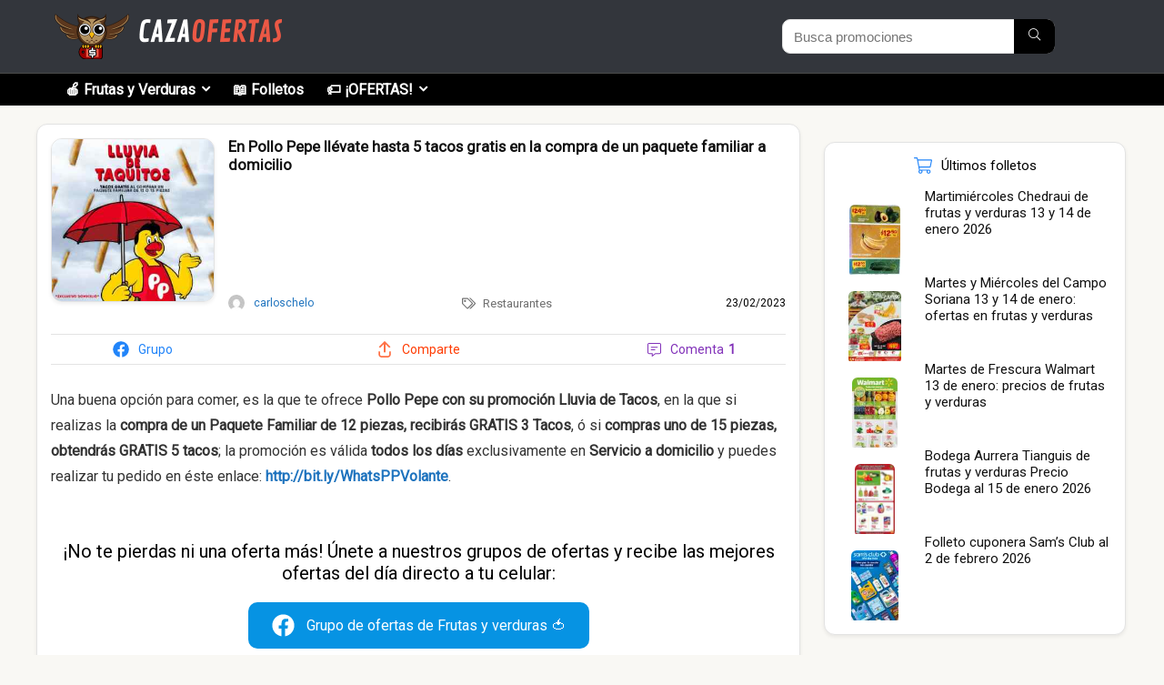

--- FILE ---
content_type: text/html; charset=UTF-8
request_url: https://cazaofertas.com.mx/restaurantes/en-pollo-pepe-llevate-hasta-5-tacos-gratis-en-la-compra-de-un-paquete-familiar-a-domicilio/
body_size: 37332
content:
<!DOCTYPE html>
<html lang="es" prefix="og: https://ogp.me/ns#">
<head><meta charset="UTF-8" /><script>if(navigator.userAgent.match(/MSIE|Internet Explorer/i)||navigator.userAgent.match(/Trident\/7\..*?rv:11/i)){var href=document.location.href;if(!href.match(/[?&]nowprocket/)){if(href.indexOf("?")==-1){if(href.indexOf("#")==-1){document.location.href=href+"?nowprocket=1"}else{document.location.href=href.replace("#","?nowprocket=1#")}}else{if(href.indexOf("#")==-1){document.location.href=href+"&nowprocket=1"}else{document.location.href=href.replace("#","&nowprocket=1#")}}}}</script><script>(()=>{class RocketLazyLoadScripts{constructor(){this.v="1.2.6",this.triggerEvents=["keydown","mousedown","mousemove","touchmove","touchstart","touchend","wheel"],this.userEventHandler=this.t.bind(this),this.touchStartHandler=this.i.bind(this),this.touchMoveHandler=this.o.bind(this),this.touchEndHandler=this.h.bind(this),this.clickHandler=this.u.bind(this),this.interceptedClicks=[],this.interceptedClickListeners=[],this.l(this),window.addEventListener("pageshow",(t=>{this.persisted=t.persisted,this.everythingLoaded&&this.m()})),this.CSPIssue=sessionStorage.getItem("rocketCSPIssue"),document.addEventListener("securitypolicyviolation",(t=>{this.CSPIssue||"script-src-elem"!==t.violatedDirective||"data"!==t.blockedURI||(this.CSPIssue=!0,sessionStorage.setItem("rocketCSPIssue",!0))})),document.addEventListener("DOMContentLoaded",(()=>{this.k()})),this.delayedScripts={normal:[],async:[],defer:[]},this.trash=[],this.allJQueries=[]}p(t){document.hidden?t.t():(this.triggerEvents.forEach((e=>window.addEventListener(e,t.userEventHandler,{passive:!0}))),window.addEventListener("touchstart",t.touchStartHandler,{passive:!0}),window.addEventListener("mousedown",t.touchStartHandler),document.addEventListener("visibilitychange",t.userEventHandler))}_(){this.triggerEvents.forEach((t=>window.removeEventListener(t,this.userEventHandler,{passive:!0}))),document.removeEventListener("visibilitychange",this.userEventHandler)}i(t){"HTML"!==t.target.tagName&&(window.addEventListener("touchend",this.touchEndHandler),window.addEventListener("mouseup",this.touchEndHandler),window.addEventListener("touchmove",this.touchMoveHandler,{passive:!0}),window.addEventListener("mousemove",this.touchMoveHandler),t.target.addEventListener("click",this.clickHandler),this.L(t.target,!0),this.S(t.target,"onclick","rocket-onclick"),this.C())}o(t){window.removeEventListener("touchend",this.touchEndHandler),window.removeEventListener("mouseup",this.touchEndHandler),window.removeEventListener("touchmove",this.touchMoveHandler,{passive:!0}),window.removeEventListener("mousemove",this.touchMoveHandler),t.target.removeEventListener("click",this.clickHandler),this.L(t.target,!1),this.S(t.target,"rocket-onclick","onclick"),this.M()}h(){window.removeEventListener("touchend",this.touchEndHandler),window.removeEventListener("mouseup",this.touchEndHandler),window.removeEventListener("touchmove",this.touchMoveHandler,{passive:!0}),window.removeEventListener("mousemove",this.touchMoveHandler)}u(t){t.target.removeEventListener("click",this.clickHandler),this.L(t.target,!1),this.S(t.target,"rocket-onclick","onclick"),this.interceptedClicks.push(t),t.preventDefault(),t.stopPropagation(),t.stopImmediatePropagation(),this.M()}O(){window.removeEventListener("touchstart",this.touchStartHandler,{passive:!0}),window.removeEventListener("mousedown",this.touchStartHandler),this.interceptedClicks.forEach((t=>{t.target.dispatchEvent(new MouseEvent("click",{view:t.view,bubbles:!0,cancelable:!0}))}))}l(t){EventTarget.prototype.addEventListenerWPRocketBase=EventTarget.prototype.addEventListener,EventTarget.prototype.addEventListener=function(e,i,o){"click"!==e||t.windowLoaded||i===t.clickHandler||t.interceptedClickListeners.push({target:this,func:i,options:o}),(this||window).addEventListenerWPRocketBase(e,i,o)}}L(t,e){this.interceptedClickListeners.forEach((i=>{i.target===t&&(e?t.removeEventListener("click",i.func,i.options):t.addEventListener("click",i.func,i.options))})),t.parentNode!==document.documentElement&&this.L(t.parentNode,e)}D(){return new Promise((t=>{this.P?this.M=t:t()}))}C(){this.P=!0}M(){this.P=!1}S(t,e,i){t.hasAttribute&&t.hasAttribute(e)&&(event.target.setAttribute(i,event.target.getAttribute(e)),event.target.removeAttribute(e))}t(){this._(this),"loading"===document.readyState?document.addEventListener("DOMContentLoaded",this.R.bind(this)):this.R()}k(){let t=[];document.querySelectorAll("script[type=rocketlazyloadscript][data-rocket-src]").forEach((e=>{let i=e.getAttribute("data-rocket-src");if(i&&!i.startsWith("data:")){0===i.indexOf("//")&&(i=location.protocol+i);try{const o=new URL(i).origin;o!==location.origin&&t.push({src:o,crossOrigin:e.crossOrigin||"module"===e.getAttribute("data-rocket-type")})}catch(t){}}})),t=[...new Map(t.map((t=>[JSON.stringify(t),t]))).values()],this.T(t,"preconnect")}async R(){this.lastBreath=Date.now(),this.j(this),this.F(this),this.I(),this.W(),this.q(),await this.A(this.delayedScripts.normal),await this.A(this.delayedScripts.defer),await this.A(this.delayedScripts.async);try{await this.U(),await this.H(this),await this.J()}catch(t){console.error(t)}window.dispatchEvent(new Event("rocket-allScriptsLoaded")),this.everythingLoaded=!0,this.D().then((()=>{this.O()})),this.N()}W(){document.querySelectorAll("script[type=rocketlazyloadscript]").forEach((t=>{t.hasAttribute("data-rocket-src")?t.hasAttribute("async")&&!1!==t.async?this.delayedScripts.async.push(t):t.hasAttribute("defer")&&!1!==t.defer||"module"===t.getAttribute("data-rocket-type")?this.delayedScripts.defer.push(t):this.delayedScripts.normal.push(t):this.delayedScripts.normal.push(t)}))}async B(t){if(await this.G(),!0!==t.noModule||!("noModule"in HTMLScriptElement.prototype))return new Promise((e=>{let i;function o(){(i||t).setAttribute("data-rocket-status","executed"),e()}try{if(navigator.userAgent.indexOf("Firefox/")>0||""===navigator.vendor||this.CSPIssue)i=document.createElement("script"),[...t.attributes].forEach((t=>{let e=t.nodeName;"type"!==e&&("data-rocket-type"===e&&(e="type"),"data-rocket-src"===e&&(e="src"),i.setAttribute(e,t.nodeValue))})),t.text&&(i.text=t.text),i.hasAttribute("src")?(i.addEventListener("load",o),i.addEventListener("error",(function(){i.setAttribute("data-rocket-status","failed-network"),e()})),setTimeout((()=>{i.isConnected||e()}),1)):(i.text=t.text,o()),t.parentNode.replaceChild(i,t);else{const i=t.getAttribute("data-rocket-type"),s=t.getAttribute("data-rocket-src");i?(t.type=i,t.removeAttribute("data-rocket-type")):t.removeAttribute("type"),t.addEventListener("load",o),t.addEventListener("error",(i=>{this.CSPIssue&&i.target.src.startsWith("data:")?(console.log("WPRocket: data-uri blocked by CSP -> fallback"),t.removeAttribute("src"),this.B(t).then(e)):(t.setAttribute("data-rocket-status","failed-network"),e())})),s?(t.removeAttribute("data-rocket-src"),t.src=s):t.src="data:text/javascript;base64,"+window.btoa(unescape(encodeURIComponent(t.text)))}}catch(i){t.setAttribute("data-rocket-status","failed-transform"),e()}}));t.setAttribute("data-rocket-status","skipped")}async A(t){const e=t.shift();return e&&e.isConnected?(await this.B(e),this.A(t)):Promise.resolve()}q(){this.T([...this.delayedScripts.normal,...this.delayedScripts.defer,...this.delayedScripts.async],"preload")}T(t,e){var i=document.createDocumentFragment();t.forEach((t=>{const o=t.getAttribute&&t.getAttribute("data-rocket-src")||t.src;if(o&&!o.startsWith("data:")){const s=document.createElement("link");s.href=o,s.rel=e,"preconnect"!==e&&(s.as="script"),t.getAttribute&&"module"===t.getAttribute("data-rocket-type")&&(s.crossOrigin=!0),t.crossOrigin&&(s.crossOrigin=t.crossOrigin),t.integrity&&(s.integrity=t.integrity),i.appendChild(s),this.trash.push(s)}})),document.head.appendChild(i)}j(t){let e={};function i(i,o){return e[o].eventsToRewrite.indexOf(i)>=0&&!t.everythingLoaded?"rocket-"+i:i}function o(t,o){!function(t){e[t]||(e[t]={originalFunctions:{add:t.addEventListener,remove:t.removeEventListener},eventsToRewrite:[]},t.addEventListener=function(){arguments[0]=i(arguments[0],t),e[t].originalFunctions.add.apply(t,arguments)},t.removeEventListener=function(){arguments[0]=i(arguments[0],t),e[t].originalFunctions.remove.apply(t,arguments)})}(t),e[t].eventsToRewrite.push(o)}function s(e,i){let o=e[i];e[i]=null,Object.defineProperty(e,i,{get:()=>o||function(){},set(s){t.everythingLoaded?o=s:e["rocket"+i]=o=s}})}o(document,"DOMContentLoaded"),o(window,"DOMContentLoaded"),o(window,"load"),o(window,"pageshow"),o(document,"readystatechange"),s(document,"onreadystatechange"),s(window,"onload"),s(window,"onpageshow");try{Object.defineProperty(document,"readyState",{get:()=>t.rocketReadyState,set(e){t.rocketReadyState=e},configurable:!0}),document.readyState="loading"}catch(t){console.log("WPRocket DJE readyState conflict, bypassing")}}F(t){let e;function i(e){return t.everythingLoaded?e:e.split(" ").map((t=>"load"===t||0===t.indexOf("load.")?"rocket-jquery-load":t)).join(" ")}function o(o){function s(t){const e=o.fn[t];o.fn[t]=o.fn.init.prototype[t]=function(){return this[0]===window&&("string"==typeof arguments[0]||arguments[0]instanceof String?arguments[0]=i(arguments[0]):"object"==typeof arguments[0]&&Object.keys(arguments[0]).forEach((t=>{const e=arguments[0][t];delete arguments[0][t],arguments[0][i(t)]=e}))),e.apply(this,arguments),this}}o&&o.fn&&!t.allJQueries.includes(o)&&(o.fn.ready=o.fn.init.prototype.ready=function(e){return t.domReadyFired?e.bind(document)(o):document.addEventListener("rocket-DOMContentLoaded",(()=>e.bind(document)(o))),o([])},s("on"),s("one"),t.allJQueries.push(o)),e=o}o(window.jQuery),Object.defineProperty(window,"jQuery",{get:()=>e,set(t){o(t)}})}async H(t){const e=document.querySelector("script[data-webpack]");e&&(await async function(){return new Promise((t=>{e.addEventListener("load",t),e.addEventListener("error",t)}))}(),await t.K(),await t.H(t))}async U(){this.domReadyFired=!0;try{document.readyState="interactive"}catch(t){}await this.G(),document.dispatchEvent(new Event("rocket-readystatechange")),await this.G(),document.rocketonreadystatechange&&document.rocketonreadystatechange(),await this.G(),document.dispatchEvent(new Event("rocket-DOMContentLoaded")),await this.G(),window.dispatchEvent(new Event("rocket-DOMContentLoaded"))}async J(){try{document.readyState="complete"}catch(t){}await this.G(),document.dispatchEvent(new Event("rocket-readystatechange")),await this.G(),document.rocketonreadystatechange&&document.rocketonreadystatechange(),await this.G(),window.dispatchEvent(new Event("rocket-load")),await this.G(),window.rocketonload&&window.rocketonload(),await this.G(),this.allJQueries.forEach((t=>t(window).trigger("rocket-jquery-load"))),await this.G();const t=new Event("rocket-pageshow");t.persisted=this.persisted,window.dispatchEvent(t),await this.G(),window.rocketonpageshow&&window.rocketonpageshow({persisted:this.persisted}),this.windowLoaded=!0}m(){document.onreadystatechange&&document.onreadystatechange(),window.onload&&window.onload(),window.onpageshow&&window.onpageshow({persisted:this.persisted})}I(){const t=new Map;document.write=document.writeln=function(e){const i=document.currentScript;i||console.error("WPRocket unable to document.write this: "+e);const o=document.createRange(),s=i.parentElement;let n=t.get(i);void 0===n&&(n=i.nextSibling,t.set(i,n));const c=document.createDocumentFragment();o.setStart(c,0),c.appendChild(o.createContextualFragment(e)),s.insertBefore(c,n)}}async G(){Date.now()-this.lastBreath>45&&(await this.K(),this.lastBreath=Date.now())}async K(){return document.hidden?new Promise((t=>setTimeout(t))):new Promise((t=>requestAnimationFrame(t)))}N(){this.trash.forEach((t=>t.remove()))}static run(){const t=new RocketLazyLoadScripts;t.p(t)}}RocketLazyLoadScripts.run()})();</script>
	
	<meta name="viewport" content="width=device-width, initial-scale=1" />
	<style>img:is([sizes="auto" i], [sizes^="auto," i]) { contain-intrinsic-size: 3000px 1500px }</style>
	
<!-- Optimización en motores de búsqueda por Rank Math PRO -  https://rankmath.com/ -->
<title>En Pollo Pepe llévate hasta 5 tacos gratis en la compra de un paquete familiar a domicilio</title><link rel="preload" data-rocket-preload as="style" href="https://fonts.googleapis.com/css?family=Roboto&#038;subset=latin&#038;display=swap" /><link rel="stylesheet" href="https://fonts.googleapis.com/css?family=Roboto&#038;subset=latin&#038;display=swap" media="print" onload="this.media='all'" /><noscript><link rel="stylesheet" href="https://fonts.googleapis.com/css?family=Roboto&#038;subset=latin&#038;display=swap" /></noscript>
<meta name="description" content="Una buena opción para comer, es la que te ofrece Pollo Pepe con su promoción Lluvia de Tacos, en la que si realizas la compra de un Paquete Familiar de 12"/>
<meta name="robots" content="follow, index, max-snippet:-1, max-video-preview:-1, max-image-preview:large"/>
<link rel="canonical" href="https://cazaofertas.com.mx/restaurantes/en-pollo-pepe-llevate-hasta-5-tacos-gratis-en-la-compra-de-un-paquete-familiar-a-domicilio/" />
<meta property="og:locale" content="es_ES" />
<meta property="og:type" content="article" />
<meta property="og:title" content="En Pollo Pepe llévate hasta 5 tacos gratis en la compra de un paquete familiar a domicilio" />
<meta property="og:description" content="Una buena opción para comer, es la que te ofrece Pollo Pepe con su promoción Lluvia de Tacos, en la que si realizas la compra de un Paquete Familiar de 12" />
<meta property="og:url" content="https://cazaofertas.com.mx/restaurantes/en-pollo-pepe-llevate-hasta-5-tacos-gratis-en-la-compra-de-un-paquete-familiar-a-domicilio/" />
<meta property="og:site_name" content="Cazaofertas México" />
<meta property="article:publisher" content="https://facebook.com/cazamx/" />
<meta property="article:author" content="https://facebook.com/cazamx/" />
<meta property="article:section" content="Restaurantes" />
<meta property="og:image" content="https://cazaofertas.com.mx/wp-content/uploads/2023/02/Pollo-Pepe-Lluvia-230223-00.jpg" />
<meta property="og:image:secure_url" content="https://cazaofertas.com.mx/wp-content/uploads/2023/02/Pollo-Pepe-Lluvia-230223-00.jpg" />
<meta property="og:image:width" content="1080" />
<meta property="og:image:height" content="1080" />
<meta property="og:image:alt" content="En Pollo Pepe llévate hasta 5 tacos gratis en la compra de un paquete familiar a domicilio" />
<meta property="og:image:type" content="image/jpeg" />
<meta property="article:published_time" content="2023-02-23T08:22:38-06:00" />
<meta name="twitter:card" content="summary_large_image" />
<meta name="twitter:title" content="En Pollo Pepe llévate hasta 5 tacos gratis en la compra de un paquete familiar a domicilio" />
<meta name="twitter:description" content="Una buena opción para comer, es la que te ofrece Pollo Pepe con su promoción Lluvia de Tacos, en la que si realizas la compra de un Paquete Familiar de 12" />
<meta name="twitter:site" content="@cazamx" />
<meta name="twitter:creator" content="@cazamx" />
<meta name="twitter:image" content="https://cazaofertas.com.mx/wp-content/uploads/2023/02/Pollo-Pepe-Lluvia-230223-00.jpg" />
<script type="application/ld+json" class="rank-math-schema-pro">{"@context":"https://schema.org","@graph":[{"@type":"Place","@id":"https://cazaofertas.com.mx/#place","geo":{"@type":"GeoCoordinates","latitude":"19.37964353508001","longitude":" -99.16536956828675"},"hasMap":"https://www.google.com/maps/search/?api=1&amp;query=19.37964353508001, -99.16536956828675","address":{"@type":"PostalAddress","streetAddress":"Aniceto Ortega 817","addressLocality":"Colonia Del Valle","addressRegion":"CDMX","postalCode":"03100","addressCountry":"Mexico"}},{"@type":"Organization","@id":"https://cazaofertas.com.mx/#organization","name":"Cazaofertas M\u00e9xico","url":"https://cazaofertas.com.mx","sameAs":["https://facebook.com/cazamx/","https://twitter.com/cazamx"],"email":"contacto@cazaofertas.com.mx","address":{"@type":"PostalAddress","streetAddress":"Aniceto Ortega 817","addressLocality":"Colonia Del Valle","addressRegion":"CDMX","postalCode":"03100","addressCountry":"Mexico"},"logo":{"@type":"ImageObject","@id":"https://cazaofertas.com.mx/#logo","url":"https://cazaofertas.com.mx/wp-content/uploads/2021/04/logo-cazaofertas-google.png","contentUrl":"https://cazaofertas.com.mx/wp-content/uploads/2021/04/logo-cazaofertas-google.png","caption":"Cazaofertas M\u00e9xico","inLanguage":"es","width":"1080","height":"1079"},"contactPoint":[{"@type":"ContactPoint","telephone":"+523313723056","contactType":"customer support"}],"location":{"@id":"https://cazaofertas.com.mx/#place"}},{"@type":"WebSite","@id":"https://cazaofertas.com.mx/#website","url":"https://cazaofertas.com.mx","name":"Cazaofertas M\u00e9xico","publisher":{"@id":"https://cazaofertas.com.mx/#organization"},"inLanguage":"es"},{"@type":"ImageObject","@id":"https://cazaofertas.com.mx/wp-content/uploads/2023/02/Pollo-Pepe-Lluvia-230223-00.jpg","url":"https://cazaofertas.com.mx/wp-content/uploads/2023/02/Pollo-Pepe-Lluvia-230223-00.jpg","width":"1080","height":"1080","inLanguage":"es"},{"@type":"WebPage","@id":"https://cazaofertas.com.mx/restaurantes/en-pollo-pepe-llevate-hasta-5-tacos-gratis-en-la-compra-de-un-paquete-familiar-a-domicilio/#webpage","url":"https://cazaofertas.com.mx/restaurantes/en-pollo-pepe-llevate-hasta-5-tacos-gratis-en-la-compra-de-un-paquete-familiar-a-domicilio/","name":"En Pollo Pepe ll\u00e9vate hasta 5 tacos gratis en la compra de un paquete familiar a domicilio","datePublished":"2023-02-23T08:22:38-06:00","dateModified":"2023-02-23T08:22:38-06:00","isPartOf":{"@id":"https://cazaofertas.com.mx/#website"},"primaryImageOfPage":{"@id":"https://cazaofertas.com.mx/wp-content/uploads/2023/02/Pollo-Pepe-Lluvia-230223-00.jpg"},"inLanguage":"es"},{"@type":"Person","@id":"https://cazaofertas.com.mx/author/carloschelo/","name":"carloschelo","description":"Archivo hist\u00f3rico de las ofertas y promociones enviadas por el autor","url":"https://cazaofertas.com.mx/author/carloschelo/","image":{"@type":"ImageObject","@id":"https://secure.gravatar.com/avatar/8ec92c5881cd7f97a095233a23b453fb?s=96&amp;d=mm&amp;r=g","url":"https://secure.gravatar.com/avatar/8ec92c5881cd7f97a095233a23b453fb?s=96&amp;d=mm&amp;r=g","caption":"carloschelo","inLanguage":"es"},"worksFor":{"@id":"https://cazaofertas.com.mx/#organization"}},{"@type":"Article","headline":"En Pollo Pepe ll\u00e9vate hasta 5 tacos gratis en la compra de un paquete familiar a domicilio","datePublished":"2023-02-23T08:22:38-06:00","dateModified":"2023-02-23T08:22:38-06:00","articleSection":"Restaurantes","author":{"@id":"https://cazaofertas.com.mx/author/carloschelo/","name":"carloschelo"},"publisher":{"@id":"https://cazaofertas.com.mx/#organization"},"description":"Una buena opci\u00f3n para comer, es la que te ofrece Pollo Pepe con su promoci\u00f3n Lluvia de Tacos, en la que si realizas la compra de un Paquete Familiar de 12","name":"En Pollo Pepe ll\u00e9vate hasta 5 tacos gratis en la compra de un paquete familiar a domicilio","@id":"https://cazaofertas.com.mx/restaurantes/en-pollo-pepe-llevate-hasta-5-tacos-gratis-en-la-compra-de-un-paquete-familiar-a-domicilio/#richSnippet","isPartOf":{"@id":"https://cazaofertas.com.mx/restaurantes/en-pollo-pepe-llevate-hasta-5-tacos-gratis-en-la-compra-de-un-paquete-familiar-a-domicilio/#webpage"},"image":{"@id":"https://cazaofertas.com.mx/wp-content/uploads/2023/02/Pollo-Pepe-Lluvia-230223-00.jpg"},"inLanguage":"es","mainEntityOfPage":{"@id":"https://cazaofertas.com.mx/restaurantes/en-pollo-pepe-llevate-hasta-5-tacos-gratis-en-la-compra-de-un-paquete-familiar-a-domicilio/#webpage"}}]}</script>
<!-- /Plugin Rank Math WordPress SEO -->

<link rel="amphtml" href="https://cazaofertas.com.mx/restaurantes/en-pollo-pepe-llevate-hasta-5-tacos-gratis-en-la-compra-de-un-paquete-familiar-a-domicilio/amp/" /><meta name="generator" content="AMP for WP 1.1.2"/><title>En Pollo Pepe llévate hasta 5 tacos gratis en la compra de un paquete familiar a domicilio</title>
<link rel='dns-prefetch' href='//fonts.googleapis.com' />
<link href='https://fonts.gstatic.com' crossorigin rel='preconnect' />
<link rel="alternate" type="application/rss+xml" title="Cazaofertas México &raquo; Feed" href="https://cazaofertas.com.mx/feed/" />
<link rel="alternate" type="application/rss+xml" title="Cazaofertas México &raquo; Feed de los comentarios" href="https://cazaofertas.com.mx/comments/feed/" />
<link rel="alternate" type="application/rss+xml" title="Cazaofertas México &raquo; Comentario En Pollo Pepe llévate hasta 5 tacos gratis en la compra de un paquete familiar a domicilio del feed" href="https://cazaofertas.com.mx/restaurantes/en-pollo-pepe-llevate-hasta-5-tacos-gratis-en-la-compra-de-un-paquete-familiar-a-domicilio/feed/" />
<link rel='stylesheet' id='gssmoothscrollto-css' href='https://cazaofertas.com.mx/wp-content/plugins/greenshift-animation-and-page-builder-blocks/libs/scrollto/index.css?ver=1.0' type='text/css' media='all' />
<style id='wp-emoji-styles-inline-css' type='text/css'>

	img.wp-smiley, img.emoji {
		display: inline !important;
		border: none !important;
		box-shadow: none !important;
		height: 1em !important;
		width: 1em !important;
		margin: 0 0.07em !important;
		vertical-align: -0.1em !important;
		background: none !important;
		padding: 0 !important;
	}
</style>
<link rel='stylesheet' id='wp-block-library-css' href='https://cazaofertas.com.mx/wp-includes/css/dist/block-library/style.min.css?ver=6.7.1' type='text/css' media='all' />
<style id='rank-math-toc-block-style-inline-css' type='text/css'>
.wp-block-rank-math-toc-block nav ol{counter-reset:item}.wp-block-rank-math-toc-block nav ol li{display:block}.wp-block-rank-math-toc-block nav ol li:before{content:counters(item, ".") ". ";counter-increment:item}

</style>
<style id='rank-math-rich-snippet-style-inline-css' type='text/css'>
/*!
* Plugin:  Rank Math
* URL: https://rankmath.com/wordpress/plugin/seo-suite/
* Name:  rank-math-review-snippet.css
*/@-webkit-keyframes spin{0%{-webkit-transform:rotate(0deg)}100%{-webkit-transform:rotate(-360deg)}}@keyframes spin{0%{-webkit-transform:rotate(0deg)}100%{-webkit-transform:rotate(-360deg)}}@keyframes bounce{from{-webkit-transform:translateY(0px);transform:translateY(0px)}to{-webkit-transform:translateY(-5px);transform:translateY(-5px)}}@-webkit-keyframes bounce{from{-webkit-transform:translateY(0px);transform:translateY(0px)}to{-webkit-transform:translateY(-5px);transform:translateY(-5px)}}@-webkit-keyframes loading{0%{background-size:20% 50% ,20% 50% ,20% 50%}20%{background-size:20% 20% ,20% 50% ,20% 50%}40%{background-size:20% 100%,20% 20% ,20% 50%}60%{background-size:20% 50% ,20% 100%,20% 20%}80%{background-size:20% 50% ,20% 50% ,20% 100%}100%{background-size:20% 50% ,20% 50% ,20% 50%}}@keyframes loading{0%{background-size:20% 50% ,20% 50% ,20% 50%}20%{background-size:20% 20% ,20% 50% ,20% 50%}40%{background-size:20% 100%,20% 20% ,20% 50%}60%{background-size:20% 50% ,20% 100%,20% 20%}80%{background-size:20% 50% ,20% 50% ,20% 100%}100%{background-size:20% 50% ,20% 50% ,20% 50%}}:root{--rankmath-wp-adminbar-height: 0}#rank-math-rich-snippet-wrapper{overflow:hidden}#rank-math-rich-snippet-wrapper h5.rank-math-title{display:block;font-size:18px;line-height:1.4}#rank-math-rich-snippet-wrapper .rank-math-review-image{float:right;max-width:40%;margin-left:15px}#rank-math-rich-snippet-wrapper .rank-math-review-data{margin-bottom:15px}#rank-math-rich-snippet-wrapper .rank-math-total-wrapper{width:100%;padding:0 0 20px 0;float:left;clear:both;position:relative;-webkit-box-sizing:border-box;box-sizing:border-box}#rank-math-rich-snippet-wrapper .rank-math-total-wrapper .rank-math-total{border:0;display:block;margin:0;width:auto;float:left;text-align:left;padding:0;font-size:24px;line-height:1;font-weight:700;-webkit-box-sizing:border-box;box-sizing:border-box;overflow:hidden}#rank-math-rich-snippet-wrapper .rank-math-total-wrapper .rank-math-review-star{float:left;margin-left:15px;margin-top:5px;position:relative;z-index:99;line-height:1}#rank-math-rich-snippet-wrapper .rank-math-total-wrapper .rank-math-review-star .rank-math-review-result-wrapper{display:inline-block;white-space:nowrap;position:relative;color:#e7e7e7}#rank-math-rich-snippet-wrapper .rank-math-total-wrapper .rank-math-review-star .rank-math-review-result-wrapper .rank-math-review-result{position:absolute;top:0;left:0;overflow:hidden;white-space:nowrap;color:#ffbe01}#rank-math-rich-snippet-wrapper .rank-math-total-wrapper .rank-math-review-star .rank-math-review-result-wrapper i{font-size:18px;-webkit-text-stroke-width:1px;font-style:normal;padding:0 2px;line-height:inherit}#rank-math-rich-snippet-wrapper .rank-math-total-wrapper .rank-math-review-star .rank-math-review-result-wrapper i:before{content:"\2605"}body.rtl #rank-math-rich-snippet-wrapper .rank-math-review-image{float:left;margin-left:0;margin-right:15px}body.rtl #rank-math-rich-snippet-wrapper .rank-math-total-wrapper .rank-math-total{float:right}body.rtl #rank-math-rich-snippet-wrapper .rank-math-total-wrapper .rank-math-review-star{float:right;margin-left:0;margin-right:15px}body.rtl #rank-math-rich-snippet-wrapper .rank-math-total-wrapper .rank-math-review-star .rank-math-review-result{left:auto;right:0}@media screen and (max-width: 480px){#rank-math-rich-snippet-wrapper .rank-math-review-image{display:block;max-width:100%;width:100%;text-align:center;margin-right:0}#rank-math-rich-snippet-wrapper .rank-math-review-data{clear:both}}.clear{clear:both}

</style>
<style id='global-styles-inline-css' type='text/css'>
:root{--wp--preset--aspect-ratio--square: 1;--wp--preset--aspect-ratio--4-3: 4/3;--wp--preset--aspect-ratio--3-4: 3/4;--wp--preset--aspect-ratio--3-2: 3/2;--wp--preset--aspect-ratio--2-3: 2/3;--wp--preset--aspect-ratio--16-9: 16/9;--wp--preset--aspect-ratio--9-16: 9/16;--wp--preset--color--black: #000000;--wp--preset--color--cyan-bluish-gray: #abb8c3;--wp--preset--color--white: #ffffff;--wp--preset--color--pale-pink: #f78da7;--wp--preset--color--vivid-red: #cf2e2e;--wp--preset--color--luminous-vivid-orange: #ff6900;--wp--preset--color--luminous-vivid-amber: #fcb900;--wp--preset--color--light-green-cyan: #7bdcb5;--wp--preset--color--vivid-green-cyan: #00d084;--wp--preset--color--pale-cyan-blue: #8ed1fc;--wp--preset--color--vivid-cyan-blue: #0693e3;--wp--preset--color--vivid-purple: #9b51e0;--wp--preset--color--main: var(--rehub-main-color);--wp--preset--color--secondary: var(--rehub-sec-color);--wp--preset--color--buttonmain: var(--rehub-main-btn-bg);--wp--preset--color--cyan-grey: #abb8c3;--wp--preset--color--orange-light: #fcb900;--wp--preset--color--red: #cf2e2e;--wp--preset--color--red-bright: #f04057;--wp--preset--color--vivid-green: #00d084;--wp--preset--color--orange: #ff6900;--wp--preset--color--blue: #0693e3;--wp--preset--gradient--vivid-cyan-blue-to-vivid-purple: linear-gradient(135deg,rgba(6,147,227,1) 0%,rgb(155,81,224) 100%);--wp--preset--gradient--light-green-cyan-to-vivid-green-cyan: linear-gradient(135deg,rgb(122,220,180) 0%,rgb(0,208,130) 100%);--wp--preset--gradient--luminous-vivid-amber-to-luminous-vivid-orange: linear-gradient(135deg,rgba(252,185,0,1) 0%,rgba(255,105,0,1) 100%);--wp--preset--gradient--luminous-vivid-orange-to-vivid-red: linear-gradient(135deg,rgba(255,105,0,1) 0%,rgb(207,46,46) 100%);--wp--preset--gradient--very-light-gray-to-cyan-bluish-gray: linear-gradient(135deg,rgb(238,238,238) 0%,rgb(169,184,195) 100%);--wp--preset--gradient--cool-to-warm-spectrum: linear-gradient(135deg,rgb(74,234,220) 0%,rgb(151,120,209) 20%,rgb(207,42,186) 40%,rgb(238,44,130) 60%,rgb(251,105,98) 80%,rgb(254,248,76) 100%);--wp--preset--gradient--blush-light-purple: linear-gradient(135deg,rgb(255,206,236) 0%,rgb(152,150,240) 100%);--wp--preset--gradient--blush-bordeaux: linear-gradient(135deg,rgb(254,205,165) 0%,rgb(254,45,45) 50%,rgb(107,0,62) 100%);--wp--preset--gradient--luminous-dusk: linear-gradient(135deg,rgb(255,203,112) 0%,rgb(199,81,192) 50%,rgb(65,88,208) 100%);--wp--preset--gradient--pale-ocean: linear-gradient(135deg,rgb(255,245,203) 0%,rgb(182,227,212) 50%,rgb(51,167,181) 100%);--wp--preset--gradient--electric-grass: linear-gradient(135deg,rgb(202,248,128) 0%,rgb(113,206,126) 100%);--wp--preset--gradient--midnight: linear-gradient(135deg,rgb(2,3,129) 0%,rgb(40,116,252) 100%);--wp--preset--font-size--small: 13px;--wp--preset--font-size--medium: 20px;--wp--preset--font-size--large: 36px;--wp--preset--font-size--x-large: 42px;--wp--preset--font-family--system-font: -apple-system,BlinkMacSystemFont,"Segoe UI",Roboto,Oxygen-Sans,Ubuntu,Cantarell,"Helvetica Neue",sans-serif;--wp--preset--font-family--rh-nav-font: var(--rehub-nav-font,-apple-system,BlinkMacSystemFont,"Segoe UI",Roboto,Oxygen-Sans,Ubuntu,Cantarell,"Helvetica Neue",sans-serif);--wp--preset--font-family--rh-head-font: var(--rehub-head-font,-apple-system,BlinkMacSystemFont,"Segoe UI",Roboto,Oxygen-Sans,Ubuntu,Cantarell,"Helvetica Neue",sans-serif);--wp--preset--font-family--rh-btn-font: var(--rehub-btn-font,-apple-system,BlinkMacSystemFont,"Segoe UI",Roboto,Oxygen-Sans,Ubuntu,Cantarell,"Helvetica Neue",sans-serif);--wp--preset--font-family--rh-body-font: var(--rehub-body-font,-apple-system,BlinkMacSystemFont,"Segoe UI",Roboto,Oxygen-Sans,Ubuntu,Cantarell,"Helvetica Neue",sans-serif);--wp--preset--spacing--20: 0.44rem;--wp--preset--spacing--30: 0.67rem;--wp--preset--spacing--40: 1rem;--wp--preset--spacing--50: 1.5rem;--wp--preset--spacing--60: 2.25rem;--wp--preset--spacing--70: 3.38rem;--wp--preset--spacing--80: 5.06rem;--wp--preset--shadow--natural: 6px 6px 9px rgba(0, 0, 0, 0.2);--wp--preset--shadow--deep: 12px 12px 50px rgba(0, 0, 0, 0.4);--wp--preset--shadow--sharp: 6px 6px 0px rgba(0, 0, 0, 0.2);--wp--preset--shadow--outlined: 6px 6px 0px -3px rgba(255, 255, 255, 1), 6px 6px rgba(0, 0, 0, 1);--wp--preset--shadow--crisp: 6px 6px 0px rgba(0, 0, 0, 1);}:root { --wp--style--global--content-size: 760px;--wp--style--global--wide-size: 900px; }:where(body) { margin: 0; }.wp-site-blocks > .alignleft { float: left; margin-right: 2em; }.wp-site-blocks > .alignright { float: right; margin-left: 2em; }.wp-site-blocks > .aligncenter { justify-content: center; margin-left: auto; margin-right: auto; }:where(.is-layout-flex){gap: 0.5em;}:where(.is-layout-grid){gap: 0.5em;}.is-layout-flow > .alignleft{float: left;margin-inline-start: 0;margin-inline-end: 2em;}.is-layout-flow > .alignright{float: right;margin-inline-start: 2em;margin-inline-end: 0;}.is-layout-flow > .aligncenter{margin-left: auto !important;margin-right: auto !important;}.is-layout-constrained > .alignleft{float: left;margin-inline-start: 0;margin-inline-end: 2em;}.is-layout-constrained > .alignright{float: right;margin-inline-start: 2em;margin-inline-end: 0;}.is-layout-constrained > .aligncenter{margin-left: auto !important;margin-right: auto !important;}.is-layout-constrained > :where(:not(.alignleft):not(.alignright):not(.alignfull)){max-width: var(--wp--style--global--content-size);margin-left: auto !important;margin-right: auto !important;}.is-layout-constrained > .alignwide{max-width: var(--wp--style--global--wide-size);}body .is-layout-flex{display: flex;}.is-layout-flex{flex-wrap: wrap;align-items: center;}.is-layout-flex > :is(*, div){margin: 0;}body .is-layout-grid{display: grid;}.is-layout-grid > :is(*, div){margin: 0;}body{padding-top: 0px;padding-right: 0px;padding-bottom: 0px;padding-left: 0px;}a:where(:not(.wp-element-button)){color: var(--rehub-link-color, violet);text-decoration: none;}h1{font-size: 29px;line-height: 34px;margin-top: 10px;margin-bottom: 31px;}h2{font-size: 25px;line-height: 31px;margin-top: 10px;margin-bottom: 31px;}h3{font-size: 20px;line-height: 28px;margin-top: 10px;margin-bottom: 25px;}h4{font-size: 18px;line-height: 24px;margin-top: 10px;margin-bottom: 18px;}h5{font-size: 16px;line-height: 20px;margin-top: 10px;margin-bottom: 15px;}h6{font-size: 14px;line-height: 20px;margin-top: 0px;margin-bottom: 10px;}:root :where(.wp-element-button, .wp-block-button__link){background-color: #32373c;border-width: 0;color: #fff;font-family: inherit;font-size: inherit;line-height: inherit;padding: calc(0.667em + 2px) calc(1.333em + 2px);text-decoration: none;}.has-black-color{color: var(--wp--preset--color--black) !important;}.has-cyan-bluish-gray-color{color: var(--wp--preset--color--cyan-bluish-gray) !important;}.has-white-color{color: var(--wp--preset--color--white) !important;}.has-pale-pink-color{color: var(--wp--preset--color--pale-pink) !important;}.has-vivid-red-color{color: var(--wp--preset--color--vivid-red) !important;}.has-luminous-vivid-orange-color{color: var(--wp--preset--color--luminous-vivid-orange) !important;}.has-luminous-vivid-amber-color{color: var(--wp--preset--color--luminous-vivid-amber) !important;}.has-light-green-cyan-color{color: var(--wp--preset--color--light-green-cyan) !important;}.has-vivid-green-cyan-color{color: var(--wp--preset--color--vivid-green-cyan) !important;}.has-pale-cyan-blue-color{color: var(--wp--preset--color--pale-cyan-blue) !important;}.has-vivid-cyan-blue-color{color: var(--wp--preset--color--vivid-cyan-blue) !important;}.has-vivid-purple-color{color: var(--wp--preset--color--vivid-purple) !important;}.has-main-color{color: var(--wp--preset--color--main) !important;}.has-secondary-color{color: var(--wp--preset--color--secondary) !important;}.has-buttonmain-color{color: var(--wp--preset--color--buttonmain) !important;}.has-cyan-grey-color{color: var(--wp--preset--color--cyan-grey) !important;}.has-orange-light-color{color: var(--wp--preset--color--orange-light) !important;}.has-red-color{color: var(--wp--preset--color--red) !important;}.has-red-bright-color{color: var(--wp--preset--color--red-bright) !important;}.has-vivid-green-color{color: var(--wp--preset--color--vivid-green) !important;}.has-orange-color{color: var(--wp--preset--color--orange) !important;}.has-blue-color{color: var(--wp--preset--color--blue) !important;}.has-black-background-color{background-color: var(--wp--preset--color--black) !important;}.has-cyan-bluish-gray-background-color{background-color: var(--wp--preset--color--cyan-bluish-gray) !important;}.has-white-background-color{background-color: var(--wp--preset--color--white) !important;}.has-pale-pink-background-color{background-color: var(--wp--preset--color--pale-pink) !important;}.has-vivid-red-background-color{background-color: var(--wp--preset--color--vivid-red) !important;}.has-luminous-vivid-orange-background-color{background-color: var(--wp--preset--color--luminous-vivid-orange) !important;}.has-luminous-vivid-amber-background-color{background-color: var(--wp--preset--color--luminous-vivid-amber) !important;}.has-light-green-cyan-background-color{background-color: var(--wp--preset--color--light-green-cyan) !important;}.has-vivid-green-cyan-background-color{background-color: var(--wp--preset--color--vivid-green-cyan) !important;}.has-pale-cyan-blue-background-color{background-color: var(--wp--preset--color--pale-cyan-blue) !important;}.has-vivid-cyan-blue-background-color{background-color: var(--wp--preset--color--vivid-cyan-blue) !important;}.has-vivid-purple-background-color{background-color: var(--wp--preset--color--vivid-purple) !important;}.has-main-background-color{background-color: var(--wp--preset--color--main) !important;}.has-secondary-background-color{background-color: var(--wp--preset--color--secondary) !important;}.has-buttonmain-background-color{background-color: var(--wp--preset--color--buttonmain) !important;}.has-cyan-grey-background-color{background-color: var(--wp--preset--color--cyan-grey) !important;}.has-orange-light-background-color{background-color: var(--wp--preset--color--orange-light) !important;}.has-red-background-color{background-color: var(--wp--preset--color--red) !important;}.has-red-bright-background-color{background-color: var(--wp--preset--color--red-bright) !important;}.has-vivid-green-background-color{background-color: var(--wp--preset--color--vivid-green) !important;}.has-orange-background-color{background-color: var(--wp--preset--color--orange) !important;}.has-blue-background-color{background-color: var(--wp--preset--color--blue) !important;}.has-black-border-color{border-color: var(--wp--preset--color--black) !important;}.has-cyan-bluish-gray-border-color{border-color: var(--wp--preset--color--cyan-bluish-gray) !important;}.has-white-border-color{border-color: var(--wp--preset--color--white) !important;}.has-pale-pink-border-color{border-color: var(--wp--preset--color--pale-pink) !important;}.has-vivid-red-border-color{border-color: var(--wp--preset--color--vivid-red) !important;}.has-luminous-vivid-orange-border-color{border-color: var(--wp--preset--color--luminous-vivid-orange) !important;}.has-luminous-vivid-amber-border-color{border-color: var(--wp--preset--color--luminous-vivid-amber) !important;}.has-light-green-cyan-border-color{border-color: var(--wp--preset--color--light-green-cyan) !important;}.has-vivid-green-cyan-border-color{border-color: var(--wp--preset--color--vivid-green-cyan) !important;}.has-pale-cyan-blue-border-color{border-color: var(--wp--preset--color--pale-cyan-blue) !important;}.has-vivid-cyan-blue-border-color{border-color: var(--wp--preset--color--vivid-cyan-blue) !important;}.has-vivid-purple-border-color{border-color: var(--wp--preset--color--vivid-purple) !important;}.has-main-border-color{border-color: var(--wp--preset--color--main) !important;}.has-secondary-border-color{border-color: var(--wp--preset--color--secondary) !important;}.has-buttonmain-border-color{border-color: var(--wp--preset--color--buttonmain) !important;}.has-cyan-grey-border-color{border-color: var(--wp--preset--color--cyan-grey) !important;}.has-orange-light-border-color{border-color: var(--wp--preset--color--orange-light) !important;}.has-red-border-color{border-color: var(--wp--preset--color--red) !important;}.has-red-bright-border-color{border-color: var(--wp--preset--color--red-bright) !important;}.has-vivid-green-border-color{border-color: var(--wp--preset--color--vivid-green) !important;}.has-orange-border-color{border-color: var(--wp--preset--color--orange) !important;}.has-blue-border-color{border-color: var(--wp--preset--color--blue) !important;}.has-vivid-cyan-blue-to-vivid-purple-gradient-background{background: var(--wp--preset--gradient--vivid-cyan-blue-to-vivid-purple) !important;}.has-light-green-cyan-to-vivid-green-cyan-gradient-background{background: var(--wp--preset--gradient--light-green-cyan-to-vivid-green-cyan) !important;}.has-luminous-vivid-amber-to-luminous-vivid-orange-gradient-background{background: var(--wp--preset--gradient--luminous-vivid-amber-to-luminous-vivid-orange) !important;}.has-luminous-vivid-orange-to-vivid-red-gradient-background{background: var(--wp--preset--gradient--luminous-vivid-orange-to-vivid-red) !important;}.has-very-light-gray-to-cyan-bluish-gray-gradient-background{background: var(--wp--preset--gradient--very-light-gray-to-cyan-bluish-gray) !important;}.has-cool-to-warm-spectrum-gradient-background{background: var(--wp--preset--gradient--cool-to-warm-spectrum) !important;}.has-blush-light-purple-gradient-background{background: var(--wp--preset--gradient--blush-light-purple) !important;}.has-blush-bordeaux-gradient-background{background: var(--wp--preset--gradient--blush-bordeaux) !important;}.has-luminous-dusk-gradient-background{background: var(--wp--preset--gradient--luminous-dusk) !important;}.has-pale-ocean-gradient-background{background: var(--wp--preset--gradient--pale-ocean) !important;}.has-electric-grass-gradient-background{background: var(--wp--preset--gradient--electric-grass) !important;}.has-midnight-gradient-background{background: var(--wp--preset--gradient--midnight) !important;}.has-small-font-size{font-size: var(--wp--preset--font-size--small) !important;}.has-medium-font-size{font-size: var(--wp--preset--font-size--medium) !important;}.has-large-font-size{font-size: var(--wp--preset--font-size--large) !important;}.has-x-large-font-size{font-size: var(--wp--preset--font-size--x-large) !important;}.has-system-font-font-family{font-family: var(--wp--preset--font-family--system-font) !important;}.has-rh-nav-font-font-family{font-family: var(--wp--preset--font-family--rh-nav-font) !important;}.has-rh-head-font-font-family{font-family: var(--wp--preset--font-family--rh-head-font) !important;}.has-rh-btn-font-font-family{font-family: var(--wp--preset--font-family--rh-btn-font) !important;}.has-rh-body-font-font-family{font-family: var(--wp--preset--font-family--rh-body-font) !important;}
:where(.wp-block-post-template.is-layout-flex){gap: 1.25em;}:where(.wp-block-post-template.is-layout-grid){gap: 1.25em;}
:where(.wp-block-columns.is-layout-flex){gap: 2em;}:where(.wp-block-columns.is-layout-grid){gap: 2em;}
:root :where(.wp-block-pullquote){font-size: 1.5em;line-height: 1.6;}
:root :where(.wp-block-post-title){margin-top: 4px;margin-right: 0;margin-bottom: 15px;margin-left: 0;}
:root :where(.wp-block-image){margin-top: 0px;margin-bottom: 31px;}
:root :where(.wp-block-media-text){margin-top: 0px;margin-bottom: 31px;}
:root :where(.wp-block-post-content){font-size: 16px;line-height: 28px;}
</style>
<style id='wp-block-template-skip-link-inline-css' type='text/css'>

		.skip-link.screen-reader-text {
			border: 0;
			clip: rect(1px,1px,1px,1px);
			clip-path: inset(50%);
			height: 1px;
			margin: -1px;
			overflow: hidden;
			padding: 0;
			position: absolute !important;
			width: 1px;
			word-wrap: normal !important;
		}

		.skip-link.screen-reader-text:focus {
			background-color: #eee;
			clip: auto !important;
			clip-path: none;
			color: #444;
			display: block;
			font-size: 1em;
			height: auto;
			left: 5px;
			line-height: normal;
			padding: 15px 23px 14px;
			text-decoration: none;
			top: 5px;
			width: auto;
			z-index: 100000;
		}
</style>

<link rel='stylesheet' id='simply-gallery-block-frontend-css' href='https://cazaofertas.com.mx/wp-content/plugins/simply-gallery-block/blocks/pgc_sgb.min.style.css?ver=3.2.4.3' type='text/css' media='all' />
<link rel='stylesheet' id='pgc-simply-gallery-plugin-lightbox-style-css' href='https://cazaofertas.com.mx/wp-content/plugins/simply-gallery-block/plugins/pgc_sgb_lightbox.min.style.css?ver=3.2.4.3' type='text/css' media='all' />
<link rel='stylesheet' id='vscf-style-css' href='https://cazaofertas.com.mx/wp-content/plugins/very-simple-contact-form/css/vscf-style.min.css?ver=6.7.1' type='text/css' media='all' />
<link rel='stylesheet' id='wpra-front-css' href='https://cazaofertas.com.mx/wp-content/plugins/wpreactions-pro/assets/css/front.css?t=1768553040%3Fv%3D3.0.20&#038;ver=6.7.1' type='text/css' media='all' />
<link rel='stylesheet' id='wpra-fontawesome-css' href='https://cazaofertas.com.mx/wp-content/plugins/wpreactions-pro/assets/vendor/fontawesome/css/all.min.css?v=3.0.20&#038;ver=6.7.1' type='text/css' media='all' />
<link rel='stylesheet' id='rhstyle-css' href='https://cazaofertas.com.mx/wp-content/themes/rehub-theme/style.css?ver=19.0.3' type='text/css' media='all' />
<link rel='stylesheet' id='rehubicons-css' href='https://cazaofertas.com.mx/wp-content/themes/rehub-theme/iconstyle.css?ver=19.0.3' type='text/css' media='all' />
<link rel='stylesheet' id='rhajaxsearch-css' href='https://cazaofertas.com.mx/wp-content/themes/rehub-theme/css/ajaxsearch.css?ver=19.0.3' type='text/css' media='all' />
<link rel='stylesheet' id='rhsingle-css' href='https://cazaofertas.com.mx/wp-content/themes/rehub-theme/css/single.css?ver=1.1' type='text/css' media='all' />
<script type="text/javascript" src="https://cazaofertas.com.mx/wp-includes/js/jquery/jquery.min.js?ver=3.7.1" id="jquery-core-js" data-rocket-defer defer></script>
<script type="text/javascript" src="https://cazaofertas.com.mx/wp-includes/js/jquery/jquery-migrate.min.js?ver=3.4.1" id="jquery-migrate-js" data-rocket-defer defer></script>
<script type="text/javascript" id="rehub-postview-js-extra">
/* <![CDATA[ */
var postviewvar = {"rhpost_ajax_url":"https:\/\/cazaofertas.com.mx\/wp-content\/plugins\/rehub-framework\/includes\/rehub_ajax.php","post_id":"320651"};
/* ]]> */
</script>
<script type="rocketlazyloadscript" data-rocket-type="text/javascript" data-rocket-src="https://cazaofertas.com.mx/wp-content/plugins/rehub-framework/assets/js/postviews.js?ver=6.7.1" id="rehub-postview-js" data-rocket-defer defer></script>
<script type="rocketlazyloadscript" data-rocket-type="text/javascript" data-rocket-src="https://cazaofertas.com.mx/wp-content/plugins/wpreactions-pro/assets/vendor/lottie/lottie.min.js?v=3.0.20&amp;ver=6.7.1" id="wpra-lottie-js" data-rocket-defer defer></script>
<script type="text/javascript" id="wpra-front-js-extra">
/* <![CDATA[ */
var wpreactions = {"ajaxurl":"https:\/\/cazaofertas.com.mx\/wp-admin\/admin-ajax.php","emojis_base_url":{"builtin":"https:\/\/cazaofertas.com.mx\/wp-content\/plugins\/wpreactions-pro\/assets\/emojis\/","custom":"https:\/\/cazaofertas.com.mx\/wp-content\/uploads\/wpreactions\/emojis\/"},"social_platforms":{"facebook":{"label":"Facebook","color":"#3b5998","url":{"desktop":"https:\/\/www.facebook.com\/sharer\/sharer.php?u="}},"twitter":{"label":"Twitter","color":"#00acee","url":{"desktop":"https:\/\/twitter.com\/intent\/tweet?text="}},"whatsapp":{"label":"Whatsapp","color":"#25d366","url":{"desktop":"https:\/\/api.whatsapp.com\/send?text=","mobile":"whatsapp:\/\/send?text="}},"linkedin":{"label":"Linkedin","color":"#0077b5","url":{"desktop":"https:\/\/www.linkedin.com\/shareArticle?url="}},"pinterest":{"label":"Pinterest","color":"#bd081c","url":{"desktop":"https:\/\/pinterest.com\/pin\/create\/link\/?url="}},"messenger":{"label":"Messenger","color":"#0078FF","url":{"desktop":"https:\/\/www.facebook.com\/dialog\/send?app_id=140586622674265&redirect_uri=https:\/\/facebook.com&link=","mobile":"fb-messenger:\/\/share?link="}},"reddit":{"label":"Reddit","color":"#ff4500","url":{"desktop":"https:\/\/reddit.com\/submit?url="}},"telegram":{"label":"Telegram","color":"#0088cc","url":{"desktop":"https:\/\/t.me\/share\/url?url="}},"tumblr":{"label":"Tumblr","color":"#001935","url":{"desktop":"https:\/\/tumblr.com\/widgets\/share\/tool?canonicalUrl="}},"vkontakte":{"label":"VKontakte","color":"#5181B8","url":{"desktop":"https:\/\/vk.com\/share.php?url="}},"gmail":{"label":"Gmail","color":"#EA4335","url":{"desktop":"https:\/\/mail.google.com\/mail\/?view=cm&su=Shared%20with%20wpreactions&body=","mobile":"mailto:?Subject=Shared%20with%20wpreactions&body="}},"email":{"label":"Email","color":"#424242","url":{"desktop":"mailto:?Subject=Shared%20with%20wpreactions&body="}}},"version":"3.0.20","user_reaction_limitation":"1"};
/* ]]> */
</script>
<script type="rocketlazyloadscript" data-rocket-type="text/javascript" data-rocket-src="https://cazaofertas.com.mx/wp-content/plugins/wpreactions-pro/assets/js/front.js?v=3.0.20&amp;ver=6.7.1" id="wpra-front-js" data-rocket-defer defer></script>
<link rel="https://api.w.org/" href="https://cazaofertas.com.mx/wp-json/" /><link rel="alternate" title="JSON" type="application/json" href="https://cazaofertas.com.mx/wp-json/wp/v2/posts/320651" /><link rel="EditURI" type="application/rsd+xml" title="RSD" href="https://cazaofertas.com.mx/xmlrpc.php?rsd" />
<meta name="generator" content="WordPress 6.7.1" />
<link rel='shortlink' href='https://cazaofertas.com.mx/?p=320651' />
<link rel="alternate" title="oEmbed (JSON)" type="application/json+oembed" href="https://cazaofertas.com.mx/wp-json/oembed/1.0/embed?url=https%3A%2F%2Fcazaofertas.com.mx%2Frestaurantes%2Fen-pollo-pepe-llevate-hasta-5-tacos-gratis-en-la-compra-de-un-paquete-familiar-a-domicilio%2F" />
<link rel="alternate" title="oEmbed (XML)" type="text/xml+oembed" href="https://cazaofertas.com.mx/wp-json/oembed/1.0/embed?url=https%3A%2F%2Fcazaofertas.com.mx%2Frestaurantes%2Fen-pollo-pepe-llevate-hasta-5-tacos-gratis-en-la-compra-de-un-paquete-familiar-a-domicilio%2F&#038;format=xml" />
<style type="text/css">.aawp .aawp-tb__row--highlight{background-color:#256aaf;}.aawp .aawp-tb__row--highlight{color:#fff;}.aawp .aawp-tb__row--highlight a{color:#fff;}</style><noscript><style>.simply-gallery-amp{ display: block !important; }</style></noscript><noscript><style>.sgb-preloader{ display: none !important; }</style></noscript><style id="wpreactions-style-sgc-1">.wpra-plugin-container[data-sgc_id="1"] .arrow-badge {background-color: #028fff;top: -12px;min-width: 27px;height: 16px;border-radius: 5px;} .wpra-plugin-container[data-sgc_id="1"] .arrow-badge > .tail {border-top-color: #028fff;} .wpra-plugin-container[data-sgc_id="1"] .arrow-badge > .count-num {color: #ffffff;font-size: 12px;font-weight: 300;} .wpra-plugin-container[data-sgc_id="1"]  {justify-content: center;} .wpra-plugin-container[data-sgc_id="1"] .wpra-call-to-action {color: #000000;font-size: 25px;font-weight: 600;display: none;} .wpra-plugin-container[data-sgc_id="1"] .wpra-reactions {border-color: #ffffff;border-width: 0px;border-radius: 50px;border-style: solid;background: #ffffff;} .wpra-plugin-container[data-sgc_id="1"] .wpra-flying {color: #000000;font-size: 16px;font-weight: 300;} .wpra-plugin-container[data-sgc_id="1"] .wpra-reaction-animation-holder {width: 62px;height: 62px;margin: 0px;padding: 5px;} .wpra-plugin-container[data-sgc_id="1"] .wpra-reaction-static-holder {width: 56px;height: 56px;margin: 3px;padding: 3px;} .wpra-plugin-container[data-sgc_id="1"] .wpra-share-expandable-more {border-radius: 5px;} .wpra-plugin-container[data-sgc_id="1"] .wpra-share-expandable-counts {font-size: 30px;font-weight: 700;color: #000000;} .wpra-plugin-container[data-sgc_id="1"] .share-btn {border-radius: 5px;} </style><style id="wpreactions-style-global">.wpra-plugin-container[data-source="global"] .arrow-badge {background-color: #ff0015;top: -12px;min-width: 27px;height: 16px;border-radius: 3px;} .wpra-plugin-container[data-source="global"] .arrow-badge > .tail {border-top-color: #ff0015;} .wpra-plugin-container[data-source="global"] .arrow-badge > .count-num {color: #FFFFFF;font-size: 12px;font-weight: 300;} .wpra-plugin-container[data-source="global"]  {justify-content: center;} .wpra-plugin-container[data-source="global"] .wpra-call-to-action {color: #000000;font-size: 25px;font-weight: 600;display: block;} .wpra-plugin-container[data-source="global"] .wpra-reactions {border-color: #FFFFFF;border-width: 0px;border-radius: 50px;border-style: solid;background: #FFFFFF;} .wpra-plugin-container[data-source="global"] .wpra-flying {color: #000000;font-size: 16px;font-weight: 300;} .wpra-plugin-container[data-source="global"] .wpra-reaction-animation-holder {width: 62px;height: 62px;margin: 0px;padding: 0px;} .wpra-plugin-container[data-source="global"] .wpra-reaction-static-holder {width: 56px;height: 56px;margin: 3px;padding: 3px;} .wpra-plugin-container[data-source="global"] .wpra-share-expandable-more {border-radius: 5px;} .wpra-plugin-container[data-source="global"] .wpra-share-expandable-counts {font-size: 30px;font-weight: 700;color: #000000;} .wpra-plugin-container[data-source="global"] .share-btn {border-radius: 5px;} </style><link rel="preload" href="https://cazaofertas.com.mx/wp-content/themes/rehub-theme/fonts/rhicons.woff2?3oibrk" as="font" type="font/woff2" crossorigin="crossorigin"><style type="text/css"> .sidebar,.rehub-body-font,body{font-family:"Roboto",arial !important;}:root{--rehub-body-font:Roboto;}nav.top_menu > ul > li > a{color:#ffffff !important;}nav.top_menu > ul > li > a:hover{box-shadow:none;}.responsive_nav_wrap .user-ava-intop:after,.dl-menuwrapper button i,.responsive_nav_wrap .rh-header-icon{color:#ffffff !important;}.dl-menuwrapper button svg line{stroke:#ffffff !important;} .widget .title:after{border-bottom:2px solid #eb5845;}.rehub-main-color-border,nav.top_menu > ul > li.vertical-menu.border-main-color .sub-menu,.rh-main-bg-hover:hover,.wp-block-quote,ul.def_btn_link_tabs li.active a,.wp-block-pullquote{border-color:#eb5845;}.wpsm_promobox.rehub_promobox{border-left-color:#eb5845!important;}.color_link{color:#eb5845 !important;}.featured_slider:hover .score,.top_chart_controls .controls:hover,article.post .wpsm_toplist_heading:before{border-color:#eb5845;}.btn_more:hover,.tw-pagination .current{border:1px solid #eb5845;color:#fff}.rehub_woo_review .rehub_woo_tabs_menu li.current{border-top:3px solid #eb5845;}.gallery-pics .gp-overlay{box-shadow:0 0 0 4px #eb5845 inset;}.post .rehub_woo_tabs_menu li.current,.woocommerce div.product .woocommerce-tabs ul.tabs li.active{border-top:2px solid #eb5845;}.rething_item a.cat{border-bottom-color:#eb5845}nav.top_menu ul li ul.sub-menu{border-bottom:2px solid #eb5845;}.widget.deal_daywoo,.elementor-widget-wpsm_woofeatured .deal_daywoo{border:3px solid #eb5845;padding:20px;background:#fff;}.deal_daywoo .wpsm-bar-bar{background-color:#eb5845 !important} #buddypress div.item-list-tabs ul li.selected a span,#buddypress div.item-list-tabs ul li.current a span,#buddypress div.item-list-tabs ul li a span,.user-profile-div .user-menu-tab > li.active > a,.user-profile-div .user-menu-tab > li.active > a:focus,.user-profile-div .user-menu-tab > li.active > a:hover,.news_in_thumb:hover a.rh-label-string,.news_out_thumb:hover a.rh-label-string,.col-feat-grid:hover a.rh-label-string,.carousel-style-deal .re_carousel .controls,.re_carousel .controls:hover,.openedprevnext .postNavigation .postnavprev,.postNavigation .postnavprev:hover,.top_chart_pagination a.selected,.flex-control-paging li a.flex-active,.flex-control-paging li a:hover,.btn_more:hover,body .tabs-menu li:hover,body .tabs-menu li.current,.featured_slider:hover .score,#bbp_user_edit_submit,.bbp-topic-pagination a,.bbp-topic-pagination a,.custom-checkbox label.checked:after,.slider_post .caption,ul.postpagination li.active a,ul.postpagination li:hover a,ul.postpagination li a:focus,.top_theme h5 strong,.re_carousel .text:after,#topcontrol:hover,.main_slider .flex-overlay:hover a.read-more,.rehub_chimp #mc_embed_signup input#mc-embedded-subscribe,#rank_1.rank_count,#toplistmenu > ul li:before,.rehub_chimp:before,.wpsm-members > strong:first-child,.r_catbox_btn,.wpcf7 .wpcf7-submit,.wpsm_pretty_hover li:hover,.wpsm_pretty_hover li.current,.rehub-main-color-bg,.togglegreedybtn:after,.rh-bg-hover-color:hover a.rh-label-string,.rh-main-bg-hover:hover,.rh_wrapper_video_playlist .rh_video_currently_playing,.rh_wrapper_video_playlist .rh_video_currently_playing.rh_click_video:hover,.rtmedia-list-item .rtmedia-album-media-count,.tw-pagination .current,.dokan-dashboard .dokan-dash-sidebar ul.dokan-dashboard-menu li.active,.dokan-dashboard .dokan-dash-sidebar ul.dokan-dashboard-menu li:hover,.dokan-dashboard .dokan-dash-sidebar ul.dokan-dashboard-menu li.dokan-common-links a:hover,#ywqa-submit-question,.woocommerce .widget_price_filter .ui-slider .ui-slider-range,.rh-hov-bor-line > a:after,nav.top_menu > ul:not(.off-canvas) > li > a:after,.rh-border-line:after,.wpsm-table.wpsm-table-main-color table tr th,.rh-hov-bg-main-slide:before,.rh-hov-bg-main-slidecol .col_item:before,.mvx-tablink.active::before{background:#eb5845;}@media (max-width:767px){.postNavigation .postnavprev{background:#eb5845;}}.rh-main-bg-hover:hover,.rh-main-bg-hover:hover .whitehovered,.user-profile-div .user-menu-tab > li.active > a{color:#fff !important} a,.carousel-style-deal .deal-item .priced_block .price_count ins,nav.top_menu ul li.menu-item-has-children ul li.menu-item-has-children > a:before,.top_chart_controls .controls:hover,.flexslider .fa-pulse,.footer-bottom .widget .f_menu li a:hover,.comment_form h3 a,.bbp-body li.bbp-forum-info > a:hover,.bbp-body li.bbp-topic-title > a:hover,#subscription-toggle a:before,#favorite-toggle a:before,.aff_offer_links .aff_name a,.rh-deal-price,.commentlist .comment-content small a,.related_articles .title_cat_related a,article em.emph,.campare_table table.one td strong.red,.sidebar .tabs-item .detail p a,.footer-bottom .widget .title span,footer p a,.welcome-frase strong,article.post .wpsm_toplist_heading:before,.post a.color_link,.categoriesbox:hover h3 a:after,.bbp-body li.bbp-forum-info > a,.bbp-body li.bbp-topic-title > a,.widget .title i,.woocommerce-MyAccount-navigation ul li.is-active a,.category-vendormenu li.current a,.deal_daywoo .title,.rehub-main-color,.wpsm_pretty_colored ul li.current a,.wpsm_pretty_colored ul li.current,.rh-heading-hover-color:hover h2 a,.rh-heading-hover-color:hover h3 a,.rh-heading-hover-color:hover h4 a,.rh-heading-hover-color:hover h5 a,.rh-heading-hover-color:hover h3,.rh-heading-hover-color:hover h2,.rh-heading-hover-color:hover h4,.rh-heading-hover-color:hover h5,.rh-heading-hover-color:hover .rh-heading-hover-item a,.rh-heading-icon:before,.widget_layered_nav ul li.chosen a:before,.wp-block-quote.is-style-large p,ul.page-numbers li span.current,ul.page-numbers li a:hover,ul.page-numbers li.active a,.page-link > span:not(.page-link-title),blockquote:not(.wp-block-quote) p,span.re_filtersort_btn:hover,span.active.re_filtersort_btn,.deal_daywoo .price,div.sortingloading:after{color:#eb5845;}a{color:#1e73be;} .page-link > span:not(.page-link-title),.widget.widget_affegg_widget .title,.widget.top_offers .title,.widget.cegg_widget_products .title,header .header_first_style .search form.search-form [type="submit"],header .header_eight_style .search form.search-form [type="submit"],.filter_home_pick span.active,.filter_home_pick span:hover,.filter_product_pick span.active,.filter_product_pick span:hover,.rh_tab_links a.active,.rh_tab_links a:hover,.wcv-navigation ul.menu li.active,.wcv-navigation ul.menu li:hover a,form.search-form [type="submit"],.rehub-sec-color-bg,input#ywqa-submit-question,input#ywqa-send-answer,.woocommerce button.button.alt,.tabsajax span.active.re_filtersort_btn,.wpsm-table.wpsm-table-sec-color table tr th,.rh-slider-arrow,.rh-hov-bg-sec-slide:before,.rh-hov-bg-sec-slidecol .col_item:before{background:#000000 !important;color:#fff !important;outline:0}.widget.widget_affegg_widget .title:after,.widget.top_offers .title:after,.widget.cegg_widget_products .title:after{border-top-color:#000000 !important;}.page-link > span:not(.page-link-title){border:1px solid #000000;}.page-link > span:not(.page-link-title),.header_first_style .search form.search-form [type="submit"] i{color:#fff !important;}.rh_tab_links a.active,.rh_tab_links a:hover,.rehub-sec-color-border,nav.top_menu > ul > li.vertical-menu.border-sec-color > .sub-menu,body .rh-slider-thumbs-item--active{border-color:#000000}.rh_wrapper_video_playlist .rh_video_currently_playing,.rh_wrapper_video_playlist .rh_video_currently_playing.rh_click_video:hover{background-color:#000000;box-shadow:1200px 0 0 #000000 inset;}.rehub-sec-color{color:#000000}  .woocommerce .woo-button-area .masked_coupon,.woocommerce a.woo_loop_btn,.woocommerce .button.checkout,.woocommerce input.button.alt,.woocommerce a.add_to_cart_button:not(.flat-woo-btn),.woocommerce-page a.add_to_cart_button:not(.flat-woo-btn),.woocommerce .single_add_to_cart_button,.woocommerce div.product form.cart .button,.woocommerce .checkout-button.button,.priced_block .btn_offer_block,.priced_block .button,.rh-deal-compact-btn,input.mdf_button,#buddypress input[type="submit"],#buddypress input[type="button"],#buddypress input[type="reset"],#buddypress button.submit,.wpsm-button.rehub_main_btn,.wcv-grid a.button,input.gmw-submit,#ws-plugin--s2member-profile-submit,#rtmedia_create_new_album,input[type="submit"].dokan-btn-theme,a.dokan-btn-theme,.dokan-btn-theme,#wcfm_membership_container a.wcfm_submit_button,.woocommerce button.button,.rehub-main-btn-bg,.woocommerce #payment #place_order,.wc-block-grid__product-add-to-cart.wp-block-button .wp-block-button__link{background:none #de1414 !important;color:#ffffff !important;fill:#ffffff !important;border:none !important;text-decoration:none !important;outline:0;box-shadow:-1px 6px 19px rgba(222,20,20,0.2) !important;border-radius:0 !important;}.rehub-main-btn-bg > a{color:#ffffff !important;}.woocommerce a.woo_loop_btn:hover,.woocommerce .button.checkout:hover,.woocommerce input.button.alt:hover,.woocommerce a.add_to_cart_button:not(.flat-woo-btn):hover,.woocommerce-page a.add_to_cart_button:not(.flat-woo-btn):hover,.woocommerce a.single_add_to_cart_button:hover,.woocommerce-page a.single_add_to_cart_button:hover,.woocommerce div.product form.cart .button:hover,.woocommerce-page div.product form.cart .button:hover,.woocommerce .checkout-button.button:hover,.priced_block .btn_offer_block:hover,.wpsm-button.rehub_main_btn:hover,#buddypress input[type="submit"]:hover,#buddypress input[type="button"]:hover,#buddypress input[type="reset"]:hover,#buddypress button.submit:hover,.small_post .btn:hover,.ap-pro-form-field-wrapper input[type="submit"]:hover,.wcv-grid a.button:hover,#ws-plugin--s2member-profile-submit:hover,.rething_button .btn_more:hover,#wcfm_membership_container a.wcfm_submit_button:hover,.woocommerce #payment #place_order:hover,.woocommerce button.button:hover,.rehub-main-btn-bg:hover,.rehub-main-btn-bg:hover > a,.wc-block-grid__product-add-to-cart.wp-block-button .wp-block-button__link:hover{background:none #de1414 !important;color:#ffffff !important;border-color:transparent;box-shadow:-1px 6px 13px #d3d3d3 !important;}.rehub_offer_coupon:hover{border:1px dashed #de1414;}.rehub_offer_coupon:hover i.far,.rehub_offer_coupon:hover i.fal,.rehub_offer_coupon:hover i.fas{color:#de1414}.re_thing_btn .rehub_offer_coupon.not_masked_coupon:hover{color:#de1414 !important}.woocommerce a.woo_loop_btn:active,.woocommerce .button.checkout:active,.woocommerce .button.alt:active,.woocommerce a.add_to_cart_button:not(.flat-woo-btn):active,.woocommerce-page a.add_to_cart_button:not(.flat-woo-btn):active,.woocommerce a.single_add_to_cart_button:active,.woocommerce-page a.single_add_to_cart_button:active,.woocommerce div.product form.cart .button:active,.woocommerce-page div.product form.cart .button:active,.woocommerce .checkout-button.button:active,.wpsm-button.rehub_main_btn:active,#buddypress input[type="submit"]:active,#buddypress input[type="button"]:active,#buddypress input[type="reset"]:active,#buddypress button.submit:active,.ap-pro-form-field-wrapper input[type="submit"]:active,.wcv-grid a.button:active,#ws-plugin--s2member-profile-submit:active,.woocommerce #payment #place_order:active,input[type="submit"].dokan-btn-theme:active,a.dokan-btn-theme:active,.dokan-btn-theme:active,.woocommerce button.button:active,.rehub-main-btn-bg:active,.wc-block-grid__product-add-to-cart.wp-block-button .wp-block-button__link:active{background:none #de1414 !important;box-shadow:0 1px 0 #999 !important;top:2px;color:#ffffff !important;}.rehub_btn_color,.rehub_chimp_flat #mc_embed_signup input#mc-embedded-subscribe{background-color:#de1414;border:1px solid #de1414;color:#ffffff;text-shadow:none}.rehub_btn_color:hover{color:#ffffff;background-color:#de1414;border:1px solid #de1414;}.rething_button .btn_more{border:1px solid #de1414;color:#de1414;}.rething_button .priced_block.block_btnblock .price_count{color:#de1414;font-weight:normal;}.widget_merchant_list .buttons_col{background-color:#de1414 !important;}.widget_merchant_list .buttons_col a{color:#ffffff !important;}.rehub-svg-btn-fill svg{fill:#de1414;}.rehub-svg-btn-stroke svg{stroke:#de1414;}@media (max-width:767px){#float-panel-woo-area{border-top:1px solid #de1414}}:root{--rehub-main-color:#eb5845;--rehub-sec-color:#000000;--rehub-main-btn-bg:#de1414;--rehub-link-color:#1e73be;}body,body.dark_body{background-color:#f9f8f4;background-position:left top;background-image:none}</style><style>.gallery-item { float: left; margin: 0 0 20px 10px;}
#article ul, #article ol { all: inherit; }
#article a:hover, .wp-block-comment-content a:hover, .wp-block-comment-edit-link a:hover, .logged-in-as a:hover, .wp-block-latest-comments__comment-link:hover { color: #00BFFF; }
#article ul, #article ol { margin-bottom: 33px; padding-left: 25px; }
#article figure.wp-block-gallery { margin-bottom: 33px; }
.re-ajax-search { border-radius: 9px; }
.search-form button { border-radius: 0 9px 9px 0; }
#comment, #author, #email { border: 1px solid #bbb; border-radius: 12px; }
.comment-form-comment, .comment-form-author, .comment-form-email, .form-submit { margin-top: 22px; }
.form-submit input { padding: 11px; background: #FF8C00; border-radius: 8px; color: #FFFAF0; }
.comment-reply-link { color: #77AF12; font-size: smaller; }
.comment-reply-link:hover { color: #fff; background: #77AF12; border-radius: 4px; padding: 4px; }
footer p, footer br { margin: 0 0 31px 0; }</style><!-- Google tag (gtag.js) -->
<script type="rocketlazyloadscript" async data-rocket-src="https://www.googletagmanager.com/gtag/js?id=UA-54320504-1"></script>
<script type="rocketlazyloadscript">
  window.dataLayer = window.dataLayer || [];
  function gtag(){dataLayer.push(arguments);}
  gtag('js', new Date());

  gtag('config', 'UA-54320504-1');
</script>

<script type="rocketlazyloadscript" async data-rocket-src="https://pagead2.googlesyndication.com/pagead/js/adsbygoogle.js?client=ca-pub-8441813687645390"
     crossorigin="anonymous"></script>
<!-- Meta Pixel Code -->
<script type="rocketlazyloadscript" data-rocket-type='text/javascript'>
!function(f,b,e,v,n,t,s){if(f.fbq)return;n=f.fbq=function(){n.callMethod?
n.callMethod.apply(n,arguments):n.queue.push(arguments)};if(!f._fbq)f._fbq=n;
n.push=n;n.loaded=!0;n.version='2.0';n.queue=[];t=b.createElement(e);t.async=!0;
t.src=v;s=b.getElementsByTagName(e)[0];s.parentNode.insertBefore(t,s)}(window,
document,'script','https://connect.facebook.net/en_US/fbevents.js?v=next');
</script>
<!-- End Meta Pixel Code -->
<script type="rocketlazyloadscript" data-rocket-type='text/javascript'>var url = window.location.origin + '?ob=open-bridge';
            fbq('set', 'openbridge', '675661675410759', url);
fbq('init', '675661675410759', {}, {
    "agent": "wordpress-6.7.1-4.1.3"
})</script><script type="rocketlazyloadscript" data-rocket-type='text/javascript'>
    fbq('track', 'PageView', []);
  </script><link rel="icon" href="https://cazaofertas.com.mx/wp-content/uploads/2021/07/cropped-favicon-100x100.png" sizes="32x32" />
<link rel="icon" href="https://cazaofertas.com.mx/wp-content/uploads/2021/07/cropped-favicon-300x300.png" sizes="192x192" />
<link rel="apple-touch-icon" href="https://cazaofertas.com.mx/wp-content/uploads/2021/07/cropped-favicon-300x300.png" />
<meta name="msapplication-TileImage" content="https://cazaofertas.com.mx/wp-content/uploads/2021/07/cropped-favicon-300x300.png" />
<meta name="generator" content="WP Rocket 3.17.3.1" data-wpr-features="wpr_delay_js wpr_defer_js wpr_desktop" /></head>

<body class="post-template-default single single-post postid-320651 single-format-standard wp-custom-logo wp-embed-responsive aawp-custom gspbody gspb-bodyfront noinnerpadding">

<!-- Meta Pixel Code -->
<noscript>
<img height="1" width="1" style="display:none" alt="fbpx"
src="https://www.facebook.com/tr?id=675661675410759&ev=PageView&noscript=1" />
</noscript>
<!-- End Meta Pixel Code -->

<div data-rocket-location-hash="059e3a0750ccb8acf148a210a883cc7e" class="wp-site-blocks"><style>#gspb_container-id-gsbp-9eadd0d8-d2fc.gspb_container{position:relative;flex-direction:column;box-sizing:border-box;}#gspb_container-id-gsbp-9eadd0d8-d2fc.gspb_container .gspb_container__content{margin:auto;}#gspb_container-id-gsbp-9eadd0d8-d2fc.gspb_container >p:last-of-type{margin-bottom:0}</style>
<header data-rocket-location-hash="22ec28762ef55bfedfa429c921159935" class="wp-block-greenshift-blocks-container gspb_container gspb_container-gsbp-9eadd0d8-d2fc" id="gspb_container-id-gsbp-9eadd0d8-d2fc"><style>#gspb_row-id-gsbp-8794bd79-a3b7{justify-content:space-between;margin-top:0px;margin-bottom:0px;display:flex;flex-wrap:wrap;}#gspb_row-id-gsbp-8794bd79-a3b7 >.gspb_row__content{display:flex;justify-content:space-between;margin:0 auto;width:100%;flex-wrap:wrap;}.gspb_row{position:relative;}div[id^=gspb_col-id]{box-sizing:border-box;position:relative;}div[id^=gspb_col-id]{padding:15px min(3vw,20px);}#gspb_row-id-gsbp-8794bd79-a3b7{min-height:80px;}#gspb_row-id-gsbp-8794bd79-a3b7 >.gspb_row__content{max-width:1200px;align-items:center;}#gspb_row-id-gsbp-8794bd79-a3b7{align-content:center;}#gspb_row-id-gsbp-8794bd79-a3b7{background-color:#33363c;}@media (max-width:575.98px){body #gspb_row-id-gsbp-8794bd79-a3b7{display:none !important;}}@media (min-width:768px) and (max-width:991.98px){body #gspb_row-id-gsbp-8794bd79-a3b7{display:none !important;}}@media (min-width:576px) and (max-width:767.98px){body #gspb_row-id-gsbp-8794bd79-a3b7{display:none !important;}}</style>
<div data-rocket-location-hash="7934bac66194ef56be941f86bd5a1a96" class="wp-block-greenshift-blocks-row alignfull gspb_row gspb_row-id-gsbp-8794bd79-a3b7" id="gspb_row-id-gsbp-8794bd79-a3b7">
<div data-rocket-location-hash="f5a8a927644df4e9b785c3ab8621bfb5" class="gspb_row__content">
<style>#gspb_col-id-gsbp-5fd00399-5a8a.gspb_row__col--4{width:33.333333333333336%;}@media (max-width:575.98px){#gspb_col-id-gsbp-5fd00399-5a8a.gspb_row__col--4{width:100%;}}body #gspb_col-id-gsbp-5fd00399-5a8a.gspb_row__col--4{display:flex;flex-direction:row;justify-content:flex-start;}</style>
<div class="wp-block-greenshift-blocks-row-column gspb_row__col--4 gspb_col-id-gsbp-5fd00399-5a8a" id="gspb_col-id-gsbp-5fd00399-5a8a">
<style>#gspb_image-id-gsbp-62273e00-a547 img{vertical-align:top;}#gspb_image-id-gsbp-62273e00-a547 img{display:inline-block;box-sizing:border-box;max-width:100%;height:auto;}#gspb_image-id-gsbp-62273e00-a547 img{width:250px;}#gspb_image-id-gsbp-62273e00-a547,#gspb_image-id-gsbp-62273e00-a547 img{height:auto;}@media (max-width:991.98px){#gspb_image-id-gsbp-62273e00-a547,#gspb_image-id-gsbp-62273e00-a547 img{height:auto;}}@media (max-width:767.98px){#gspb_image-id-gsbp-62273e00-a547,#gspb_image-id-gsbp-62273e00-a547 img{height:auto;}}@media (max-width:575.98px){#gspb_image-id-gsbp-62273e00-a547,#gspb_image-id-gsbp-62273e00-a547 img{height:auto;}}</style>
<div class="wp-block-greenshift-blocks-image gspb_image gspb_image-id-gsbp-62273e00-a547" id="gspb_image-id-gsbp-62273e00-a547"><a href="https://cazaofertas.com.mx" title="Cazaofertas ir al inicio" ><img loading="eager" fetchpriority="high" src="https://cazaofertas.com.mx/wp-content/uploads/2023/01/logo-cazaofertas.png" data-fetchpriority="high" src="" alt="Logo Cazaofertas" class="no-lazyload" width="250" height="100" title="Logo Cazaofertas"/></a></div>
</div>
<style>#gspb_col-id-gsbp-b03c226b-d753.gspb_row__col--4{width:33.333333333333336%;}@media (max-width:575.98px){#gspb_col-id-gsbp-b03c226b-d753.gspb_row__col--4{width:100%;}}</style>
<div class="wp-block-greenshift-blocks-row-column gspb_row__col--4 gspb_col-id-gsbp-b03c226b-d753" id="gspb_col-id-gsbp-b03c226b-d753">
<div id="rh-postel-2025514408" class="rh-flex-center-align rh-flex-justify-">
<style scoped>
			#rh-postel-2025514408 .heart_thumb_wrap .heartplus{</p>
<p>			}
			#rh-postel-2025514408 .price_count{</p>
<p>			}
			#rh-postel-2025514408 a.admin{</p>
<p>			}
			#rh-postel-2025514408 .admin-name{</p>
<p>			}
			#rh-postel-2025514408 a.admin img{</p>
<p>			}
			#rh-postel-2025514408 nav.top_menu > ul > li{</p>
<p>			}
			#rh-postel-2025514408 .admin_meta_el{</p>
<p>			}
			#rh-postel-2025514408 .priced_block .btn_offer_block{</p>
<p>			}
			#rh-postel-2025514408 .wpsm-button.medium{</p>
<p>			}
			#rh-postel-2025514408 .menu-cart-btn{</p>
<p>			}
			#rh-postel-2025514408 .price_count .rh_regular_price{</p>
<p>			}
			#rh-postel-2025514408 .price_count del{</p>
<p>			}
			#rh-postel-2025514408 .rh-header-icon{</p>
<p>			}
			#rh-postel-2025514408 nav.top_menu > ul > li > a{</p>
<p>			}
			#rh-postel-2025514408 .dl-menuwrapper button svg line{</p>
<p>			}
			#rh-postel-2025514408 .dl-menuwrapper button{</p>
<p>			}
			#rh-postel-2025514408 nav.top_menu ul.sub-menu > li > a{</p>
<p>			}
			#rh-postel-2025514408 .heads_icon_label{</p>
<p>			}
			#rh-postel-2025514408 .rh_woocartmenu-amount{</p>
<p>			}
			#rh-postel-2025514408 .row_social_inpost span.share-link-image{</p>
<p>			}
			#rh-postel-2025514408 .favour_btn_red .heart_thumb_wrap{</p>
<p>			}
			#rh-postel-2025514408 .favour_in_row{</p>
<p>			}
		</style>
<div class="search head_search position-relative">
<form  role="search" method="get" class="search-form" action="https://cazaofertas.com.mx/">
  	<input type="text" name="s" placeholder="Busca promociones" class="re-ajax-search" autocomplete="off" data-posttype="post"><br />
  	<input type="hidden" name="post_type" value="post" />  	<button type="submit" class="btnsearch hideonmobile" aria-label="Busca promociones"><i class="rhicon rhi-search"></i></button><br />
</form>
<div data-rocket-location-hash="a5eb037e959d5f7bb0927e5e6f1d5408" class="re-aj-search-wrap rhscrollthin"></div>
</div>
</div>
</div></div>
</div>
<style>#gspb_row-id-gsbp-805781db-e5a4{justify-content:space-between;margin-top:0px;margin-bottom:0px;display:flex;flex-wrap:wrap;}#gspb_row-id-gsbp-805781db-e5a4 >.gspb_row__content{display:flex;justify-content:space-between;margin:0 auto;width:100%;flex-wrap:wrap;}.gspb_row{position:relative;}div[id^=gspb_col-id]{box-sizing:border-box;position:relative;}div[id^=gspb_col-id]{padding:15px min(3vw,20px);}#gspb_row-id-gsbp-805781db-e5a4 >.gspb_row__content{max-width:1200px;align-items:center;}#gspb_row-id-gsbp-805781db-e5a4{align-content:center;}#gspb_row-id-gsbp-805781db-e5a4{background-color:#000000;}#gspb_row-id-gsbp-805781db-e5a4{border-top-style:solid;border-top-width:1px;border-top-color:#4b4b4b;}@media (max-width:575.98px){body #gspb_row-id-gsbp-805781db-e5a4{display:none !important;}}@media (min-width:768px) and (max-width:991.98px){body #gspb_row-id-gsbp-805781db-e5a4{display:none !important;}}@media (min-width:576px) and (max-width:767.98px){body #gspb_row-id-gsbp-805781db-e5a4{display:none !important;}}</style>
<div data-rocket-location-hash="759cd87560962739e14b5457e28d0e25" class="wp-block-greenshift-blocks-row alignfull gspb_row gspb_row-id-gsbp-805781db-e5a4" id="gspb_row-id-gsbp-805781db-e5a4">
<div class="gspb_row__content">
<style>#gspb_col-id-gsbp-9a510a05-25a6.gspb_row__col--4{width:33.333333333333336%;}@media (max-width:575.98px){#gspb_col-id-gsbp-9a510a05-25a6.gspb_row__col--4{width:100%;}}body.gspb-bodyfront #gspb_col-id-gsbp-9a510a05-25a6.gspb_row__col--4{width:1200px;}.gspb_row #gspb_col-id-gsbp-9a510a05-25a6.gspb_row__col--4{padding-top:0px;padding-bottom:0px;}</style>
<div class="wp-block-greenshift-blocks-row-column gspb_row__col--4 gspb_col-id-gsbp-9a510a05-25a6" id="gspb_col-id-gsbp-9a510a05-25a6">
<div id="rh-postel-1299972805" class="rh-flex-center-align rh-flex-justify-">
<style scoped>
			#rh-postel-1299972805 .heart_thumb_wrap .heartplus{</p>
<p>			}
			#rh-postel-1299972805 .price_count{</p>
<p>			}
			#rh-postel-1299972805 a.admin{</p>
<p>			}
			#rh-postel-1299972805 .admin-name{</p>
<p>			}
			#rh-postel-1299972805 a.admin img{</p>
<p>			}
			#rh-postel-1299972805 nav.top_menu > ul > li{</p>
<p>			}
			#rh-postel-1299972805 .admin_meta_el{</p>
<p>			}
			#rh-postel-1299972805 .priced_block .btn_offer_block{</p>
<p>			}
			#rh-postel-1299972805 .wpsm-button.medium{</p>
<p>			}
			#rh-postel-1299972805 .menu-cart-btn{</p>
<p>			}
			#rh-postel-1299972805 .price_count .rh_regular_price{</p>
<p>			}
			#rh-postel-1299972805 .price_count del{</p>
<p>			}
			#rh-postel-1299972805 .rh-header-icon{</p>
<p>			}
			#rh-postel-1299972805 nav.top_menu > ul > li > a{</p>
<p>				color:#ffffff;
				padding-top:8px;padding-bottom:8px;
				padding-left:12px;padding-right:12px;
			}
			#rh-postel-1299972805 .dl-menuwrapper button svg line{
				stroke:#ffffff;
			}
			#rh-postel-1299972805 .dl-menuwrapper button{</p>
<p>			}
			#rh-postel-1299972805 nav.top_menu ul.sub-menu > li > a{</p>
<p>			}
			#rh-postel-1299972805 .heads_icon_label{</p>
<p>			}
			#rh-postel-1299972805 .rh_woocartmenu-amount{</p>
<p>			}
			#rh-postel-1299972805 .row_social_inpost span.share-link-image{</p>
<p>			}
			#rh-postel-1299972805 .favour_btn_red .heart_thumb_wrap{</p>
<p>			}
			#rh-postel-1299972805 .favour_in_row{</p>
<p>			}
		</style>
<div class="header_icons_menu">
<nav class="top_menu">
<ul id="menu-header" class="menu">
<li id="menu-item-63896" class="menu-item menu-item-type-custom menu-item-object-custom menu-item-has-children"><a href="#">🍎 Frutas y Verduras</a>
<ul class="sub-menu">
<li id="menu-item-63897" class="menu-item menu-item-type-custom menu-item-object-custom"><a href="https://cazaofertas.com.mx/tag/martes-de-frescura-walmart/">Martes de Frescura Walmart</a></li>
<li id="menu-item-63898" class="menu-item menu-item-type-custom menu-item-object-custom"><a href="https://cazaofertas.com.mx/tag/martes-y-miercoles-del-campo/">Martes y Miércoles del Campo Soriana</a></li>
<li id="menu-item-63914" class="menu-item menu-item-type-custom menu-item-object-custom"><a href="https://cazaofertas.com.mx/tag/chedraui-martimiercoles/">Chedraui Martimiércoles de Frutas y Verduras</a></li>
<li id="menu-item-63915" class="menu-item menu-item-type-custom menu-item-object-custom"><a href="https://cazaofertas.com.mx/tag/miercoles-de-plaza/">La Comer Miércoles de Plaza</a></li>
</ul>
</li>
<li id="menu-item-355222" class="menu-item menu-item-type-post_type menu-item-object-page"><a href="https://cazaofertas.com.mx/folletos-y-catalogos/">📖 Folletos</a></li>
<li id="menu-item-28" class="home menu-item menu-item-type-custom menu-item-object-custom menu-item-home menu-item-has-children"><a href="https://cazaofertas.com.mx">🏷️ ¡OFERTAS!</a>
<ul class="sub-menu">
<li id="menu-item-303919" class="home menu-item menu-item-type-custom menu-item-object-custom menu-item-has-children"><a href="https://cazaofertas.com.mx/el-buen-fin/">📅 El Buen Fin 2025</a>
<ul class="sub-menu">
<li id="menu-item-113133" class="menu-item menu-item-type-custom menu-item-object-custom"><a href="https://cazaofertas.com.mx/el-buen-fin/">Ofertas El Buen Fin 2025</a></li>
<li id="menu-item-53669" class="menu-item menu-item-type-post_type menu-item-object-page"><a href="https://cazaofertas.com.mx/tiendas-participantes-el-buen-fin/">Tiendas Participantes El Buen Fin 2025</a></li>
</ul>
</li>
<li id="menu-item-63984" class="menu-item menu-item-type-post_type menu-item-object-page menu-item-has-children"><a href="https://cazaofertas.com.mx/ofertas-en-mexico/"><i class='fa fa-tags'></i>Categorías</a>
<ul class="sub-menu">
<li id="menu-item-355224" class="menu-item menu-item-type-taxonomy menu-item-object-category"><a href="https://cazaofertas.com.mx/category/abarrotes/">Abarrotes</a></li>
<li id="menu-item-355225" class="menu-item menu-item-type-taxonomy menu-item-object-category"><a href="https://cazaofertas.com.mx/category/audio-y-video/">Audio y video</a></li>
<li id="menu-item-355226" class="menu-item menu-item-type-taxonomy menu-item-object-category"><a href="https://cazaofertas.com.mx/category/celulares/">Celulares</a></li>
<li id="menu-item-355227" class="menu-item menu-item-type-taxonomy menu-item-object-category"><a href="https://cazaofertas.com.mx/category/deportes/">Deportes</a></li>
<li id="menu-item-355228" class="menu-item menu-item-type-taxonomy menu-item-object-category"><a href="https://cazaofertas.com.mx/category/entretenimiento/">Entretenimiento</a></li>
<li id="menu-item-355229" class="menu-item menu-item-type-taxonomy menu-item-object-category"><a href="https://cazaofertas.com.mx/category/hogar-y-electrodomesticos/">Hogar y electrodomésticos</a></li>
<li id="menu-item-355230" class="menu-item menu-item-type-taxonomy menu-item-object-category"><a href="https://cazaofertas.com.mx/category/moda/">Moda</a></li>
<li id="menu-item-355231" class="menu-item menu-item-type-taxonomy menu-item-object-category current-post-ancestor current-menu-parent current-post-parent"><a href="https://cazaofertas.com.mx/category/restaurantes/">Restaurantes</a></li>
<li id="menu-item-355232" class="menu-item menu-item-type-taxonomy menu-item-object-category"><a href="https://cazaofertas.com.mx/category/salud-y-belleza/">Salud y belleza</a></li>
<li id="menu-item-355233" class="menu-item menu-item-type-taxonomy menu-item-object-category"><a href="https://cazaofertas.com.mx/category/viajes/">Viajes</a></li>
<li id="menu-item-355234" class="menu-item menu-item-type-taxonomy menu-item-object-category"><a href="https://cazaofertas.com.mx/category/videojuegos-y-apps/">Videojuegos y apps</a></li>
</ul>
</li>
<li id="menu-item-63895" class="menu-item menu-item-type-post_type menu-item-object-page"><a href="https://cazaofertas.com.mx/venta-nocturna-liverpool/"><i class='fa fa-moon-o'></i>Venta Nocturna Liverpool 2025</a></li>
<li id="menu-item-65499" class="menu-item menu-item-type-custom menu-item-object-custom"><a href="https://cazaofertas.com.mx/julio-regalado/">Julio Regalado 2025</a></li>
<li id="menu-item-66583" class="menu-item menu-item-type-custom menu-item-object-custom"><a href="https://cazaofertas.com.mx/hot-sale/">Hot Sale 2025</a></li>
</ul>
</li>
</ul>
</nav>
</div>
</div>
</div></div>
</div>
<style>#gspb_row-id-gsbp-58567df4-364f{justify-content:space-between;margin-top:0px;margin-bottom:0px;display:flex;flex-wrap:wrap;}#gspb_row-id-gsbp-58567df4-364f >.gspb_row__content{display:flex;justify-content:space-between;margin:0 auto;width:100%;flex-wrap:wrap;}.gspb_row{position:relative;}div[id^=gspb_col-id]{box-sizing:border-box;position:relative;}div[id^=gspb_col-id]{padding:15px min(3vw,20px);}#gspb_row-id-gsbp-58567df4-364f{min-height:50px;}#gspb_row-id-gsbp-58567df4-364f >.gspb_row__content{max-width:1200px;align-items:center;justify-content:center;}#gspb_row-id-gsbp-58567df4-364f{align-content:center;}#gspb_row-id-gsbp-58567df4-364f{background-color:#33363c;}@media (min-width:992px){body #gspb_row-id-gsbp-58567df4-364f{display:none !important;}}</style>
<div data-rocket-location-hash="6b83b4a22643e0adaf5764e99bae4259" class="wp-block-greenshift-blocks-row alignfull gspb_row gspb_row-id-gsbp-58567df4-364f" id="gspb_row-id-gsbp-58567df4-364f">
<div class="gspb_row__content">
<style>#gspb_col-id-gsbp-4927be7b-a20e.gspb_row__col--4{width:33.333333333333336%;}@media (max-width:575.98px){#gspb_col-id-gsbp-4927be7b-a20e.gspb_row__col--4{width:25%;}}.gspb_row #gspb_col-id-gsbp-4927be7b-a20e.gspb_row__col--4{padding-left:10px;}body #gspb_col-id-gsbp-4927be7b-a20e.gspb_row__col--4{display:flex;flex-direction:row;}</style>
<div class="wp-block-greenshift-blocks-row-column gspb_row__col--4 gspb_row__col--xs-3 gspb_col-id-gsbp-4927be7b-a20e" id="gspb_col-id-gsbp-4927be7b-a20e">
<div id="rh-postel-63717330" class="rh-flex-center-align rh-flex-justify-">
<style scoped>
			#rh-postel-63717330 .heart_thumb_wrap .heartplus{</p>
<p>			}
			#rh-postel-63717330 .price_count{</p>
<p>			}
			#rh-postel-63717330 a.admin{</p>
<p>			}
			#rh-postel-63717330 .admin-name{</p>
<p>			}
			#rh-postel-63717330 a.admin img{</p>
<p>			}
			#rh-postel-63717330 nav.top_menu > ul > li{</p>
<p>			}
			#rh-postel-63717330 .admin_meta_el{</p>
<p>			}
			#rh-postel-63717330 .priced_block .btn_offer_block{</p>
<p>			}
			#rh-postel-63717330 .wpsm-button.medium{</p>
<p>			}
			#rh-postel-63717330 .menu-cart-btn{</p>
<p>			}
			#rh-postel-63717330 .price_count .rh_regular_price{</p>
<p>			}
			#rh-postel-63717330 .price_count del{</p>
<p>			}
			#rh-postel-63717330 .rh-header-icon{</p>
<p>			}
			#rh-postel-63717330 nav.top_menu > ul > li > a{</p>
<p>			}
			#rh-postel-63717330 .dl-menuwrapper button svg line{
				stroke:#ffffff;
			}
			#rh-postel-63717330 .dl-menuwrapper button{</p>
<p>			}
			#rh-postel-63717330 nav.top_menu ul.sub-menu > li > a{</p>
<p>			}
			#rh-postel-63717330 .heads_icon_label{</p>
<p>			}
			#rh-postel-63717330 .rh_woocartmenu-amount{</p>
<p>			}
			#rh-postel-63717330 .row_social_inpost span.share-link-image{</p>
<p>			}
			#rh-postel-63717330 .favour_btn_red .heart_thumb_wrap{</p>
<p>			}
			#rh-postel-63717330 .favour_in_row{</p>
<p>			}
		</style>
<div class="rh_mobile_menu">
<div id="dl-menu" class="dl-menuwrapper rh-flex-center-align"><button id="dl-trigger" class="dl-trigger" aria-label="Menu"><br />
				<svg viewBox="0 0 32 32" xmlns="http://www.w3.org/2000/svg">
					<g>
						<line stroke-linecap="round" id="rhlinemenu_1" y2="7" x2="29" y1="7" x1="3"/>
						<line stroke-linecap="round" id="rhlinemenu_2" y2="16" x2="18" y1="16" x1="3"/>
						<line stroke-linecap="round" id="rhlinemenu_3" y2="25" x2="26" y1="25" x1="3"/>
					</g>
				</svg><br />
			</button>
			</div>
</div>
</div>
</div>
<style>#gspb_col-id-gsbp-057c5083-e677.gspb_row__col--4{width:33.333333333333336%;}@media (max-width:575.98px){#gspb_col-id-gsbp-057c5083-e677.gspb_row__col--4{width:50%;}}body #gspb_col-id-gsbp-057c5083-e677.gspb_row__col--4{display:flex;flex-direction:row;justify-content:center;}</style>
<div class="wp-block-greenshift-blocks-row-column gspb_row__col--4 gspb_row__col--xs-6 gspb_col-id-gsbp-057c5083-e677" id="gspb_col-id-gsbp-057c5083-e677">
<style>#gspb_image-id-gsbp-f9db026e-3434 img{vertical-align:top;}#gspb_image-id-gsbp-f9db026e-3434 img{display:inline-block;box-sizing:border-box;max-width:100%;height:auto;}</style>
<div class="wp-block-greenshift-blocks-image gspb_image gspb_image-id-gsbp-f9db026e-3434" id="gspb_image-id-gsbp-f9db026e-3434"><a href="https://cazaofertas.com.mx/" ><img loading="eager" fetchpriority="high" src="https://cazaofertas.com.mx/wp-content/uploads/2023/01/logo-cazaofertas.png" data-fetchpriority="high" src="" alt="Logo Cazaofertas" class="no-lazyload" width="500" height="100" title="Logo Cazaofertas"/></a></div>
</div>
<style>#gspb_col-id-gsbp-ee486783-3120.gspb_row__col--4{width:33.333333333333336%;}@media (max-width:575.98px){#gspb_col-id-gsbp-ee486783-3120.gspb_row__col--4{width:25%;}}.gspb_row #gspb_col-id-gsbp-ee486783-3120.gspb_row__col--4{padding-right:10px;}body #gspb_col-id-gsbp-ee486783-3120.gspb_row__col--4{display:flex;flex-direction:row;justify-content:flex-end;}</style>
<div class="wp-block-greenshift-blocks-row-column gspb_row__col--4 gspb_row__col--xs-3 gspb_col-id-gsbp-ee486783-3120" id="gspb_col-id-gsbp-ee486783-3120">
<style>.gspb_button-id-gsbp-99048591-7e52{display:flex;justify-content:flex-start;}.gspb_button-id-gsbp-99048591-7e52 .gspb-buttonbox-text{display:flex;flex-direction:column;}.gspb_button-id-gsbp-99048591-7e52 >.gspb-buttonbox{display:inline-block;padding:13px 26px;background-color:#00d084;text-decoration:none !important;color:#fff;font-size:16px;line-height:16px;position:relative;z-index:0;cursor:pointer;box-sizing:border-box}.gspb_button-id-gsbp-99048591-7e52 >.gspb-buttonbox >.gspb-buttonbox-textwrap >.gspb-buttonbox-icon{display:flex;}.gspb_button-id-gsbp-99048591-7e52 >.gspb-buttonbox .gspb-buttonbox-icon svg{height:25px !important;width:25px !important;min-width:25px !important;}.gspb_button-id-gsbp-99048591-7e52 >.gspb-buttonbox .gspb-buttonbox-icon svg,.gspb_button-id-gsbp-99048591-7e52 >.gspb-buttonbox .gspb-buttonbox-icon svg path{fill:#ffffff !important;}.gspb_button-id-gsbp-99048591-7e52 >.gspb-buttonbox .gspb-buttonbox-icon svg{margin:0px !important;}.gspb_button-id-gsbp-99048591-7e52 >.gspb-buttonbox:hover .gspb-buttonbox-icon svg,.gspb_button-id-gsbp-99048591-7e52 >.gspb-buttonbox:hover .gspb-buttonbox-icon svg path{fill:#ffffff !important;}.gspb_button-id-gsbp-99048591-7e52 >.gspb-buttonbox >.gspb-buttonbox-textwrap{display:flex;flex-direction:row;align-items:center;}.gspb_button-id-gsbp-99048591-7e52 .gspb-buttonbox-icon{margin-right:13px}.gspb_button-id-gsbp-99048591-7e52 >.gspb-buttonbox{padding-top:8px;padding-right:8px;padding-bottom:8px;padding-left:8px;}.gspb_button-id-gsbp-99048591-7e52 >.gspb-buttonbox{background-color:#33363c;}.gspb_button-id-gsbp-99048591-7e52 >.gspb-buttonbox{border-top-left-radius:50px;border-top-right-radius:50px;border-bottom-right-radius:50px;border-bottom-left-radius:50px;}body.gspb-bodyfront .gspb_button-id-gsbp-99048591-7e52{position:relative;}body.scrollhidden{overflow:hidden}.gspb_button-id-gsbp-99048591-7e52 .gspb_slidingPanel{visibility:hidden;opacity:0;}.gspb_button-id-gsbp-99048591-7e52 .gspb_slidingPanel.active{visibility:visible;opacity:1;z-index:99999;transition:opacity 500ms,visibility 300ms;}.gspb_button-id-gsbp-99048591-7e52 .gspb_slidingPanel-wrap{max-width:100%;box-sizing:border-box;background:#fff;color:#333;width:350px;position:relative;}.gspb_button-id-gsbp-99048591-7e52 .gspb_slidingPanel.active .gspb_slidingPanel-wrap{transform:translate3d(0,0,0)!important;opacity:1 !important}.gspb_button-id-gsbp-99048591-7e52 .gspb_slidingPanel-inner{padding:25px}@media(max-width:500px){.gspb_button-id-gsbp-99048591-7e52 .gspb_slidingPanel-wrap{width:300px}}.gspb_button-id-gsbp-99048591-7e52 .gspb_slidingPanel{overflow-x:auto;overflow-y:scroll;position:fixed;background:rgba(0,0,0,0.7);top:-2000px;left:0;right:0;display:flex;}.gspb_button-id-gsbp-99048591-7e52 .gspb_slidingPanel.active{top:0;bottom:0}.gspb_button-id-gsbp-99048591-7e52 .gspb_slidingPanel-wrap{transition:transform .5s cubic-bezier(0.165,0.84,0.44,1) .3s;will-change:transform,opacity;}.gspb_button-id-gsbp-99048591-7e52 .gspb_slidingPanel-close{display:flex;justify-content:center;align-items:center;top:0;background-color:#f1f1f1;position:absolute;width:40px;height:40px;text-align:center;cursor:pointer;opacity:0;transition:transform .5s cubic-bezier(0.165,0.84,0.44,1) .5s,opacity 0.3s ease .5s;transform:translateX(0);}.gspb_slidingPanel-close:hover svg{transform:rotate(180deg);transition:transform 0.3s}.gspb_button-id-gsbp-99048591-7e52 .gspb_slidingPanel-inner{overflow:auto}.gspb_button-id-gsbp-99048591-7e52 .gspb_slidingPanel-wrap{transform:translate3d(100%,0,0);}.gspb_button-id-gsbp-99048591-7e52 .gspb_slidingPanel{justify-content:flex-end}.gspb_button-id-gsbp-99048591-7e52 .gspb_slidingPanel.active .gspb_slidingPanel-close{left:0;opacity:1}@media(min-width:700px){.gspb_button-id-gsbp-99048591-7e52 .gspb_slidingPanel.active .gspb_slidingPanel-close{transform:translateX(-100%)}}.gspb_button-id-gsbp-99048591-7e52 .gspb_slidingPanel-wrap{display:flex;flex-direction:column;justify-content:flex-start;}.gspb_button-id-gsbp-99048591-7e52 .gspb_slidingPanel-wrap{background-color:#33363c;}</style>
<div class="wp-block-greenshift-blocks-button gspb_button_wrapper gspb_button-id-gsbp-99048591-7e52" data-paneltype="right" id="gspb_button-id-gsbp-99048591-7e52"><a class="gspb-buttonbox" href="#" rel="noopener"><span class="gspb-buttonbox-textwrap"><span class="gspb-buttonbox-icon"><svg class="" style="display:inline-block;vertical-align:middle" width="15" height="15" viewBox="0 0 1024 1024" xmlns="http://www.w3.org/2000/svg"><path style="fill:#565D66" d="M1017 963.2l-258-258c-4.6-4.6-10.6-7-17-7h-20.6c68.6-74.2 110.6-173.2 110.6-282.2 0-229.8-186.2-416-416-416s-416 186.2-416 416 186.2 416 416 416c109 0 208-42 282.2-110.4v20.4c0 6.4 2.6 12.4 7 17l258 258c9.4 9.4 24.6 9.4 34 0l19.8-19.8c9.4-9.4 9.4-24.6 0-34zM416 768c-194.6 0-352-157.4-352-352s157.4-352 352-352 352 157.4 352 352-157.4 352-352 352z"></path></svg></span><span class="gspb-buttonbox-text"><span class="gspb-buttonbox-title"></span></span></span></a></p>
<div data-panelid="gspb_button-id-gsbp-99048591-7e52" class="gspb_slidingPanel" data-hover="">
<div class="gspb_slidingPanel-wrap">
<div class="gspb_slidingPanel-inner">
<style>.gspb_text-id-gsbp-3a7be14d-fe06{font-size:35px;}.gspb_text-id-gsbp-3a7be14d-fe06,.gspb_text-id-gsbp-3a7be14d-fe06 .gsap-g-line{text-align:center!important;}.gspb_text-id-gsbp-3a7be14d-fe06{color:#ffffff;}.gspb_text-id-gsbp-3a7be14d-fe06{margin-top:25px!important;margin-bottom:25px!important;}</style>
<div id="gspb_text-id-gsbp-3a7be14d-fe06" class="gspb_text gspb_text-id-gsbp-3a7be14d-fe06 ">Busca</div>
<style>.gspb_container-id-gsbp-6e453a07-28fd{flex-direction:column;box-sizing:border-box;}#gspb_container-id-gsbp-6e453a07-28fd.gspb_container >p:last-of-type{margin-bottom:0}#gspb_container-id-gsbp-6e453a07-28fd.gspb_container{position:relative;}#gspb_container-id-gsbp-6e453a07-28fd.gspb_container{margin-top:40px;margin-right:10px;margin-left:10px;}#gspb_container-id-gsbp-6e453a07-28fd.gspb_container{height:300px;}</style>
<div class="wp-block-greenshift-blocks-container gspb_container gspb_container-gsbp-6e453a07-28fd" id="gspb_container-id-gsbp-6e453a07-28fd">
<div id="rh-postel-910201977" class="rh-flex-center-align rh-flex-justify-">
<style scoped>
			#rh-postel-910201977 .heart_thumb_wrap .heartplus{</p>
<p>			}
			#rh-postel-910201977 .price_count{</p>
<p>			}
			#rh-postel-910201977 a.admin{</p>
<p>			}
			#rh-postel-910201977 .admin-name{</p>
<p>			}
			#rh-postel-910201977 a.admin img{</p>
<p>			}
			#rh-postel-910201977 nav.top_menu > ul > li{</p>
<p>			}
			#rh-postel-910201977 .admin_meta_el{</p>
<p>			}
			#rh-postel-910201977 .priced_block .btn_offer_block{</p>
<p>			}
			#rh-postel-910201977 .wpsm-button.medium{</p>
<p>			}
			#rh-postel-910201977 .menu-cart-btn{</p>
<p>			}
			#rh-postel-910201977 .price_count .rh_regular_price{</p>
<p>			}
			#rh-postel-910201977 .price_count del{</p>
<p>			}
			#rh-postel-910201977 .rh-header-icon{</p>
<p>			}
			#rh-postel-910201977 nav.top_menu > ul > li > a{</p>
<p>			}
			#rh-postel-910201977 .dl-menuwrapper button svg line{</p>
<p>			}
			#rh-postel-910201977 .dl-menuwrapper button{</p>
<p>			}
			#rh-postel-910201977 nav.top_menu ul.sub-menu > li > a{</p>
<p>			}
			#rh-postel-910201977 .heads_icon_label{</p>
<p>			}
			#rh-postel-910201977 .rh_woocartmenu-amount{</p>
<p>			}
			#rh-postel-910201977 .row_social_inpost span.share-link-image{</p>
<p>			}
			#rh-postel-910201977 .favour_btn_red .heart_thumb_wrap{</p>
<p>			}
			#rh-postel-910201977 .favour_in_row{</p>
<p>			}
		</style>
<div class="search head_search position-relative">
<form  role="search" method="get" class="search-form" action="https://cazaofertas.com.mx/">
  	<input type="text" name="s" placeholder="Busca promociones" class="re-ajax-search" autocomplete="off" data-posttype="post"><br />
  	<input type="hidden" name="post_type" value="post" />  	<button type="submit" class="btnsearch hideonmobile" aria-label="Busca promociones"><i class="rhicon rhi-search"></i></button><br />
</form>
<div class="re-aj-search-wrap rhscrollthin"></div>
</div>
</div>
</div>
</div>
<div class="gspb_slidingPanel-close"><svg xmlns="http://www.w3.org/2000/svg" viewBox="0 0 24 24" width="24" height="24"><path d="M13 11.8l6.1-6.3-1-1-6.1 6.2-6.1-6.2-1 1 6.1 6.3-6.5 6.7 1 1 6.5-6.6 6.5 6.6 1-1z"></path></svg></div>
</div>
</div>
</div>
</div></div>
</div>
<style>.gspb_container-id-gsbp-cc2e8906-90f1{flex-direction:column;box-sizing:border-box;}#gspb_container-id-gsbp-cc2e8906-90f1.gspb_container >p:last-of-type{margin-bottom:0}#gspb_container-id-gsbp-cc2e8906-90f1.gspb_container{position:relative;}@media (min-width:768px) and (max-width:991.98px){body.gspb-bodyfront #gspb_container-id-gsbp-cc2e8906-90f1.gspb_container{display:none !important;}}@media (min-width:576px) and (max-width:767.98px){body.gspb-bodyfront #gspb_container-id-gsbp-cc2e8906-90f1.gspb_container{display:none !important;}}@media (min-width:992px){body.gspb-bodyfront #gspb_container-id-gsbp-cc2e8906-90f1.gspb_container{display:none !important;}}@media (max-width:575.98px){#gspb_container-id-gsbp-cc2e8906-90f1.gspb_container{padding-top:5px;padding-bottom:5px;}}#gspb_container-id-gsbp-cc2e8906-90f1.gspb_container{background-color:#cf2e2e;}#gspb_container-id-gsbp-cc2e8906-90f1.gspb_container .gspb-containerlink{position:absolute;top:0;left:0;right:0;bottom:0;z-index:1}</style>
<div data-rocket-location-hash="db6ce723c23bfa68b26ce3141d24f8c7" class="wp-block-greenshift-blocks-container alignfull gspb_container gspb_container-gsbp-cc2e8906-90f1" id="gspb_container-id-gsbp-cc2e8906-90f1"><a class="gspb-containerlink" href="https://cazaofertas.com.mx/unete-al-canal-de-cazaofertas/" rel="noopener"></a></p>
<style>@media (max-width:575.98px){.gspb_text-id-gsbp-229087af-c614,.gspb_text-id-gsbp-229087af-c614 .gsap-g-line{text-align:center!important;}}.gspb_text-id-gsbp-229087af-c614{color:#ffffff;}.gspb_text-id-gsbp-229087af-c614 a,.gspb_text-id-gsbp-229087af-c614 .wp-block a{color:#ffffff;}@media (max-width:575.98px){.gspb_text-id-gsbp-229087af-c614{margin-bottom:0px!important;}}</style>
<div id="gspb_text-id-gsbp-229087af-c614" class="gspb_text gspb_text-id-gsbp-229087af-c614 ">🤑 <strong>Recibe alertas de ofertas</strong></div>
</div>
<div data-rocket-location-hash="391690f2137d2adcb18275232a07ca1b" style="height:10px" aria-hidden="true" class="wp-block-spacer"></div>
<div data-rocket-location-hash="52e933cc06b1f1f58286dad1c7a6f2a8" style="height:10px" aria-hidden="true" class="wp-block-spacer"></div>
</header>


<style>#gspb_row-id-gsbp-3c8e63b3-b878.gspb_row{justify-content:space-between;margin-top:0px;margin-bottom:0px;position:relative;display:flex;flex-wrap:wrap;}#gspb_row-id-gsbp-3c8e63b3-b878.gspb_row >.gspb_row__content{display:flex;justify-content:space-between;margin:0 auto;width:100%;flex-wrap:wrap;}#gspb_row-id-gsbp-3c8e63b3-b878.gspb_row div[class^=gspb_row__col]{flex-direction:column;position:relative;}#gspb_row-id-gsbp-3c8e63b3-b878.gspb_row .gspb_row__col--24,#gspb_row-id-gsbp-3c8e63b3-b878.gspb_row .gspb_row__col--12,#gspb_row-id-gsbp-3c8e63b3-b878.gspb_row .gspb_row__col--11,#gspb_row-id-gsbp-3c8e63b3-b878.gspb_row .gspb_row__col--10,#gspb_row-id-gsbp-3c8e63b3-b878.gspb_row .gspb_row__col--9,#gspb_row-id-gsbp-3c8e63b3-b878.gspb_row .gspb_row__col--8,#gspb_row-id-gsbp-3c8e63b3-b878.gspb_row .gspb_row__col--7,#gspb_row-id-gsbp-3c8e63b3-b878.gspb_row .gspb_row__col--6,#gspb_row-id-gsbp-3c8e63b3-b878.gspb_row .gspb_row__col--5,#gspb_row-id-gsbp-3c8e63b3-b878.gspb_row .gspb_row__col--4,#gspb_row-id-gsbp-3c8e63b3-b878.gspb_row .gspb_row__col--3,#gspb_row-id-gsbp-3c8e63b3-b878.gspb_row .gspb_row__col--2,#gspb_row-id-gsbp-3c8e63b3-b878.gspb_row .gspb_row__col--1{padding:15px min(3vw,20px);box-sizing:border-box;}#gspb_row-id-gsbp-3c8e63b3-b878.gspb_row >.gspb_row__content{max-width:1200px;}</style>
<div data-rocket-location-hash="c212ba92d090135c40be3653c3b7a837" class="wp-block-greenshift-blocks-row alignfull gspb_row gspb_row-id-gsbp-3c8e63b3-b878" id="gspb_row-id-gsbp-3c8e63b3-b878"><div class="gspb_row__content"> <style>#gspb_col-id-gsbp-1d34de51-3157.gspb_row__col--6{width:50%;}@media (max-width:991.98px){#gspb_col-id-gsbp-1d34de51-3157.gspb_row__col--6{width:100%;}}@media (max-width:767.98px){#gspb_col-id-gsbp-1d34de51-3157.gspb_row__col--6{width:100%;}}@media (max-width:575.98px){#gspb_col-id-gsbp-1d34de51-3157.gspb_row__col--6{width:100%;}}body.gspb-bodyfront #gspb_col-id-gsbp-1d34de51-3157.gspb_row__col--6{width:70%;}@media (max-width:991.98px){body.gspb-bodyfront #gspb_col-id-gsbp-1d34de51-3157.gspb_row__col--6{width:70%;}}@media (max-width:767.98px){body.gspb-bodyfront #gspb_col-id-gsbp-1d34de51-3157.gspb_row__col--6{width:100%;}}@media (max-width:575.98px){body.gspb-bodyfront #gspb_col-id-gsbp-1d34de51-3157.gspb_row__col--6{width:100%;}}.gspb_row.wp-block-greenshift-blocks-row #gspb_col-id-gsbp-1d34de51-3157.gspb_row__col--6{padding-top:0px;padding-right:0px;padding-bottom:0px;padding-left:0px;}</style>
<div class="wp-block-greenshift-blocks-row-column gspb_row__col--6 gspb_row__col--md-12 gspb_row__col--sm-12 gspb_row__col--xs-12 gspb_col-id-gsbp-1d34de51-3157" id="gspb_col-id-gsbp-1d34de51-3157"><div class="gspb_backgroundOverlay"></div><style>#gspb_container-id-gsbp-872d06e6-9dc7.gspb_container{position:relative;flex-direction:column;box-sizing:border-box;}#gspb_container-id-gsbp-872d06e6-9dc7.gspb_container .gspb_container__content{margin:auto;}#gspb_container-id-gsbp-872d06e6-9dc7.gspb_container >p:last-of-type{margin-bottom:0}#gspb_container-id-gsbp-872d06e6-9dc7.gspb_container{box-shadow:0 2px 4px 0 rgba(0,0,0,0.07);}#gspb_container-id-gsbp-872d06e6-9dc7.gspb_container{padding-top:15px;padding-right:15px;padding-bottom:15px;padding-left:15px;}#gspb_container-id-gsbp-872d06e6-9dc7.gspb_container{border-style:solid;border-width:1px;border-color:#e3e3e3;border-top-left-radius:12px;border-top-right-radius:12px;border-bottom-right-radius:12px;border-bottom-left-radius:12px;}#gspb_container-id-gsbp-872d06e6-9dc7.gspb_container >.gspb_backgroundOverlay{border-top-left-radius:12px;border-top-right-radius:12px;border-bottom-right-radius:12px;border-bottom-left-radius:12px;}#gspb_container-id-gsbp-872d06e6-9dc7.gspb_container{background-color:#ffffff;}</style>
<div class="wp-block-greenshift-blocks-container alignfull gspb_container gspb_container-gsbp-872d06e6-9dc7 gspb-hoverparent-184" id="gspb_container-id-gsbp-872d06e6-9dc7"><style>#gspb_container-id-gsbp-907b29c8-816e.gspb_container{position:relative;flex-direction:column;box-sizing:border-box;}#gspb_container-id-gsbp-907b29c8-816e.gspb_container .gspb_container__content{margin:auto;}#gspb_container-id-gsbp-907b29c8-816e.gspb_container >p:last-of-type{margin-bottom:0}</style>
<section class="wp-block-greenshift-blocks-container gspb_container gspb_container-gsbp-907b29c8-816e" id="gspb_container-id-gsbp-907b29c8-816e"><style>#gspb_row-id-gsbp-762e5771-2859.gspb_row{justify-content:space-between;margin-top:0px;margin-bottom:0px;position:relative;display:flex;flex-wrap:wrap;}#gspb_row-id-gsbp-762e5771-2859.gspb_row >.gspb_row__content{display:flex;justify-content:space-between;margin:0 auto;width:100%;flex-wrap:wrap;}#gspb_row-id-gsbp-762e5771-2859.gspb_row div[class^=gspb_row__col]{flex-direction:column;position:relative;}#gspb_row-id-gsbp-762e5771-2859.gspb_row .gspb_row__col--24,#gspb_row-id-gsbp-762e5771-2859.gspb_row .gspb_row__col--12,#gspb_row-id-gsbp-762e5771-2859.gspb_row .gspb_row__col--11,#gspb_row-id-gsbp-762e5771-2859.gspb_row .gspb_row__col--10,#gspb_row-id-gsbp-762e5771-2859.gspb_row .gspb_row__col--9,#gspb_row-id-gsbp-762e5771-2859.gspb_row .gspb_row__col--8,#gspb_row-id-gsbp-762e5771-2859.gspb_row .gspb_row__col--7,#gspb_row-id-gsbp-762e5771-2859.gspb_row .gspb_row__col--6,#gspb_row-id-gsbp-762e5771-2859.gspb_row .gspb_row__col--5,#gspb_row-id-gsbp-762e5771-2859.gspb_row .gspb_row__col--4,#gspb_row-id-gsbp-762e5771-2859.gspb_row .gspb_row__col--3,#gspb_row-id-gsbp-762e5771-2859.gspb_row .gspb_row__col--2,#gspb_row-id-gsbp-762e5771-2859.gspb_row .gspb_row__col--1{padding:15px min(3vw,20px);box-sizing:border-box;}#gspb_row-id-gsbp-762e5771-2859.gspb_row >.gspb_row__content{max-width:1200px;justify-content:center;}</style>
<div class="wp-block-greenshift-blocks-row gspb_row gspb_row-id-gsbp-762e5771-2859" id="gspb_row-id-gsbp-762e5771-2859"><div class="gspb_row__content"> <style>#gspb_col-id-gsbp-5424e451-e6ee.gspb_row__col--6{width:50%;}@media (max-width:575.98px){#gspb_col-id-gsbp-5424e451-e6ee.gspb_row__col--6{width:100%;}}body.gspb-bodyfront #gspb_col-id-gsbp-5424e451-e6ee.gspb_row__col--6{width:180px;}@media (max-width:575.98px){body.gspb-bodyfront #gspb_col-id-gsbp-5424e451-e6ee.gspb_row__col--6{width:200px;}}.gspb_row.wp-block-greenshift-blocks-row #gspb_col-id-gsbp-5424e451-e6ee.gspb_row__col--6{padding-top:0px;padding-right:0px;padding-bottom:0px;padding-left:0px;}body .gspb_row.wp-block-greenshift-blocks-row #gspb_col-id-gsbp-5424e451-e6ee.gspb_row__col--6{display:flex;}@media (max-width:575.98px){body .gspb_row.wp-block-greenshift-blocks-row #gspb_col-id-gsbp-5424e451-e6ee.gspb_row__col--6{flex-direction:row;justify-content:center;}}</style>
<div class="wp-block-greenshift-blocks-row-column gspb_row__col--6 gspb_row__col--xs-12 gspb_col-id-gsbp-5424e451-e6ee" id="gspb_col-id-gsbp-5424e451-e6ee"><style>#gspb_container-id-gsbp-d62f46c5-1d63.gspb_container{position:relative;flex-direction:column;box-sizing:border-box;}#gspb_container-id-gsbp-d62f46c5-1d63.gspb_container .gspb_container__content{margin:auto;}#gspb_container-id-gsbp-d62f46c5-1d63.gspb_container >p:last-of-type{margin-bottom:0}body.gspb-bodyfront #gspb_container-id-gsbp-d62f46c5-1d63.gspb_container{display:flex;flex-direction:column;}</style>
<div class="wp-block-greenshift-blocks-container gspb_container gspb_container-gsbp-d62f46c5-1d63" id="gspb_container-id-gsbp-d62f46c5-1d63"><style>#gspb_container-id-gsbp-a70f874d-ddaa.gspb_container{position:relative;flex-direction:column;box-sizing:border-box;}#gspb_container-id-gsbp-a70f874d-ddaa.gspb_container .gspb_container__content{margin:auto;}#gspb_container-id-gsbp-a70f874d-ddaa.gspb_container >p:last-of-type{margin-bottom:0}#gspb_container-id-gsbp-a70f874d-ddaa.gspb_container{height:180px;}body.gspb-bodyfront #gspb_container-id-gsbp-a70f874d-ddaa.gspb_container{width:180px;min-width:180px;}body.gspb-bodyfront #gspb_container-id-gsbp-a70f874d-ddaa.gspb_container{display:flex;flex-direction:row;align-items:center;}#gspb_container-id-gsbp-a70f874d-ddaa.gspb_container{box-shadow:0 2px 4px 0 rgba(0,0,0,0.07);}#gspb_container-id-gsbp-a70f874d-ddaa.gspb_container{overflow:hidden;}#gspb_container-id-gsbp-a70f874d-ddaa.gspb_container{border-style:solid;border-width:1px;border-color:#e3e3e3;border-top-left-radius:12px;border-top-right-radius:12px;border-bottom-right-radius:12px;border-bottom-left-radius:12px;}#gspb_container-id-gsbp-a70f874d-ddaa.gspb_container >.gspb_backgroundOverlay{border-top-left-radius:12px;border-top-right-radius:12px;border-bottom-right-radius:12px;border-bottom-left-radius:12px;}</style>
<div class="wp-block-greenshift-blocks-container gspb_container gspb_container-gsbp-a70f874d-ddaa" id="gspb_container-id-gsbp-a70f874d-ddaa"><style>.gspb_id-gsbp-b0050cd2-3e5f img{object-fit:cover;}.gspb_id-gsbp-b0050cd2-3e5f img{vertical-align:top;}@media (max-width:991.98px){.gspb_id-gsbp-b0050cd2-3e5f img{vertical-align:top;}}@media (max-width:767.98px){.gspb_id-gsbp-b0050cd2-3e5f img{vertical-align:top;}}@media (max-width:575.98px){.gspb_id-gsbp-b0050cd2-3e5f img{vertical-align:top;}}.gspb_id-gsbp-b0050cd2-3e5f img,.gspb_id-gsbp-b0050cd2-3e5f svg.gspb_svg_placeholder{width:180px;max-width:100%;}.gspb_id-gsbp-b0050cd2-3e5f img,.gspb_id-gsbp-b0050cd2-3e5f svg.gspb_svg_placeholder{height:180px;}</style><div class="gspb_id-gsbp-b0050cd2-3e5f gspb-dynamic-post-image  wp-block-greenshift-blocks-dynamic-post-image"><a href="https://cazaofertas.com.mx/wp-content/uploads/2023/02/Pollo-Pepe-Lluvia-230223-00.jpg" title="Agrandar imagen"><img src="https://cazaofertas.com.mx/wp-content/uploads/2023/02/Pollo-Pepe-Lluvia-230223-00-300x300.jpg" alt="Imagen de la promo" title="En Pollo Pepe llévate hasta 5 tacos gratis en la compra de un paquete familiar a domicilio"></a></div></div>


</div>
</div>


<style>#gspb_col-id-gsbp-2d30d426-0b0b.gspb_row__col--6{width:50%;}@media (max-width:575.98px){#gspb_col-id-gsbp-2d30d426-0b0b.gspb_row__col--6{width:100%;}}body.gspb-bodyfront #gspb_col-id-gsbp-2d30d426-0b0b.gspb_row__col--6{width:calc(100% - 180px);}@media (max-width:991.98px){body.gspb-bodyfront #gspb_col-id-gsbp-2d30d426-0b0b.gspb_row__col--6{width:calc(100% - 180px);}}@media (max-width:767.98px){body.gspb-bodyfront #gspb_col-id-gsbp-2d30d426-0b0b.gspb_row__col--6{width:calc(100% - 180px);}}@media (max-width:575.98px){body.gspb-bodyfront #gspb_col-id-gsbp-2d30d426-0b0b.gspb_row__col--6{width:calc(100% - 1px);}}.gspb_row.wp-block-greenshift-blocks-row #gspb_col-id-gsbp-2d30d426-0b0b.gspb_row__col--6{padding-top:0px;padding-right:0px;padding-bottom:0px;padding-left:15px;}</style>
<div class="wp-block-greenshift-blocks-row-column gspb_row__col--6 gspb_row__col--xs-12 gspb_col-id-gsbp-2d30d426-0b0b" id="gspb_col-id-gsbp-2d30d426-0b0b"><style>.gspb_id-gsbp-87434b26-ecf5 h1{margin-top:0px;margin-right:0px;margin-bottom:10px;margin-left:0px;}@media (max-width:575.98px){.gspb_id-gsbp-87434b26-ecf5 h1{margin-top:10px;}}.gspb_id-gsbp-87434b26-ecf5 h1,.gspb_id-gsbp-87434b26-ecf5 h1 .wp-block{font-size:clamp(1rem,1.3vw,1.3rem);}.gspb_id-gsbp-87434b26-ecf5 h1,.gspb_id-gsbp-87434b26-ecf5 h1 .wp-block{line-height:clamp(1.3rem,1.6vw,1.6rem);}@media (max-width:575.98px){.gspb_id-gsbp-87434b26-ecf5 h1,.gspb_id-gsbp-87434b26-ecf5 h1 .wp-block,.gspb_id-gsbp-87434b26-ecf5 h1 .gsap-g-line{text-align:center!important;}}.gspb_id-gsbp-87434b26-ecf5{display:flex;align-items:center;}</style><div class="gspb_id-gsbp-87434b26-ecf5 gspb-dynamic-post-title wp-block-greenshift-blocks-dynamic-post-title"><h1 class="gspb-dynamic-title-element">En Pollo Pepe llévate hasta 5 tacos gratis en la compra de un paquete familiar a domicilio</h1></div>

<div class="wpra-reactions-wrap wpra-plugin-container wpra-regular" data-ver="3.0.20" data-layout="regular" data-bind_id="320651" data-show_count="true" data-count_percentage="false" data-enable_share="false" data-animation="true" data-align="center" data-flying_type="count" data-react_secure="ece98f54c5" data-source="shortcode" data-sgc_id="1" data-format="json" >
<div class="wpra-reactions-container">
<div class="wpra-call-to-action"></div>
<div class="wpra-reactions wpra-animated-emojis wpra-shadow-dark">
<div class="emoji-201 wpra-reaction" data-count="3" data-emoji_id="201" >
<div class="wpra-flying"></div>
<div class="arrow-badge ">                            <span class="tail"></span>                            <span class="count-num">3</span>                        </div>
<div class="wpra-reaction-emoji">
<div class="wpra-reaction-emoji-holder wpra-reaction-animation-holder" data-emoji_id="201"></div>
</p></div>
</p></div>
<div class="emoji-202 wpra-reaction" data-count="0" data-emoji_id="202" >
<div class="wpra-flying"></div>
<div class="arrow-badge hide-count">                            <span class="tail"></span>                            <span class="count-num">0</span>                        </div>
<div class="wpra-reaction-emoji">
<div class="wpra-reaction-emoji-holder wpra-reaction-animation-holder" data-emoji_id="202"></div>
</p></div>
</p></div>
<div class="emoji-203 wpra-reaction" data-count="0" data-emoji_id="203" >
<div class="wpra-flying"></div>
<div class="arrow-badge hide-count">                            <span class="tail"></span>                            <span class="count-num">0</span>                        </div>
<div class="wpra-reaction-emoji">
<div class="wpra-reaction-emoji-holder wpra-reaction-animation-holder" data-emoji_id="203"></div>
</p></div>
</p></div>
<div class="emoji-204 wpra-reaction" data-count="0" data-emoji_id="204" >
<div class="wpra-flying"></div>
<div class="arrow-badge hide-count">                            <span class="tail"></span>                            <span class="count-num">0</span>                        </div>
<div class="wpra-reaction-emoji">
<div class="wpra-reaction-emoji-holder wpra-reaction-animation-holder" data-emoji_id="204"></div>
</p></div>
</p></div>
<div class="emoji-205 wpra-reaction" data-count="0" data-emoji_id="205" >
<div class="wpra-flying"></div>
<div class="arrow-badge hide-count">                            <span class="tail"></span>                            <span class="count-num">0</span>                        </div>
<div class="wpra-reaction-emoji">
<div class="wpra-reaction-emoji-holder wpra-reaction-animation-holder" data-emoji_id="205"></div>
</p></div>
</p></div>
<div class="emoji-206 wpra-reaction" data-count="1" data-emoji_id="206" >
<div class="wpra-flying"></div>
<div class="arrow-badge ">                            <span class="tail"></span>                            <span class="count-num">1</span>                        </div>
<div class="wpra-reaction-emoji">
<div class="wpra-reaction-emoji-holder wpra-reaction-animation-holder" data-emoji_id="206"></div>
</p></div>
</p></div>
</p></div>
</p></div>
<p> <!-- end of reactions container --></div>
<p> <!-- end of reactions wrap --></p>


<style>#gspb_row-id-gsbp-92af1d9b-a852.gspb_row{justify-content:space-between;margin-top:0px;margin-bottom:0px;position:relative;display:flex;flex-wrap:wrap;}#gspb_row-id-gsbp-92af1d9b-a852.gspb_row >.gspb_row__content{display:flex;justify-content:space-between;margin:0 auto;width:100%;flex-wrap:wrap;}#gspb_row-id-gsbp-92af1d9b-a852.gspb_row div[class^=gspb_row__col]{flex-direction:column;position:relative;}#gspb_row-id-gsbp-92af1d9b-a852.gspb_row .gspb_row__col--24,#gspb_row-id-gsbp-92af1d9b-a852.gspb_row .gspb_row__col--12,#gspb_row-id-gsbp-92af1d9b-a852.gspb_row .gspb_row__col--11,#gspb_row-id-gsbp-92af1d9b-a852.gspb_row .gspb_row__col--10,#gspb_row-id-gsbp-92af1d9b-a852.gspb_row .gspb_row__col--9,#gspb_row-id-gsbp-92af1d9b-a852.gspb_row .gspb_row__col--8,#gspb_row-id-gsbp-92af1d9b-a852.gspb_row .gspb_row__col--7,#gspb_row-id-gsbp-92af1d9b-a852.gspb_row .gspb_row__col--6,#gspb_row-id-gsbp-92af1d9b-a852.gspb_row .gspb_row__col--5,#gspb_row-id-gsbp-92af1d9b-a852.gspb_row .gspb_row__col--4,#gspb_row-id-gsbp-92af1d9b-a852.gspb_row .gspb_row__col--3,#gspb_row-id-gsbp-92af1d9b-a852.gspb_row .gspb_row__col--2,#gspb_row-id-gsbp-92af1d9b-a852.gspb_row .gspb_row__col--1{padding:15px min(3vw,20px);box-sizing:border-box;}#gspb_row-id-gsbp-92af1d9b-a852.gspb_row >.gspb_row__content{max-width:1200px;}</style>
<div class="wp-block-greenshift-blocks-row gspb_row gspb_row-id-gsbp-92af1d9b-a852" id="gspb_row-id-gsbp-92af1d9b-a852"><div class="gspb_row__content"> <style>#gspb_col-id-gsbp-8a486e58-47f1.gspb_row__col--4{width:33.333333333333336%;}@media (max-width:575.98px){#gspb_col-id-gsbp-8a486e58-47f1.gspb_row__col--4{width:33.333333333333336%;}}.gspb_row.wp-block-greenshift-blocks-row #gspb_col-id-gsbp-8a486e58-47f1.gspb_row__col--4{padding-top:0px;padding-right:0px;padding-bottom:0px;padding-left:0px;}body .gspb_row.wp-block-greenshift-blocks-row #gspb_col-id-gsbp-8a486e58-47f1.gspb_row__col--4{display:flex;flex-direction:row;justify-content:flex-start;align-items:center;}@media (max-width:575.98px){body .gspb_row.wp-block-greenshift-blocks-row #gspb_col-id-gsbp-8a486e58-47f1.gspb_row__col--4{justify-content:center;}}</style>
<div class="wp-block-greenshift-blocks-row-column gspb_row__col--4 gspb_row__col--xs-4 gspb_col-id-gsbp-8a486e58-47f1" id="gspb_col-id-gsbp-8a486e58-47f1"><div id="rh-postel-2067176039" class="rh-flex-center-align rh-flex-justify-">
		<style scoped>
			#rh-postel-2067176039 .heart_thumb_wrap .heartplus{
				
			}
			#rh-postel-2067176039 .price_count{
				
			}
			#rh-postel-2067176039 a.admin{
				font-size:12px;
				
				text-decoration:none;
				
			}
			#rh-postel-2067176039 .admin-name{
				
			}
			#rh-postel-2067176039 a.admin img{
				
			}
			#rh-postel-2067176039 nav.top_menu > ul > li{
				
			}
			#rh-postel-2067176039 .admin_meta_el{
				
				text-decoration:none;
			}
			#rh-postel-2067176039 .priced_block .btn_offer_block{
				
				
				
				
			}
			#rh-postel-2067176039 .wpsm-button.medium{
				
				
				
				
			}
			#rh-postel-2067176039 .menu-cart-btn{
				
				
				
			}
			#rh-postel-2067176039 .price_count .rh_regular_price{
				
			}
			#rh-postel-2067176039 .price_count del{
				
				
			}
			#rh-postel-2067176039 .rh-header-icon{
				
				
			}
			#rh-postel-2067176039 nav.top_menu > ul > li > a{
				
				
				
				
			}
			#rh-postel-2067176039 .dl-menuwrapper button svg line{
				
			}
			#rh-postel-2067176039 .dl-menuwrapper button{
				
				
			}
			#rh-postel-2067176039 nav.top_menu ul.sub-menu > li > a{
				
				
				
			}
			#rh-postel-2067176039 .heads_icon_label{
				
				
			}
			#rh-postel-2067176039 .rh_woocartmenu-amount{
				
			}
			#rh-postel-2067176039 .row_social_inpost span.share-link-image{
				
			}
			#rh-postel-2067176039 .favour_btn_red .heart_thumb_wrap{
				
				
				
			}
			#rh-postel-2067176039 .favour_in_row{
				
			}
		</style><span class="admin_meta_el"><a class="admin rh-flex-center-align" href="https://cazaofertas.com.mx/author/carloschelo/"><img alt='carloschelo' src='https://secure.gravatar.com/avatar/8ec92c5881cd7f97a095233a23b453fb?s=18&#038;d=mm&#038;r=g' srcset='https://secure.gravatar.com/avatar/8ec92c5881cd7f97a095233a23b453fb?s=36&#038;d=mm&#038;r=g 2x' class='avatar avatar-18 photo mr10 roundborder50p' height='18' width='18' decoding='async'/><span class="admin-name">carloschelo</span></a></span></div></div>


<style>#gspb_col-id-gsbp-a50d6dd6-13e2.gspb_row__col--4{width:33.333333333333336%;}@media (max-width:575.98px){#gspb_col-id-gsbp-a50d6dd6-13e2.gspb_row__col--4{width:33.333333333333336%;}}.gspb_row.wp-block-greenshift-blocks-row #gspb_col-id-gsbp-a50d6dd6-13e2.gspb_row__col--4{padding-top:0px;padding-right:0px;padding-bottom:0px;padding-left:0px;}body .gspb_row.wp-block-greenshift-blocks-row #gspb_col-id-gsbp-a50d6dd6-13e2.gspb_row__col--4{display:flex;flex-direction:row;justify-content:center;align-items:center;}</style>
<div class="wp-block-greenshift-blocks-row-column gspb_row__col--4 gspb_row__col--xs-4 gspb_col-id-gsbp-a50d6dd6-13e2" id="gspb_col-id-gsbp-a50d6dd6-13e2"><style>.gspb_id-gsbp-6fd84785-f201{display:flex;align-items:center;}.gspb_id-gsbp-6fd84785-f201{align-items:center;}.gspb_id-gsbp-6fd84785-f201 .gspb_meta_value{-webkit-line-clamp:2;display:-webkit-box;-webkit-box-orient:vertical;overflow:hidden;}.gspb_id-gsbp-6fd84785-f201 .gspb_meta_value{margin-left:-5px;}@media (max-width:575.98px){.gspb_id-gsbp-6fd84785-f201 .gspb_meta_value{margin-left:-10px;}}.gspb_id-gsbp-6fd84785-f201 .gspb_meta_value,.gspb_id-gsbp-6fd84785-f201 .gspb_meta_value .wp-block{font-size:13px;}@media (max-width:575.98px){.gspb_id-gsbp-6fd84785-f201 .gspb_meta_value,.gspb_id-gsbp-6fd84785-f201 .gspb_meta_value .wp-block{font-size:12px;}}@media (max-width:575.98px){.gspb_id-gsbp-6fd84785-f201 .gspb_meta_value,.gspb_id-gsbp-6fd84785-f201 .gspb_meta_value .wp-block,.gspb_id-gsbp-6fd84785-f201 .gspb_meta_value .gsap-g-line{text-align:center!important;}}.gspb_id-gsbp-6fd84785-f201 .gspb_meta_value a,.gspb_id-gsbp-6fd84785-f201 .gspb_meta_value .wp-block a{color:#6f6f6f;}.gspb_id-gsbp-6fd84785-f201 .gspb_meta_value a:hover,.gspb_id-gsbp-6fd84785-f201 .gspb_meta_value .wp-block a:hover{color:#000000;}.gspb_id-gsbp-6fd84785-f201 .gspb_meta_prefix,.gspb_id-gsbp-6fd84785-f201 .gspb_meta_prefix .wp-block{font-size:13px;}.gspb_id-gsbp-6fd84785-f201 .gspb_meta_prefix,.gspb_id-gsbp-6fd84785-f201 .gspb_meta_prefix .wp-block{color:#6f6f6f;}.gspb_id-gsbp-6fd84785-f201 .gspb_meta_prefix_icon svg{height:15px!important;width:15px!important;min-width:15px!important;}.gspb_id-gsbp-6fd84785-f201 .gspb_meta_prefix_icon svg,.gspb_id-gsbp-6fd84785-f201 .gspb_meta_prefix_icon svg path{fill:#727272 !important;}.gspb_id-gsbp-6fd84785-f201 .gspb_meta_prefix_icon{margin-right:13px;display:flex;align-items:center}</style><div class="gspb_id-gsbp-6fd84785-f201 gspb_meta wp-block-greenshift-blocks-meta"><span class="gspb_meta_prefix_icon"><svg width="20" height="20" viewBox="0 0 1280 1024" xmlns="http://www.w3.org/2000/svg"><path d="M1251.882 587.646l-408.236 408.236c-37.492 37.492-98.276 37.49-135.764 0l-0.72-0.72 476.838-475.398-521.206-519.764h97.442c26.51 0 50.509 10.745 67.882 28.118l423.764 423.764c37.49 37.49 37.49 98.274 0 135.764zM995.882 587.646l-408.236 408.236c-18.744 18.746-43.314 28.118-67.882 28.118s-49.138-9.372-67.882-28.118l-423.764-423.764c-17.373-17.373-28.118-41.372-28.118-67.882l-0-0v-408.236c0-53.020 42.98-96 96-96h408.236c0-0 0.001-0 0.001-0 26.509 0 50.509 10.745 67.881 28.118l423.764 423.764c37.49 37.49 37.49 98.274 0 135.764zM928 519.764l-423.764-423.764h-408.236v408.236l423.772 423.756 408.228-408.228zM288 192c-53.020 0-96 42.98-96 96s42.98 96 96 96 96-42.98 96-96-42.98-96-96-96z" /></svg></span><span class="gspb_meta_value"><a class="term-77" href="https://cazaofertas.com.mx/category/restaurantes/">Restaurantes</a></span></div></div>


<style>#gspb_col-id-gsbp-f515f0b7-db26.gspb_row__col--4{width:33.333333333333336%;}@media (max-width:575.98px){#gspb_col-id-gsbp-f515f0b7-db26.gspb_row__col--4{width:33.333333333333336%;}}.gspb_row.wp-block-greenshift-blocks-row #gspb_col-id-gsbp-f515f0b7-db26.gspb_row__col--4{padding-top:0px;padding-right:0px;padding-bottom:0px;padding-left:0px;}body .gspb_row.wp-block-greenshift-blocks-row #gspb_col-id-gsbp-f515f0b7-db26.gspb_row__col--4{display:flex;flex-direction:row;justify-content:flex-end;align-items:center;}@media (max-width:575.98px){body .gspb_row.wp-block-greenshift-blocks-row #gspb_col-id-gsbp-f515f0b7-db26.gspb_row__col--4{justify-content:center;}}</style>
<div class="wp-block-greenshift-blocks-row-column gspb_row__col--4 gspb_row__col--xs-4 gspb_col-id-gsbp-f515f0b7-db26" id="gspb_col-id-gsbp-f515f0b7-db26"><div style="font-size:12px;" class="wp-block-post-date"><time datetime="2023-02-23T08:22:38-06:00">23/02/2023</time></div></div>
 </div></div>
</div>
 </div></div>



<div style="height:25px" aria-hidden="true" class="wp-block-spacer"></div>


<style>#gspb_row-id-gsbp-da9d268e-e7fc.gspb_row{justify-content:space-between;margin-top:0px;margin-bottom:0px;position:relative;display:flex;flex-wrap:wrap;}#gspb_row-id-gsbp-da9d268e-e7fc.gspb_row >.gspb_row__content{display:flex;justify-content:space-between;margin:0 auto;width:100%;flex-wrap:wrap;}#gspb_row-id-gsbp-da9d268e-e7fc.gspb_row div[class^=gspb_row__col]{flex-direction:column;position:relative;}#gspb_row-id-gsbp-da9d268e-e7fc.gspb_row .gspb_row__col--24,#gspb_row-id-gsbp-da9d268e-e7fc.gspb_row .gspb_row__col--12,#gspb_row-id-gsbp-da9d268e-e7fc.gspb_row .gspb_row__col--11,#gspb_row-id-gsbp-da9d268e-e7fc.gspb_row .gspb_row__col--10,#gspb_row-id-gsbp-da9d268e-e7fc.gspb_row .gspb_row__col--9,#gspb_row-id-gsbp-da9d268e-e7fc.gspb_row .gspb_row__col--8,#gspb_row-id-gsbp-da9d268e-e7fc.gspb_row .gspb_row__col--7,#gspb_row-id-gsbp-da9d268e-e7fc.gspb_row .gspb_row__col--6,#gspb_row-id-gsbp-da9d268e-e7fc.gspb_row .gspb_row__col--5,#gspb_row-id-gsbp-da9d268e-e7fc.gspb_row .gspb_row__col--4,#gspb_row-id-gsbp-da9d268e-e7fc.gspb_row .gspb_row__col--3,#gspb_row-id-gsbp-da9d268e-e7fc.gspb_row .gspb_row__col--2,#gspb_row-id-gsbp-da9d268e-e7fc.gspb_row .gspb_row__col--1{padding:15px min(3vw,20px);box-sizing:border-box;}#gspb_row-id-gsbp-da9d268e-e7fc.gspb_row >.gspb_row__content{max-width:1200px;align-items:center;}#gspb_row-id-gsbp-da9d268e-e7fc.gspb_row{align-content:center;}#gspb_row-id-gsbp-da9d268e-e7fc.gspb_row{padding-top:2px;padding-bottom:2px;}#gspb_row-id-gsbp-da9d268e-e7fc.gspb_row{border-top-style:solid;border-top-width:1px;border-top-color:#e3e3e3;border-bottom-style:solid;border-bottom-width:1px;border-bottom-color:#e3e3e3;}</style>
<div class="wp-block-greenshift-blocks-row alignfull gspb_row gspb_row-id-gsbp-da9d268e-e7fc" id="gspb_row-id-gsbp-da9d268e-e7fc"><div class="gspb_row__content"> <style>#gspb_col-id-gsbp-72b8411e-f8ff.gspb_row__col--3{width:25%;}@media (max-width:575.98px){#gspb_col-id-gsbp-72b8411e-f8ff.gspb_row__col--3{width:33.333333333333336%;}}.gspb_row.wp-block-greenshift-blocks-row #gspb_col-id-gsbp-72b8411e-f8ff.gspb_row__col--3{padding-top:0px;padding-right:0px;padding-bottom:0px;padding-left:0px;}body .gspb_row.wp-block-greenshift-blocks-row #gspb_col-id-gsbp-72b8411e-f8ff.gspb_row__col--3{display:flex;flex-direction:row;justify-content:center;}</style>
<div class="wp-block-greenshift-blocks-row-column gspb_row__col--3 gspb_row__col--xs-4 gspb_col-id-gsbp-72b8411e-f8ff" id="gspb_col-id-gsbp-72b8411e-f8ff"><style>#gspb_container-id-gsbp-4df650f1-41d6.gspb_container{position:relative;flex-direction:column;box-sizing:border-box;}#gspb_container-id-gsbp-4df650f1-41d6.gspb_container .gspb_container__content{margin:auto;}#gspb_container-id-gsbp-4df650f1-41d6.gspb_container >p:last-of-type{margin-bottom:0}#gspb_container-id-gsbp-4df650f1-41d6.gspb_container{height:28px;}body.gspb-bodyfront #gspb_container-id-gsbp-4df650f1-41d6.gspb_container{width:110px;min-width:110px;}body.gspb-bodyfront #gspb_container-id-gsbp-4df650f1-41d6.gspb_container{display:flex;flex-direction:row;flex-wrap:nowrap;justify-content:center;align-content:center;align-items:center;}@media (min-width:768px) and (max-width:991.98px){body #gspb_container-id-gsbp-4df650f1-41d6.gspb_container{display:none !important;}}@media (min-width:992px){body #gspb_container-id-gsbp-4df650f1-41d6.gspb_container{display:none !important;}}#gspb_container-id-gsbp-4df650f1-41d6.gspb_container{padding-right:10px;padding-left:10px;}#gspb_container-id-gsbp-4df650f1-41d6.gspb_container{border-top-left-radius:10px;border-top-right-radius:10px;border-bottom-right-radius:10px;border-bottom-left-radius:10px;}#gspb_container-id-gsbp-4df650f1-41d6.gspb_container >.gspb_backgroundOverlay{border-top-left-radius:10px;border-top-right-radius:10px;border-bottom-right-radius:10px;border-bottom-left-radius:10px;}#gspb_container-id-gsbp-4df650f1-41d6.gspb_container:hover{background-color:#e4ffe0 !important;}#gspb_container-id-gsbp-4df650f1-41d6.gspb_container .gspb-containerlink{position:absolute;top:0;left:0;right:0;bottom:0;z-index:1}</style>
<div class="wp-block-greenshift-blocks-container gspb_container gspb_container-gsbp-4df650f1-41d6" id="gspb_container-id-gsbp-4df650f1-41d6"><a class="gspb-containerlink" href="#grupo" rel="noopener"></a><style>#gspb_iconBox-id-gsbp-7068f680-3394 svg{width:72px;}#gspb_iconBox-id-gsbp-7068f680-3394{justify-content:center;display:flex;}#gspb_iconBox-id-gsbp-7068f680-3394 svg{height:18px!important;width:18px!important;min-width:18px!important;}#gspb_iconBox-id-gsbp-7068f680-3394 svg,#gspb_iconBox-id-gsbp-7068f680-3394 svg path{fill:#00bb70 !important;}</style>
<div class="wp-block-greenshift-blocks-iconbox gspb_iconBox gspb_iconBox-id-gsbp-7068f680-3394" id="gspb_iconBox-id-gsbp-7068f680-3394"><div class="gspb_iconBox__wrapper" style="display:inline-flex"><svg class="" style="display:inline-block;vertical-align:middle" width="72" height="72" viewBox="0 0 896 1024" xmlns="http://www.w3.org/2000/svg"><path style="fill:#565D66" d="M761.8 194.2c-83.8-84-195.4-130.2-314-130.2-244.8 0-444 199.2-444 444 0 78.2 20.4 154.6 59.2 222l-63 230 235.4-61.8c64.8 35.4 137.8 54 212.2 54h0.2c244.6 0 448.2-199.2 448.2-444 0-118.6-50.4-230-134.2-314zM447.8 877.4c-66.4 0-131.4-17.8-188-51.4l-13.4-8-139.6 36.6 37.2-136.2-8.8-14c-37-58.8-56.4-126.6-56.4-196.4 0-203.4 165.6-369 369.2-369 98.6 0 191.2 38.4 260.8 108.2s112.4 162.4 112.2 261c0 203.6-169.8 369.2-373.2 369.2zM650.2 601c-11-5.6-65.6-32.4-75.8-36-10.2-3.8-17.6-5.6-25 5.6s-28.6 36-35.2 43.6c-6.4 7.4-13 8.4-24 2.8-65.2-32.6-108-58.2-151-132-11.4-19.6 11.4-18.2 32.6-60.6 3.6-7.4 1.8-13.8-1-19.4s-25-60.2-34.2-82.4c-9-21.6-18.2-18.6-25-19-6.4-0.4-13.8-0.4-21.2-0.4s-19.4 2.8-29.6 13.8c-10.2 11.2-38.8 38-38.8 92.6s39.8 107.4 45.2 114.8c5.6 7.4 78.2 119.4 189.6 167.6 70.4 30.4 98 33 133.2 27.8 21.4-3.2 65.6-26.8 74.8-52.8s9.2-48.2 6.4-52.8c-2.6-5-10-7.8-21-13.2z"></path></svg></div></div>


<style>.gspb_text-id-gsbp-0aae4865-69c7,.gspb_text-id-gsbp-0aae4865-69c7 .wp-block{font-size:14px;}.gspb_text-id-gsbp-0aae4865-69c7,.gspb_text-id-gsbp-0aae4865-69c7 .wp-block{color:#00bb70;}.gspb_text-id-gsbp-0aae4865-69c7{margin-left:10px;}</style>
<div id="gspb_text-id-gsbp-0aae4865-69c7" class="gspb_text gspb_text-id-gsbp-0aae4865-69c7 ">Grupo</div>
</div>


<style>#gspb_container-id-gsbp-a189542c-5d70.gspb_container{position:relative;flex-direction:column;box-sizing:border-box;}#gspb_container-id-gsbp-a189542c-5d70.gspb_container .gspb_container__content{margin:auto;}#gspb_container-id-gsbp-a189542c-5d70.gspb_container >p:last-of-type{margin-bottom:0}#gspb_container-id-gsbp-a189542c-5d70.gspb_container{height:28px;}body.gspb-bodyfront #gspb_container-id-gsbp-a189542c-5d70.gspb_container{width:110px;min-width:110px;}body.gspb-bodyfront #gspb_container-id-gsbp-a189542c-5d70.gspb_container{display:flex;flex-direction:row;flex-wrap:nowrap;justify-content:center;align-content:center;align-items:center;}@media (max-width:575.98px){body #gspb_container-id-gsbp-a189542c-5d70.gspb_container{display:none !important;}}@media (min-width:576px) and (max-width:767.98px){body #gspb_container-id-gsbp-a189542c-5d70.gspb_container{display:none !important;}}#gspb_container-id-gsbp-a189542c-5d70.gspb_container{padding-right:10px;padding-left:10px;}#gspb_container-id-gsbp-a189542c-5d70.gspb_container{border-top-left-radius:10px;border-top-right-radius:10px;border-bottom-right-radius:10px;border-bottom-left-radius:10px;}#gspb_container-id-gsbp-a189542c-5d70.gspb_container >.gspb_backgroundOverlay{border-top-left-radius:10px;border-top-right-radius:10px;border-bottom-right-radius:10px;border-bottom-left-radius:10px;}#gspb_container-id-gsbp-a189542c-5d70.gspb_container:hover{background-color:#effaff !important;}#gspb_container-id-gsbp-a189542c-5d70.gspb_container .gspb-containerlink{position:absolute;top:0;left:0;right:0;bottom:0;z-index:1}</style>
<div class="wp-block-greenshift-blocks-container gspb_container gspb_container-gsbp-a189542c-5d70" id="gspb_container-id-gsbp-a189542c-5d70"><a class="gspb-containerlink" href="#grupo" rel="noopener"></a><style>#gspb_iconBox-id-gsbp-359d124f-1c52 svg{width:72px;}#gspb_iconBox-id-gsbp-359d124f-1c52{justify-content:center;display:flex;}#gspb_iconBox-id-gsbp-359d124f-1c52 svg{height:18px!important;width:18px!important;min-width:18px!important;}#gspb_iconBox-id-gsbp-359d124f-1c52 svg,#gspb_iconBox-id-gsbp-359d124f-1c52 svg path{fill:#2184f9 !important;}</style>
<div class="wp-block-greenshift-blocks-iconbox gspb_iconBox gspb_iconBox-id-gsbp-359d124f-1c52" id="gspb_iconBox-id-gsbp-359d124f-1c52"><div class="gspb_iconBox__wrapper" style="display:inline-flex"><svg class="" style="display:inline-block;vertical-align:middle" width="72" height="72" viewBox="0 0 1024 1024" xmlns="http://www.w3.org/2000/svg"><path style="fill:#565D66" d="M1008 512c0-274-222-496-496-496s-496 222-496 496c0 247.56 181.38 452.76 418.5 490v-346.62h-126v-143.38h126v-109.28c0-124.3 74-192.96 187.34-192.96 54.28 0 111.040 9.68 111.040 9.68v122h-62.56c-61.6 0-80.82 38.24-80.82 77.46v93.1h137.56l-22 143.38h-115.56v346.62c237.12-37.24 418.5-242.44 418.5-490z"></path></svg></div></div>


<style>.gspb_text-id-gsbp-cdfd67e0-3814,.gspb_text-id-gsbp-cdfd67e0-3814 .wp-block{font-size:14px;}.gspb_text-id-gsbp-cdfd67e0-3814,.gspb_text-id-gsbp-cdfd67e0-3814 .wp-block{color:#2184f9;}.gspb_text-id-gsbp-cdfd67e0-3814{margin-left:10px;}</style>
<div id="gspb_text-id-gsbp-cdfd67e0-3814" class="gspb_text gspb_text-id-gsbp-cdfd67e0-3814 ">Grupo</div>
</div>
</div>


<style>#gspb_col-id-gsbp-0346169f-33bb.gspb_row__col--3{width:25%;}@media (max-width:575.98px){#gspb_col-id-gsbp-0346169f-33bb.gspb_row__col--3{width:33.333333333333336%;}}.gspb_row.wp-block-greenshift-blocks-row #gspb_col-id-gsbp-0346169f-33bb.gspb_row__col--3{padding-top:0px;padding-right:0px;padding-bottom:0px;padding-left:0px;}body .gspb_row.wp-block-greenshift-blocks-row #gspb_col-id-gsbp-0346169f-33bb.gspb_row__col--3{display:flex;flex-direction:row;justify-content:center;}</style>
<div class="wp-block-greenshift-blocks-row-column gspb_row__col--3 gspb_row__col--xs-4 gspb_col-id-gsbp-0346169f-33bb" id="gspb_col-id-gsbp-0346169f-33bb"><style>.gspb_button-id-gsbp-e669019d-edc1{display:flex;justify-content:flex-start;}.gspb_button-id-gsbp-e669019d-edc1 .gspb-buttonbox-text{display:flex;flex-direction:column;}.gspb_button-id-gsbp-e669019d-edc1 >.gspb-buttonbox{display:inline-block;padding:13px 26px;background-color:#00d084;text-decoration:none !important;color:#fff;font-size:16px;line-height:16px;position:relative;z-index:0;cursor:pointer;box-sizing:border-box}.gspb_button-id-gsbp-e669019d-edc1 >.gspb-buttonbox .gspb-buttonbox-icon svg{height:18px!important;width:18px!important;min-width:18px!important;}.gspb_button-id-gsbp-e669019d-edc1 >.gspb-buttonbox .gspb-buttonbox-icon svg,.gspb_button-id-gsbp-e669019d-edc1 >.gspb-buttonbox .gspb-buttonbox-icon svg path{fill:#ff7045 !important;}.gspb_button-id-gsbp-e669019d-edc1 >.gspb-buttonbox .gspb-buttonbox-icon svg{transform:rotateZ(270deg);}.gspb_button-id-gsbp-e669019d-edc1 >.gspb-buttonbox >.gspb-buttonbox-textwrap{display:flex;flex-direction:row;align-items:center;}.gspb_button-id-gsbp-e669019d-edc1 .gspb-buttonbox-icon{margin-right:13px}.gspb_button-id-gsbp-e669019d-edc1 >.gspb-buttonbox .gspb-buttonbox-icon{margin-right:10px;}.gspb_button-id-gsbp-e669019d-edc1 >.gspb-buttonbox{padding-top:5px;padding-right:8px;padding-bottom:8px;padding-left:8px;}.gspb_button-id-gsbp-e669019d-edc1 >.gspb-buttonbox{background-color:#ffffff;}.gspb_button-id-gsbp-e669019d-edc1 >.gspb-buttonbox:hover{background-color:#fff3ef !important;}.gspb_button-id-gsbp-e669019d-edc1 >.gspb-buttonbox{height:28px;}.gspb_button-id-gsbp-e669019d-edc1 >.gspb-buttonbox,.gspb_button-id-gsbp-e669019d-edc1 >.gspb-buttonbox .wp-block{font-size:14px;}.gspb_button-id-gsbp-e669019d-edc1 >.gspb-buttonbox,.gspb_button-id-gsbp-e669019d-edc1 >.gspb-buttonbox .wp-block{color:#ff3c03;}.gspb_button-id-gsbp-e669019d-edc1 >.gspb-buttonbox{border-top-left-radius:10px;border-top-right-radius:10px;border-bottom-right-radius:10px;border-bottom-left-radius:10px;}.gspb_button-id-gsbp-e669019d-edc1 >.gspb-buttonbox >.gspb_backgroundOverlay{border-top-left-radius:10px;border-top-right-radius:10px;border-bottom-right-radius:10px;border-bottom-left-radius:10px;}body.gspb-bodyfront .gspb_button-id-gsbp-e669019d-edc1{position:relative;}body.scrollhidden{overflow:hidden}.gspb_button-id-gsbp-e669019d-edc1 .gspb_slidingPanel{visibility:hidden;opacity:0;}.gspb_button-id-gsbp-e669019d-edc1 .gspb_slidingPanel.active{visibility:visible;opacity:1;z-index:99999;transition:opacity 500ms,visibility 300ms;}.gspb_button-id-gsbp-e669019d-edc1 .gspb_slidingPanel-wrap{max-width:100%;box-sizing:border-box;background:#fff;color:#333;width:350px;position:relative;}.gspb_button-id-gsbp-e669019d-edc1 .gspb_slidingPanel.active .gspb_slidingPanel-wrap{transform:translate3d(0,0,0)!important;opacity:1 !important}.gspb_button-id-gsbp-e669019d-edc1 .gspb_slidingPanel-inner{padding:25px}@media(max-width:500px){.gspb_button-id-gsbp-e669019d-edc1 .gspb_slidingPanel-wrap{width:300px}}.gspb_button-id-gsbp-e669019d-edc1 .gspb_slidingPanel{position:absolute;bottom:100%;left:0;right:0;}.gspb_button-id-gsbp-e669019d-edc1 .gspb_slidingPanel-wrap{transform:translate3d(0,-30px,0);transition:transform .5s cubic-bezier(0.165,0.84,0.44,1),opacity 0.3s;opacity:0}.gspb_button-id-gsbp-e669019d-edc1 .gspb_slidingPanel-wrap{background-color:#ffffff00;}.gspb_button-id-gsbp-e669019d-edc1 .gspb_slidingPanel-wrap{margin-bottom:-20px;margin-left:-75px;}</style>
<div class="wp-block-greenshift-blocks-button gspb_button_wrapper gspb_button-id-gsbp-e669019d-edc1" data-paneltype="block" id="gspb_button-id-gsbp-e669019d-edc1"><a class="gspb-buttonbox" href="#" rel="noopener"><span class="gspb-buttonbox-textwrap"><span class="gspb-buttonbox-icon"><svg class="" style="display:inline-block;vertical-align:middle" width="15" height="15" viewBox="0 0 1024 1024" xmlns="http://www.w3.org/2000/svg"><path style="fill:#565D66" d="M192 128h168c13.2 0 24 10.8 24 24v48c0 13.2-10.8 24-24 24h-168c-53 0-96 43-96 96v384c0 53 43 96 96 96h168c13.2 0 24 10.8 24 24v48c0 13.2-10.8 24-24 24h-168c-106 0-192-86-192-192v-384c0-106 86-192 192-192zM654.2 167l-39.2 39.2c-9.6 9.6-9.4 25 0.4 34.2l226.2 219.6h-497.6c-13.2 0-24 10.8-24 24v56c0 13.2 10.8 24 24 24h497.6l-226.2 219.4c-9.6 9.4-9.8 24.8-0.4 34.2l39.2 39.2c9.4 9.4 24.6 9.4 34 0l328.8-328c9.4-9.4 9.4-24.6 0-34l-328.8-328c-9.4-9.2-24.6-9.2-34 0.2z"></path></svg></span><span class="gspb-buttonbox-text"><span class="gspb-buttonbox-title">Comparte</span></span></span></a><div data-panelid="gspb_button-id-gsbp-e669019d-edc1" class="gspb_slidingPanel" data-hover=""><div class="gspb_slidingPanel-wrap"><div class="gspb_slidingPanel-inner"><style>#gspb_container-id-gsbp-3758770f-6094.gspb_container{position:relative;flex-direction:column;box-sizing:border-box;}#gspb_container-id-gsbp-3758770f-6094.gspb_container .gspb_container__content{margin:auto;}#gspb_container-id-gsbp-3758770f-6094.gspb_container >p:last-of-type{margin-bottom:0}#gspb_container-id-gsbp-3758770f-6094.gspb_container{height:50px;}body.gspb-bodyfront #gspb_container-id-gsbp-3758770f-6094.gspb_container{width:200px;min-width:200px;}body.gspb-bodyfront #gspb_container-id-gsbp-3758770f-6094.gspb_container{display:flex;justify-content:center;align-items:center;}#gspb_container-id-gsbp-3758770f-6094.gspb_container{box-shadow:0 2px 4px 0 rgba(0,0,0,0.07);}#gspb_container-id-gsbp-3758770f-6094.gspb_container{border-style:solid;border-width:1px;border-color:#cecece;border-top-left-radius:12px;border-top-right-radius:12px;border-bottom-right-radius:12px;border-bottom-left-radius:12px;}#gspb_container-id-gsbp-3758770f-6094.gspb_container >.gspb_backgroundOverlay{border-top-left-radius:12px;border-top-right-radius:12px;border-bottom-right-radius:12px;border-bottom-left-radius:12px;}#gspb_container-id-gsbp-3758770f-6094.gspb_container{background-color:#ffffff;}</style>
<div class="wp-block-greenshift-blocks-container gspb_container gspb_container-gsbp-3758770f-6094" id="gspb_container-id-gsbp-3758770f-6094"><style>#gspb_id-gsbp-61872eb6-1ae6{display:flex;flex-direction:column;}#gspb_id-gsbp-61872eb6-1ae6 .gspb_social_share_value{display:flex;align-items:center;width:100%;}#gspb_id-gsbp-61872eb6-1ae6 .gspb_social_share_value >span:not(:last-child){cursor:pointer;margin-right:5px;}#gspb_id-gsbp-61872eb6-1ae6 .gspb_social_share_value >span{cursor:pointer;transition:all .15s ease-in;}#gspb_id-gsbp-61872eb6-1ae6 .gspb_social_share_value svg{width:16px;height:16px;}#gspb_id-gsbp-61872eb6-1ae6 .gspb_social_share_value.icons_with_bg_labels >span .social-share-label{display:none;}#gspb_id-gsbp-61872eb6-1ae6 .gspb_social_share_value.icons_with_bg_labels >span .social-share-icon{display:flex;}#gspb_id-gsbp-61872eb6-1ae6 .gspb_social_share_value >span{display:flex;align-items:center;width:16px;height:16px;padding:12px;border-radius:50%;box-sizing:unset;}#gspb_id-gsbp-61872eb6-1ae6 .gspb_social_share_value >span svg,#gspb_id-gsbp-61872eb6-1ae6 .gspb_social_share_value >span svg path{fill:white;}#gspb_id-gsbp-61872eb6-1ae6 .gspb_social_share_value >span.fb{background:#4267b2;}#gspb_id-gsbp-61872eb6-1ae6 .gspb_social_share_value >span.tw{background:#1da1f2;}#gspb_id-gsbp-61872eb6-1ae6 .gspb_social_share_value >span.pn{background:#be341e;}#gspb_id-gsbp-61872eb6-1ae6 .gspb_social_share_value >span.wa{background:#64d467;}#gspb_id-gsbp-61872eb6-1ae6 .gspb_social_share_value >span.in{background:#0177b5;}#gspb_id-gsbp-61872eb6-1ae6 .gspb_social_share_value >span.tg{background:#54a9eb;}#gspb_id-gsbp-61872eb6-1ae6 .gspb_social_share_value >span.email{background:#000000;}#gspb_id-gsbp-61872eb6-1ae6 .gspb_social_share_value >span.fb{display:flex;}#gspb_id-gsbp-61872eb6-1ae6 .gspb_social_share_value >span.tw{display:flex;}#gspb_id-gsbp-61872eb6-1ae6 .gspb_social_share_value >span.pn{display:none;}#gspb_id-gsbp-61872eb6-1ae6 .gspb_social_share_value >span.wa{display:flex;}#gspb_id-gsbp-61872eb6-1ae6 .gspb_social_share_value >span.in{display:none;}#gspb_id-gsbp-61872eb6-1ae6 .gspb_social_share_value >span.tg{display:flex;}#gspb_id-gsbp-61872eb6-1ae6 .gspb_social_share_value >span.email{display:none;}</style><div class="gspb-social-sharebox gspb_id-gsbp-61872eb6-1ae6 wp-block-greenshift-blocks-social-share" id="gspb_id-gsbp-61872eb6-1ae6"><span><span class="gspb_social_share_value icons_with_bg_labels"><span tabindex="0" role="button" aria-label="Share on Facebook" title="Share on Facebook" data-href="https://www.facebook.com/sharer/sharer.php?u=https%3A%2F%2Fcazaofertas.com.mx%2Frestaurantes%2Fen-pollo-pepe-llevate-hasta-5-tacos-gratis-en-la-compra-de-un-paquete-familiar-a-domicilio%2F" class="fb gs-share-link" data-service="facebook"><span class="social-share-icon" aria-hidden="true"><svg xmlns="http://www.w3.org/2000/svg" viewBox="0 0 333333 333333" shape-rendering="geometricPrecision" text-rendering="geometricPrecision" image-rendering="optimizeQuality" fill-rule="evenodd" clip-rule="evenodd"><path d="M197917 62502h52080V0h-52080c-40201 0-72909 32709-72909 72909v31250H83337v62507h41659v166667h62506V166666h52080l10415-62506h-62496V72910c0-5648 4768-10415 10415-10415v6z" fill="#3b5998"/></svg></span><span class="social-share-label"><span>Share on Facebook</span><span class="dark-bg"></span></span></span><span tabindex="0" role="button" aria-label="Share on Twitter" title="Share on Twitter" data-href="https://twitter.com/share?url=https%3A%2F%2Fcazaofertas.com.mx%2Frestaurantes%2Fen-pollo-pepe-llevate-hasta-5-tacos-gratis-en-la-compra-de-un-paquete-familiar-a-domicilio%2F&#038;text=En+Pollo+Pepe+ll%C3%A9vate+hasta+5+tacos+gratis+en+la+compra+de+un+paquete+familiar+a+domicilio" class="tw gs-share-link" data-service="twitter"><span class="social-share-icon"  aria-hidden="true"><svg xmlns="http://www.w3.org/2000/svg" shape-rendering="geometricPrecision" text-rendering="geometricPrecision" image-rendering="optimizeQuality" fill-rule="evenodd" clip-rule="evenodd" viewBox="0 0 512 462.799"><path fill-rule="nonzero" fill="currentColor" d="M403.229 0h78.506L310.219 196.04 512 462.799H354.002L230.261 301.007 88.669 462.799h-78.56l183.455-209.683L0 0h161.999l111.856 147.88L403.229 0zm-27.556 415.805h43.505L138.363 44.527h-46.68l283.99 371.278z"/></svg></span><span class="social-share-label"><span>Share on Twitter</span><span class="dark-bg"></span></span></span><span tabindex="0" role="button" aria-label="Share on Whatsapp" title="Share on Whatsapp" data-href="whatsapp://send?&#038;text=En+Pollo+Pepe+ll%C3%A9vate+hasta+5+tacos+gratis+en+la+compra+de+un+paquete+familiar+a+domicilio - https%3A%2F%2Fcazaofertas.com.mx%2Frestaurantes%2Fen-pollo-pepe-llevate-hasta-5-tacos-gratis-en-la-compra-de-un-paquete-familiar-a-domicilio%2F" data-action="share/whatsapp/share" class="wa gs-share-link" data-service="whatsapp"><span class="social-share-icon" aria-hidden="true"><svg xmlns="http://www.w3.org/2000/svg" viewBox="0 0 240 241.19"><path fill="currentColor" d="M205,35.05A118.61,118.61,0,0,0,120.46,0C54.6,0,1,53.61,1,119.51a119.5,119.5,0,0,0,16,59.74L0,241.19l63.36-16.63a119.43,119.43,0,0,0,57.08,14.57h0A119.54,119.54,0,0,0,205,35.07v0ZM120.5,219A99.18,99.18,0,0,1,69.91,205.1l-3.64-2.17-37.6,9.85,10-36.65-2.35-3.76A99.37,99.37,0,0,1,190.79,49.27,99.43,99.43,0,0,1,120.49,219ZM175,144.54c-3-1.51-17.67-8.71-20.39-9.71s-4.72-1.51-6.75,1.51-7.72,9.71-9.46,11.72-3.49,2.27-6.45.76-12.63-4.66-24-14.84A91.1,91.1,0,0,1,91.25,113.3c-1.75-3-.19-4.61,1.33-6.07s3-3.48,4.47-5.23a19.65,19.65,0,0,0,3-5,5.51,5.51,0,0,0-.24-5.23C99,90.27,93,75.57,90.6,69.58s-4.89-5-6.73-5.14-3.73-.09-5.7-.09a11,11,0,0,0-8,3.73C67.48,71.05,59.75,78.3,59.75,93s10.69,28.88,12.19,30.9S93,156.07,123,169c7.12,3.06,12.68,4.9,17,6.32a41.18,41.18,0,0,0,18.8,1.17c5.74-.84,17.66-7.21,20.17-14.18s2.5-13,1.75-14.19-2.69-2.06-5.7-3.59l0,0Z"/></svg></span><span class="social-share-label"><span>Share on Whatsapp</span><span class="dark-bg"></span></span></span><span tabindex="0" role="button" aria-label="Share on Telegram" title="Share on Telegram" data-href="https://t.me/share/url?url=https%3A%2F%2Fcazaofertas.com.mx%2Frestaurantes%2Fen-pollo-pepe-llevate-hasta-5-tacos-gratis-en-la-compra-de-un-paquete-familiar-a-domicilio%2F&#038;text=En+Pollo+Pepe+ll%C3%A9vate+hasta+5+tacos+gratis+en+la+compra+de+un+paquete+familiar+a+domicilio" class="tg gs-share-link" data-service="telegram"><span class="social-share-icon" aria-hidden="true"><svg version="1.1" viewBox="0 0 512 512"><path fill="#54a9eb" d="M484.689,98.231l-69.417,327.37c-5.237,23.105-18.895,28.854-38.304,17.972L271.2,365.631     l-51.034,49.086c-5.646,5.647-10.371,10.372-21.256,10.372l7.598-107.722L402.539,140.23c8.523-7.598-1.848-11.809-13.247-4.21     L146.95,288.614L42.619,255.96c-22.694-7.086-23.104-22.695,4.723-33.579L455.423,65.166     C474.316,58.081,490.85,69.375,484.689,98.231z"/></svg></span><span class="social-share-label"><span>Share on Telegram</span><span class="dark-bg"></span></span></span></span></span></div></div>
</div></div></div></div>
</div>


<style>#gspb_col-id-gsbp-927b2519-c33c.gspb_row__col--3{width:25%;}@media (max-width:575.98px){#gspb_col-id-gsbp-927b2519-c33c.gspb_row__col--3{width:33.333333333333336%;}}.gspb_row.wp-block-greenshift-blocks-row #gspb_col-id-gsbp-927b2519-c33c.gspb_row__col--3{padding-top:0px;padding-right:0px;padding-bottom:0px;padding-left:0px;}body .gspb_row.wp-block-greenshift-blocks-row #gspb_col-id-gsbp-927b2519-c33c.gspb_row__col--3{display:flex;flex-direction:row;justify-content:center;align-content:center;align-items:center;}</style>
<div class="wp-block-greenshift-blocks-row-column gspb_row__col--3 gspb_row__col--xs-4 gspb_col-id-gsbp-927b2519-c33c" id="gspb_col-id-gsbp-927b2519-c33c"><style>#gspb_container-id-gsbp-a82faec9-918e.gspb_container{position:relative;flex-direction:column;box-sizing:border-box;}#gspb_container-id-gsbp-a82faec9-918e.gspb_container .gspb_container__content{margin:auto;}#gspb_container-id-gsbp-a82faec9-918e.gspb_container >p:last-of-type{margin-bottom:0}#gspb_container-id-gsbp-a82faec9-918e.gspb_container{height:28px;}body.gspb-bodyfront #gspb_container-id-gsbp-a82faec9-918e.gspb_container{width:110px;min-width:110px;}body.gspb-bodyfront #gspb_container-id-gsbp-a82faec9-918e.gspb_container{display:flex;flex-direction:row;flex-wrap:nowrap;justify-content:center;align-content:center;align-items:center;}#gspb_container-id-gsbp-a82faec9-918e.gspb_container{padding-right:10px;padding-left:10px;}#gspb_container-id-gsbp-a82faec9-918e.gspb_container{border-top-left-radius:10px;border-top-right-radius:10px;border-bottom-right-radius:10px;border-bottom-left-radius:10px;}#gspb_container-id-gsbp-a82faec9-918e.gspb_container >.gspb_backgroundOverlay{border-top-left-radius:10px;border-top-right-radius:10px;border-bottom-right-radius:10px;border-bottom-left-radius:10px;}#gspb_container-id-gsbp-a82faec9-918e.gspb_container:hover{background-color:#f3edff !important;}#gspb_container-id-gsbp-a82faec9-918e.gspb_container .gspb-containerlink{position:absolute;top:0;left:0;right:0;bottom:0;z-index:1}</style>
<div class="wp-block-greenshift-blocks-container gspb_container gspb_container-gsbp-a82faec9-918e" id="gspb_container-id-gsbp-a82faec9-918e"><a class="gspb-containerlink" href="#comments" rel="noopener"></a><style>#gspb_iconBox-id-gsbp-2788147f-d630 svg{width:72px;}#gspb_iconBox-id-gsbp-2788147f-d630{justify-content:center;display:flex;}#gspb_iconBox-id-gsbp-2788147f-d630 svg{height:15px!important;width:15px!important;min-width:15px!important;}#gspb_iconBox-id-gsbp-2788147f-d630 svg,#gspb_iconBox-id-gsbp-2788147f-d630 svg path{fill:#8232b9 !important;}</style>
<div class="wp-block-greenshift-blocks-iconbox gspb_iconBox gspb_iconBox-id-gsbp-2788147f-d630" id="gspb_iconBox-id-gsbp-2788147f-d630"><div class="gspb_iconBox__wrapper" style="display:inline-flex"><svg class="" style="display:inline-block;vertical-align:middle" width="72" height="72" viewBox="0 0 1024 1024" xmlns="http://www.w3.org/2000/svg"><path style="fill:#565D66" d="M896 0h-768c-70.6 0-128 57.4-128 128v576c0 70.6 57.4 128 128 128h192v168c0 14.2 11.6 24 24 24 4.8 0 9.8-1.4 14.2-4.8l249.8-187.2h288c70.6 0 128-57.4 128-128v-576c0-70.6-57.4-128-128-128zM960 704c0 35.2-28.8 64-64 64h-309.4l-17 12.8-185.6 139.2v-152h-256c-35.2 0-64-28.8-64-64v-576c0-35.2 28.8-64 64-64h768c35.2 0 64 28.8 64 64v576zM560 480h-288c-8.8 0-16 7.2-16 16v32c0 8.8 7.2 16 16 16h288c8.8 0 16-7.2 16-16v-32c0-8.8-7.2-16-16-16zM752 288h-480c-8.8 0-16 7.2-16 16v32c0 8.8 7.2 16 16 16h480c8.8 0 16-7.2 16-16v-32c0-8.8-7.2-16-16-16z"></path></svg></div></div>


<style>.gspb_text-id-gsbp-d1cd569b-c0a8,.gspb_text-id-gsbp-d1cd569b-c0a8 .wp-block{font-size:14px;}.gspb_text-id-gsbp-d1cd569b-c0a8,.gspb_text-id-gsbp-d1cd569b-c0a8 .wp-block{color:#8232b9;}.gspb_text-id-gsbp-d1cd569b-c0a8{margin-left:10px;}</style>
<div id="gspb_text-id-gsbp-d1cd569b-c0a8" class="gspb_text gspb_text-id-gsbp-d1cd569b-c0a8 ">Comenta</div>


<style>.gspb_id-gsbp-a5f9818f-f76c{display:flex;align-items:center;}.gspb_id-gsbp-a5f9818f-f76c{align-items:center;}.gspb_id-gsbp-a5f9818f-f76c{border-top-left-radius:30px;border-top-right-radius:30px;border-bottom-right-radius:30px;border-bottom-left-radius:30px;}.gspb_id-gsbp-a5f9818f-f76c .gspb_meta_value{margin-right:5px;margin-left:5px;}.gspb_id-gsbp-a5f9818f-f76c .gspb_meta_value,.gspb_id-gsbp-a5f9818f-f76c .gspb_meta_value .wp-block{font-size:14px;}.gspb_id-gsbp-a5f9818f-f76c .gspb_meta_value,.gspb_id-gsbp-a5f9818f-f76c .gspb_meta_value .wp-block{font-weight:bold!important;}.gspb_id-gsbp-a5f9818f-f76c .gspb_meta_value,.gspb_id-gsbp-a5f9818f-f76c .gspb_meta_value .wp-block{color:#8232b9;}.gspb_id-gsbp-a5f9818f-f76c{width:20px;}.gspb_id-gsbp-a5f9818f-f76c{height:20px;}</style><div class="gspb_id-gsbp-a5f9818f-f76c gspb_meta wp-block-greenshift-blocks-meta"><span class="gspb_meta_value">1</span></div></div>
</div>
 </div></div>
</section>



<div style="height:25px" aria-hidden="true" class="wp-block-spacer"></div>



<div class="wp-block-greenshift-blocks-visibility-block gspb-content-visibility gspb_id-gsbp-3f03161"><div class="gspbcssvisibilitycontent">
<script type="rocketlazyloadscript" async="" data-rocket-src="https://pagead2.googlesyndication.com/pagead/js/adsbygoogle.js?client=ca-pub-8441813687645390" crossorigin="anonymous"></script>
<ins class="adsbygoogle" style="display:block; text-align:center;" data-ad-layout="in-article" data-ad-format="fluid" data-ad-client="ca-pub-8441813687645390" data-ad-slot="3451468302"></ins>
<script type="rocketlazyloadscript">
     (adsbygoogle = window.adsbygoogle || []).push({});
</script>
</div></div>



<article id="article" class="wp-block-group is-layout-constrained wp-block-group-is-layout-constrained"><div class="entry-content wp-block-post-content is-layout-flow wp-block-post-content-is-layout-flow"><p>Una buena opción para comer, es la que te ofrece <strong>Pollo Pepe con su promoción Lluvia de Tacos</strong>, en la que si realizas la <strong>compra de un Paquete Familiar de 12 piezas, recibirás GRATIS 3 Tacos</strong>, ó si <strong>compras uno de 15 piezas, obtendrás GRATIS 5 tacos</strong>; la promoción es válida <strong>todos los días</strong> exclusivamente en <strong>Servicio a domicilio</strong> y puedes realizar tu pedido en éste enlace: <a href="http://bit.ly/WhatsPPVolante" target="_blank" rel="noopener"><strong>http://bit.ly/WhatsPPVolante</strong></a>.</p>
</div></article>





<script type="rocketlazyloadscript" async="" data-rocket-src="https://pagead2.googlesyndication.com/pagead/js/adsbygoogle.js?client=ca-pub-8441813687645390" crossorigin="anonymous"></script>
<!-- Cazaofertas Mexico after content -->
<ins class="adsbygoogle" style="display:block" data-ad-client="ca-pub-8441813687645390" data-ad-slot="1586155627" data-ad-format="auto" data-full-width-responsive="true"></ins>
<script type="rocketlazyloadscript">
     (adsbygoogle = window.adsbygoogle || []).push({});
</script>


<style>#gspb_container-id-gsbp-cb2564fd-504a.gspb_container{position:relative;flex-direction:column;box-sizing:border-box;}#gspb_container-id-gsbp-cb2564fd-504a.gspb_container .gspb_container__content{margin:auto;}#gspb_container-id-gsbp-cb2564fd-504a.gspb_container >p:last-of-type{margin-bottom:0}body.gspb-bodyfront #gspb_container-id-gsbp-cb2564fd-504a.gspb_container{display:flex;flex-direction:column;align-content:flex-start;align-items:center;}#gspb_container-id-gsbp-cb2564fd-504a.gspb_container,#gspb_container-id-gsbp-cb2564fd-504a.gspb_container .wp-block,#gspb_container-id-gsbp-cb2564fd-504a.gspb_container .gsap-g-line{text-align:center!important;}#gspb_container-id-gsbp-cb2564fd-504a.gspb_container{padding-top:25px;}</style>
<div id="grupo"></div><div class="wp-block-greenshift-blocks-container gspb_container gspb_container-gsbp-cb2564fd-504a" id="gspb_container-id-gsbp-cb2564fd-504a">
<p class="has-text-align-center has-medium-font-size">¡No te pierdas ni una oferta más! Únete a nuestros grupos de ofertas y recibe las mejores ofertas del día directo a tu celular:</p>


<style>.gspb_button-id-gsbp-b4aca30a-8af2{display:flex;justify-content:flex-start;}.gspb_button-id-gsbp-b4aca30a-8af2 .gspb-buttonbox-text{display:flex;flex-direction:column;}.gspb_button-id-gsbp-b4aca30a-8af2 >.gspb-buttonbox{display:inline-block;padding:13px 26px;background-color:#00d084;text-decoration:none !important;color:#fff;font-size:16px;line-height:16px;position:relative;z-index:0;cursor:pointer;box-sizing:border-box}.gspb_button-id-gsbp-b4aca30a-8af2 >.gspb-buttonbox .gspb-buttonbox-icon svg{height:25px!important;width:25px!important;min-width:25px!important;}.gspb_button-id-gsbp-b4aca30a-8af2 >.gspb-buttonbox .gspb-buttonbox-icon svg,.gspb_button-id-gsbp-b4aca30a-8af2 >.gspb-buttonbox .gspb-buttonbox-icon svg path{fill:#ffffff !important;}.gspb_button-id-gsbp-b4aca30a-8af2 >.gspb-buttonbox >.gspb-buttonbox-textwrap{display:flex;flex-direction:row;align-items:center;}.gspb_button-id-gsbp-b4aca30a-8af2 .gspb-buttonbox-icon{margin-right:13px}.gspb_button-id-gsbp-b4aca30a-8af2 >.gspb-buttonbox{margin-top:20px;margin-bottom:10px;}.gspb_button-id-gsbp-b4aca30a-8af2 >.gspb-buttonbox{border-top-left-radius:10px;border-top-right-radius:10px;border-bottom-right-radius:10px;border-bottom-left-radius:10px;}.gspb_button-id-gsbp-b4aca30a-8af2 >.gspb-buttonbox >.gspb_backgroundOverlay{border-top-left-radius:10px;border-top-right-radius:10px;border-bottom-right-radius:10px;border-bottom-left-radius:10px;}@media (min-width:768px) and (max-width:991.98px){body .gspb_button-id-gsbp-b4aca30a-8af2{display:none !important;}}@media (min-width:992px){body .gspb_button-id-gsbp-b4aca30a-8af2{display:none !important;}}</style>
<div class="wp-block-greenshift-blocks-button gspb_button_wrapper gspb_button-id-gsbp-b4aca30a-8af2" id="gspb_button-id-gsbp-b4aca30a-8af2"><a class="gspb-buttonbox" href="https://caza.promo/grupo" target="_blank" rel="noopener"><span class="gspb-buttonbox-textwrap"><span class="gspb-buttonbox-icon"><svg class="" style="display:inline-block;vertical-align:middle" width="15" height="15" viewBox="0 0 896 1024" xmlns="http://www.w3.org/2000/svg"><path style="fill:#565D66" d="M761.8 194.2c-83.8-84-195.4-130.2-314-130.2-244.8 0-444 199.2-444 444 0 78.2 20.4 154.6 59.2 222l-63 230 235.4-61.8c64.8 35.4 137.8 54 212.2 54h0.2c244.6 0 448.2-199.2 448.2-444 0-118.6-50.4-230-134.2-314zM447.8 877.4c-66.4 0-131.4-17.8-188-51.4l-13.4-8-139.6 36.6 37.2-136.2-8.8-14c-37-58.8-56.4-126.6-56.4-196.4 0-203.4 165.6-369 369.2-369 98.6 0 191.2 38.4 260.8 108.2s112.4 162.4 112.2 261c0 203.6-169.8 369.2-373.2 369.2zM650.2 601c-11-5.6-65.6-32.4-75.8-36-10.2-3.8-17.6-5.6-25 5.6s-28.6 36-35.2 43.6c-6.4 7.4-13 8.4-24 2.8-65.2-32.6-108-58.2-151-132-11.4-19.6 11.4-18.2 32.6-60.6 3.6-7.4 1.8-13.8-1-19.4s-25-60.2-34.2-82.4c-9-21.6-18.2-18.6-25-19-6.4-0.4-13.8-0.4-21.2-0.4s-19.4 2.8-29.6 13.8c-10.2 11.2-38.8 38-38.8 92.6s39.8 107.4 45.2 114.8c5.6 7.4 78.2 119.4 189.6 167.6 70.4 30.4 98 33 133.2 27.8 21.4-3.2 65.6-26.8 74.8-52.8s9.2-48.2 6.4-52.8c-2.6-5-10-7.8-21-13.2z"></path></svg></span><span class="gspb-buttonbox-text"><span class="gspb-buttonbox-title">Grupo de ofertas de Whatsapp</span></span></span></a></div>


<style>.gspb_button-id-gsbp-ed07bc15-5837{display:flex;justify-content:flex-start;}.gspb_button-id-gsbp-ed07bc15-5837 .gspb-buttonbox-text{display:flex;flex-direction:column;}.gspb_button-id-gsbp-ed07bc15-5837 >.gspb-buttonbox{display:inline-block;padding:13px 26px;background-color:#00d084;text-decoration:none !important;color:#fff;font-size:16px;line-height:16px;position:relative;z-index:0;cursor:pointer;box-sizing:border-box}.gspb_button-id-gsbp-ed07bc15-5837 >.gspb-buttonbox .gspb-buttonbox-icon svg{height:25px!important;width:25px!important;min-width:25px!important;}.gspb_button-id-gsbp-ed07bc15-5837 >.gspb-buttonbox .gspb-buttonbox-icon svg,.gspb_button-id-gsbp-ed07bc15-5837 >.gspb-buttonbox .gspb-buttonbox-icon svg path{fill:#ffffff !important;}.gspb_button-id-gsbp-ed07bc15-5837 >.gspb-buttonbox >.gspb-buttonbox-textwrap{display:flex;flex-direction:row;align-items:center;}.gspb_button-id-gsbp-ed07bc15-5837 .gspb-buttonbox-icon{margin-right:13px}.gspb_button-id-gsbp-ed07bc15-5837 >.gspb-buttonbox{margin-top:20px;margin-bottom:10px;}.gspb_button-id-gsbp-ed07bc15-5837 >.gspb-buttonbox{background-color:#2aabee;}.gspb_button-id-gsbp-ed07bc15-5837 >.gspb-buttonbox{border-top-left-radius:10px;border-top-right-radius:10px;border-bottom-right-radius:10px;border-bottom-left-radius:10px;}.gspb_button-id-gsbp-ed07bc15-5837 >.gspb-buttonbox >.gspb_backgroundOverlay{border-top-left-radius:10px;border-top-right-radius:10px;border-bottom-right-radius:10px;border-bottom-left-radius:10px;}@media (min-width:768px) and (max-width:991.98px){body .gspb_button-id-gsbp-ed07bc15-5837{display:none !important;}}@media (min-width:992px){body .gspb_button-id-gsbp-ed07bc15-5837{display:none !important;}}</style>
<div class="wp-block-greenshift-blocks-button gspb_button_wrapper gspb_button-id-gsbp-ed07bc15-5837" id="gspb_button-id-gsbp-ed07bc15-5837"><a class="gspb-buttonbox" href="https://caza.promo/teleg" target="_blank" rel="noopener"><span class="gspb-buttonbox-textwrap"><span class="gspb-buttonbox-icon"><svg class="" style="display:inline-block;vertical-align:middle" width="15" height="15" viewBox="0 0 992 1024" xmlns="http://www.w3.org/2000/svg"><path style="fill:#565D66" d="M496 16c-274 0-496 222-496 496s222 496 496 496 496-222 496-496-222-496-496-496zM739.6 355.8l-81.4 383.6c-6 27.2-22.2 33.8-44.8 21l-124-91.4-59.8 57.6c-6.6 6.6-12.2 12.2-25 12.2l8.8-126.2 229.8-207.6c10-8.8-2.2-13.8-15.4-5l-284 178.8-122.4-38.2c-26.6-8.4-27.2-26.6 5.6-39.4l478.2-184.4c22.2-8 41.6 5.4 34.4 39z"></path></svg></span><span class="gspb-buttonbox-text"><span class="gspb-buttonbox-title">Grupo de ofertas de Telegram</span></span></span></a></div>
</div>


<style>#gspb_container-id-gsbp-159e1a8c-22a4.gspb_container{position:relative;flex-direction:column;box-sizing:border-box;}#gspb_container-id-gsbp-159e1a8c-22a4.gspb_container .gspb_container__content{margin:auto;}#gspb_container-id-gsbp-159e1a8c-22a4.gspb_container >p:last-of-type{margin-bottom:0}body.gspb-bodyfront #gspb_container-id-gsbp-159e1a8c-22a4.gspb_container{display:flex;flex-direction:column;align-content:flex-start;align-items:center;}#gspb_container-id-gsbp-159e1a8c-22a4.gspb_container,#gspb_container-id-gsbp-159e1a8c-22a4.gspb_container .wp-block,#gspb_container-id-gsbp-159e1a8c-22a4.gspb_container .gsap-g-line{text-align:center!important;}</style>
<div id="grupo"></div><div class="wp-block-greenshift-blocks-container gspb_container gspb_container-gsbp-159e1a8c-22a4" id="gspb_container-id-gsbp-159e1a8c-22a4"><style>.gspb_button-id-gsbp-85b55cc5-dabd{display:flex;justify-content:flex-start;}.gspb_button-id-gsbp-85b55cc5-dabd .gspb-buttonbox-text{display:flex;flex-direction:column;}.gspb_button-id-gsbp-85b55cc5-dabd >.gspb-buttonbox{display:inline-block;padding:13px 26px;background-color:#00d084;text-decoration:none !important;color:#fff;font-size:16px;line-height:16px;position:relative;z-index:0;cursor:pointer;box-sizing:border-box}.gspb_button-id-gsbp-85b55cc5-dabd >.gspb-buttonbox .gspb-buttonbox-icon svg{height:25px!important;width:25px!important;min-width:25px!important;}.gspb_button-id-gsbp-85b55cc5-dabd >.gspb-buttonbox .gspb-buttonbox-icon svg,.gspb_button-id-gsbp-85b55cc5-dabd >.gspb-buttonbox .gspb-buttonbox-icon svg path{fill:currentColor !important;}.gspb_button-id-gsbp-85b55cc5-dabd >.gspb-buttonbox >.gspb-buttonbox-textwrap{display:flex;flex-direction:row;align-items:center;}.gspb_button-id-gsbp-85b55cc5-dabd .gspb-buttonbox-icon{margin-right:13px}.gspb_button-id-gsbp-85b55cc5-dabd >.gspb-buttonbox{margin-top:20px;margin-bottom:10px;}.gspb_button-id-gsbp-85b55cc5-dabd >.gspb-buttonbox{background-color:#0693e3;}.gspb_button-id-gsbp-85b55cc5-dabd >.gspb-buttonbox:hover{background-color:#0792e3e3 !important;}.gspb_button-id-gsbp-85b55cc5-dabd >.gspb-buttonbox{border-top-left-radius:10px;border-top-right-radius:10px;border-bottom-right-radius:10px;border-bottom-left-radius:10px;}.gspb_button-id-gsbp-85b55cc5-dabd >.gspb-buttonbox >.gspb_backgroundOverlay{border-top-left-radius:10px;border-top-right-radius:10px;border-bottom-right-radius:10px;border-bottom-left-radius:10px;}</style>
<div class="wp-block-greenshift-blocks-button gspb_button_wrapper gspb_button-id-gsbp-85b55cc5-dabd" id="gspb_button-id-gsbp-85b55cc5-dabd"><a class="gspb-buttonbox" href="https://www.facebook.com/groups/martesdefrescura/" target="_blank" rel="noopener"><span class="gspb-buttonbox-textwrap"><span class="gspb-buttonbox-icon"><svg class="" style="display:inline-block;vertical-align:middle" width="15" height="15" viewBox="0 0 1024 1024" xmlns="http://www.w3.org/2000/svg"><path style="fill:#565D66" d="M1008 512c0-274-222-496-496-496s-496 222-496 496c0 247.56 181.38 452.76 418.5 490v-346.62h-126v-143.38h126v-109.28c0-124.3 74-192.96 187.34-192.96 54.28 0 111.040 9.68 111.040 9.68v122h-62.56c-61.6 0-80.82 38.24-80.82 77.46v93.1h137.56l-22 143.38h-115.56v346.62c237.12-37.24 418.5-242.44 418.5-490z"></path></svg></span><span class="gspb-buttonbox-text"><span class="gspb-buttonbox-title">Grupo de ofertas de Frutas y verduras 🍅</span></span></span></a></div>


<style>.gspb_button-id-gsbp-481650d6-edbc{display:flex;justify-content:flex-start;}.gspb_button-id-gsbp-481650d6-edbc .gspb-buttonbox-text{display:flex;flex-direction:column;}.gspb_button-id-gsbp-481650d6-edbc >.gspb-buttonbox{display:inline-block;padding:13px 26px;background-color:#00d084;text-decoration:none !important;color:#fff;font-size:16px;line-height:16px;position:relative;z-index:0;cursor:pointer;box-sizing:border-box}.gspb_button-id-gsbp-481650d6-edbc >.gspb-buttonbox .gspb-buttonbox-icon svg{height:25px!important;width:25px!important;min-width:25px!important;}.gspb_button-id-gsbp-481650d6-edbc >.gspb-buttonbox .gspb-buttonbox-icon svg,.gspb_button-id-gsbp-481650d6-edbc >.gspb-buttonbox .gspb-buttonbox-icon svg path{fill:currentColor !important;}.gspb_button-id-gsbp-481650d6-edbc >.gspb-buttonbox >.gspb-buttonbox-textwrap{display:flex;flex-direction:row;align-items:center;}.gspb_button-id-gsbp-481650d6-edbc .gspb-buttonbox-icon{margin-right:13px}.gspb_button-id-gsbp-481650d6-edbc >.gspb-buttonbox{margin-top:20px;margin-bottom:10px;}.gspb_button-id-gsbp-481650d6-edbc >.gspb-buttonbox{background-color:#0693e3;}.gspb_button-id-gsbp-481650d6-edbc >.gspb-buttonbox:hover{background-color:#0792e3e3 !important;}.gspb_button-id-gsbp-481650d6-edbc >.gspb-buttonbox{border-top-left-radius:10px;border-top-right-radius:10px;border-bottom-right-radius:10px;border-bottom-left-radius:10px;}.gspb_button-id-gsbp-481650d6-edbc >.gspb-buttonbox >.gspb_backgroundOverlay{border-top-left-radius:10px;border-top-right-radius:10px;border-bottom-right-radius:10px;border-bottom-left-radius:10px;}</style>
<div class="wp-block-greenshift-blocks-button gspb_button_wrapper gspb_button-id-gsbp-481650d6-edbc" id="gspb_button-id-gsbp-481650d6-edbc"><a class="gspb-buttonbox" href="https://www.facebook.com/groups/180726529993587/" target="_blank" rel="noopener"><span class="gspb-buttonbox-textwrap"><span class="gspb-buttonbox-icon"><svg class="" style="display:inline-block;vertical-align:middle" width="15" height="15" viewBox="0 0 1024 1024" xmlns="http://www.w3.org/2000/svg"><path style="fill:#565D66" d="M1008 512c0-274-222-496-496-496s-496 222-496 496c0 247.56 181.38 452.76 418.5 490v-346.62h-126v-143.38h126v-109.28c0-124.3 74-192.96 187.34-192.96 54.28 0 111.040 9.68 111.040 9.68v122h-62.56c-61.6 0-80.82 38.24-80.82 77.46v93.1h137.56l-22 143.38h-115.56v346.62c237.12-37.24 418.5-242.44 418.5-490z"></path></svg></span><span class="gspb-buttonbox-text"><span class="gspb-buttonbox-title">Grupo de folletos de tiendas 🛒</span></span></span></a></div>


<style>.gspb_button-id-gsbp-5b436338-aee5{display:flex;justify-content:flex-start;}.gspb_button-id-gsbp-5b436338-aee5 .gspb-buttonbox-text{display:flex;flex-direction:column;}.gspb_button-id-gsbp-5b436338-aee5 >.gspb-buttonbox{display:inline-block;padding:13px 26px;background-color:#00d084;text-decoration:none !important;color:#fff;font-size:16px;line-height:16px;position:relative;z-index:0;cursor:pointer;box-sizing:border-box}.gspb_button-id-gsbp-5b436338-aee5 >.gspb-buttonbox .gspb-buttonbox-icon svg{height:25px!important;width:25px!important;min-width:25px!important;}.gspb_button-id-gsbp-5b436338-aee5 >.gspb-buttonbox .gspb-buttonbox-icon svg,.gspb_button-id-gsbp-5b436338-aee5 >.gspb-buttonbox .gspb-buttonbox-icon svg path{fill:currentColor !important;}.gspb_button-id-gsbp-5b436338-aee5 >.gspb-buttonbox >.gspb-buttonbox-textwrap{display:flex;flex-direction:row;align-items:center;}.gspb_button-id-gsbp-5b436338-aee5 .gspb-buttonbox-icon{margin-right:13px}.gspb_button-id-gsbp-5b436338-aee5 >.gspb-buttonbox{margin-top:20px;margin-bottom:10px;}.gspb_button-id-gsbp-5b436338-aee5 >.gspb-buttonbox{background-color:#0693e3;}.gspb_button-id-gsbp-5b436338-aee5 >.gspb-buttonbox:hover{background-color:#0792e3e3 !important;}.gspb_button-id-gsbp-5b436338-aee5 >.gspb-buttonbox{border-top-left-radius:10px;border-top-right-radius:10px;border-bottom-right-radius:10px;border-bottom-left-radius:10px;}.gspb_button-id-gsbp-5b436338-aee5 >.gspb-buttonbox >.gspb_backgroundOverlay{border-top-left-radius:10px;border-top-right-radius:10px;border-bottom-right-radius:10px;border-bottom-left-radius:10px;}</style>
<div class="wp-block-greenshift-blocks-button gspb_button_wrapper gspb_button-id-gsbp-5b436338-aee5" id="gspb_button-id-gsbp-5b436338-aee5"><a class="gspb-buttonbox" href="https://www.facebook.com/groups/564480951876767/" target="_blank" rel="noopener"><span class="gspb-buttonbox-textwrap"><span class="gspb-buttonbox-icon"><svg class="" style="display:inline-block;vertical-align:middle" width="15" height="15" viewBox="0 0 1024 1024" xmlns="http://www.w3.org/2000/svg"><path style="fill:#565D66" d="M1008 512c0-274-222-496-496-496s-496 222-496 496c0 247.56 181.38 452.76 418.5 490v-346.62h-126v-143.38h126v-109.28c0-124.3 74-192.96 187.34-192.96 54.28 0 111.040 9.68 111.040 9.68v122h-62.56c-61.6 0-80.82 38.24-80.82 77.46v93.1h137.56l-22 143.38h-115.56v346.62c237.12-37.24 418.5-242.44 418.5-490z"></path></svg></span><span class="gspb-buttonbox-text"><span class="gspb-buttonbox-title">Grupo de ofertas en línea 💻</span></span></span></a></div>
</div>


<div id="rh-postel-1586140586" class="rh-flex-center-align rh-flex-justify-">
		<style scoped>
			#rh-postel-1586140586 .heart_thumb_wrap .heartplus{
				
			}
			#rh-postel-1586140586 .price_count{
				
			}
			#rh-postel-1586140586 a.admin{
				
				
				
				
			}
			#rh-postel-1586140586 .admin-name{
				
			}
			#rh-postel-1586140586 a.admin img{
				
			}
			#rh-postel-1586140586 nav.top_menu > ul > li{
				
			}
			#rh-postel-1586140586 .admin_meta_el{
				
				
			}
			#rh-postel-1586140586 .priced_block .btn_offer_block{
				
				
				
				
			}
			#rh-postel-1586140586 .wpsm-button.medium{
				
				
				
				
			}
			#rh-postel-1586140586 .menu-cart-btn{
				
				
				
			}
			#rh-postel-1586140586 .price_count .rh_regular_price{
				
			}
			#rh-postel-1586140586 .price_count del{
				
				
			}
			#rh-postel-1586140586 .rh-header-icon{
				
				
			}
			#rh-postel-1586140586 nav.top_menu > ul > li > a{
				
				
				
				
			}
			#rh-postel-1586140586 .dl-menuwrapper button svg line{
				
			}
			#rh-postel-1586140586 .dl-menuwrapper button{
				
				
			}
			#rh-postel-1586140586 nav.top_menu ul.sub-menu > li > a{
				
				
				
			}
			#rh-postel-1586140586 .heads_icon_label{
				
				
			}
			#rh-postel-1586140586 .rh_woocartmenu-amount{
				
			}
			#rh-postel-1586140586 .row_social_inpost span.share-link-image{
				
			}
			#rh-postel-1586140586 .favour_btn_red .heart_thumb_wrap{
				
				
				
			}
			#rh-postel-1586140586 .favour_in_row{
				
			}
		</style>                    <div class="author_detail_box clearfix"><img alt='carloschelo' src='https://secure.gravatar.com/avatar/8ec92c5881cd7f97a095233a23b453fb?s=69&#038;d=mm&#038;r=g' srcset='https://secure.gravatar.com/avatar/8ec92c5881cd7f97a095233a23b453fb?s=138&#038;d=mm&#038;r=g 2x' class='avatar avatar-69 photo' height='69' width='69' decoding='async'/>                <style scoped>
                    .author_detail_box { background-color: #fff; border: 1px solid #ededed; padding: 20px 0px; margin: 5px auto 40px auto; position: relative; min-height: 90px;width: 100%}
                    .author_detail_box a{text-decoration: none;}
                    .archive .author_detail_box { margin: 0 0 10px 0 }
                    .author_detail_box .avatar {width: 71px; position: absolute; left: 20px; top: 15px; }
                    .author_detail_box > div { width: 100%;    padding: 0 20px 0 110px }
                    .author_detail_box div .social_icon { border-bottom: 1px solid #eee; padding-bottom: 15px; margin-bottom: 15px; }
                    .author_detail_box div h4 {margin: 0 0 8px 0;}
                    .author_detail_box div p { font-size: 14px;line-height: 16px; color: #111111; margin: 0 0 10px 0 }
                    .author_detail_box .rh_mycred-users-badges{display: inline-block; margin-right: 5px }
                    .rtl .author_detail_box .avatar { left: inherit; right: 20px }
                    .rtl .author_detail_box > div { padding: 0 110px 0 20px }
                </style>
                <div class="clearfix">
                                    
                    <h4>
                        <a href="https://cazaofertas.com.mx/author/carloschelo/">carloschelo</a>
                                                
                    </h4>
                    <div class="social_icon small_i">
                        <div class="comm_meta_cred">
                                                                                </div>                     
                                                                                                                                                                                                                                             </div>
                                        <p>
                </div>
            </div>
        </div></div>



<div data-rocket-location-hash="aca600df1ec1a241475988c4dca46377" style="height:50px" aria-hidden="true" class="wp-block-spacer"></div>


<style>#gspb_container-id-gsbp-57b7e9d1-d8e4.gspb_container{position:relative;flex-direction:column;box-sizing:border-box;}#gspb_container-id-gsbp-57b7e9d1-d8e4.gspb_container .gspb_container__content{margin:auto;}#gspb_container-id-gsbp-57b7e9d1-d8e4.gspb_container >p:last-of-type{margin-bottom:0}#gspb_container-id-gsbp-57b7e9d1-d8e4.gspb_container{box-shadow:0 2px 4px 0 rgba(0,0,0,0.07);}#gspb_container-id-gsbp-57b7e9d1-d8e4.gspb_container{padding-top:15px;padding-right:15px;padding-bottom:15px;padding-left:15px;}#gspb_container-id-gsbp-57b7e9d1-d8e4.gspb_container{border-style:solid;border-width:1px;border-color:#e3e3e3;border-top-left-radius:12px;border-top-right-radius:12px;border-bottom-right-radius:12px;border-bottom-left-radius:12px;}#gspb_container-id-gsbp-57b7e9d1-d8e4.gspb_container >.gspb_backgroundOverlay{border-top-left-radius:12px;border-top-right-radius:12px;border-bottom-right-radius:12px;border-bottom-left-radius:12px;}#gspb_container-id-gsbp-57b7e9d1-d8e4.gspb_container{background-color:#ffffff;}</style>
<div id="comments"></div><section class="wp-block-greenshift-blocks-container gspb_container gspb_container-gsbp-57b7e9d1-d8e4" id="gspb_container-id-gsbp-57b7e9d1-d8e4"><style>#gspb_row-id-gsbp-8817bd14-7622.gspb_row{justify-content:space-between;margin-top:0px;margin-bottom:0px;position:relative;display:flex;flex-wrap:wrap;}#gspb_row-id-gsbp-8817bd14-7622.gspb_row >.gspb_row__content{display:flex;justify-content:space-between;margin:0 auto;width:100%;flex-wrap:wrap;}#gspb_row-id-gsbp-8817bd14-7622.gspb_row div[class^=gspb_row__col]{flex-direction:column;position:relative;}#gspb_row-id-gsbp-8817bd14-7622.gspb_row .gspb_row__col--24,#gspb_row-id-gsbp-8817bd14-7622.gspb_row .gspb_row__col--12,#gspb_row-id-gsbp-8817bd14-7622.gspb_row .gspb_row__col--11,#gspb_row-id-gsbp-8817bd14-7622.gspb_row .gspb_row__col--10,#gspb_row-id-gsbp-8817bd14-7622.gspb_row .gspb_row__col--9,#gspb_row-id-gsbp-8817bd14-7622.gspb_row .gspb_row__col--8,#gspb_row-id-gsbp-8817bd14-7622.gspb_row .gspb_row__col--7,#gspb_row-id-gsbp-8817bd14-7622.gspb_row .gspb_row__col--6,#gspb_row-id-gsbp-8817bd14-7622.gspb_row .gspb_row__col--5,#gspb_row-id-gsbp-8817bd14-7622.gspb_row .gspb_row__col--4,#gspb_row-id-gsbp-8817bd14-7622.gspb_row .gspb_row__col--3,#gspb_row-id-gsbp-8817bd14-7622.gspb_row .gspb_row__col--2,#gspb_row-id-gsbp-8817bd14-7622.gspb_row .gspb_row__col--1{padding:15px min(3vw,20px);box-sizing:border-box;}#gspb_row-id-gsbp-8817bd14-7622.gspb_row >.gspb_row__content{max-width:1200px;}#gspb_row-id-gsbp-8817bd14-7622.gspb_row{margin-bottom:30px;}</style>
<div class="wp-block-greenshift-blocks-row gspb_row gspb_row-id-gsbp-8817bd14-7622" id="gspb_row-id-gsbp-8817bd14-7622"><div class="gspb_row__content"> <style>#gspb_col-id-gsbp-7d63a1df-5e29.gspb_row__col--6{width:50%;}@media (max-width:575.98px){#gspb_col-id-gsbp-7d63a1df-5e29.gspb_row__col--6{width:100%;}}body.gspb-bodyfront #gspb_col-id-gsbp-7d63a1df-5e29.gspb_row__col--6{width:75px;}@media (max-width:575.98px){body.gspb-bodyfront #gspb_col-id-gsbp-7d63a1df-5e29.gspb_row__col--6{width:75px;}}.gspb_row.wp-block-greenshift-blocks-row #gspb_col-id-gsbp-7d63a1df-5e29.gspb_row__col--6{padding-top:0px;padding-right:0px;padding-bottom:0px;padding-left:0px;}</style>
<div class="wp-block-greenshift-blocks-row-column gspb_row__col--6 gspb_col-id-gsbp-7d63a1df-5e29" id="gspb_col-id-gsbp-7d63a1df-5e29"><style>#gspb_image-id-gsbp-ddc7ec49-066e img{vertical-align:top;}#gspb_image-id-gsbp-ddc7ec49-066e img{display:inline-block;}#gspb_image-id-gsbp-ddc7ec49-066e{margin-left:-15px;}#gspb_image-id-gsbp-ddc7ec49-066e img{width:75px;}#gspb_image-id-gsbp-ddc7ec49-066e,#gspb_image-id-gsbp-ddc7ec49-066e img{height:80px;}</style>
<div class="wp-block-greenshift-blocks-image gspb_image gspb_image-id-gsbp-ddc7ec49-066e" id="gspb_image-id-gsbp-ddc7ec49-066e"><img src="https://cazaofertas.com.mx/wp-content/uploads/2023/01/buho-comentarios.png" data-src="" alt="" loading="lazy" width="75" height="80"/></div>
</div>


<style>#gspb_col-id-gsbp-0551fed3-7863.gspb_row__col--6{width:50%;}@media (max-width:575.98px){#gspb_col-id-gsbp-0551fed3-7863.gspb_row__col--6{width:100%;}}body.gspb-bodyfront #gspb_col-id-gsbp-0551fed3-7863.gspb_row__col--6{width:calc(100% - 75px);}.gspb_row.wp-block-greenshift-blocks-row #gspb_col-id-gsbp-0551fed3-7863.gspb_row__col--6{padding-top:0px;padding-right:90px;padding-bottom:0px;padding-left:0px;}body .gspb_row.wp-block-greenshift-blocks-row #gspb_col-id-gsbp-0551fed3-7863.gspb_row__col--6{display:flex;flex-direction:column;align-items:center;}</style>
<div class="wp-block-greenshift-blocks-row-column gspb_row__col--6 gspb_col-id-gsbp-0551fed3-7863" id="gspb_col-id-gsbp-0551fed3-7863"><style>#gspb_heading-id-gsbp-5d18daca-aa74{margin-top:15px;margin-bottom:5px;}</style>
<h3 id="gspb_heading-id-gsbp-5d18daca-aa74" class="gspb_heading gspb_heading-id-gsbp-5d18daca-aa74 ">Comentarios</h3>


<style>.gspb_id-gsbp-ad9c190f-b6e4{display:flex;align-items:center;}.gspb_id-gsbp-ad9c190f-b6e4{align-items:center;}.gspb_id-gsbp-ad9c190f-b6e4 .gspb_meta_prefix_icon svg,.gspb_id-gsbp-ad9c190f-b6e4 .gspb_meta_prefix_icon svg path{fill:#2184f9 !important;}.gspb_id-gsbp-ad9c190f-b6e4 .gspb_meta_prefix_icon svg:hover,.gspb_id-gsbp-ad9c190f-b6e4 .gspb_meta_prefix_icon svg:hover path{fill:#2184f9 !important;}.gspb_id-gsbp-ad9c190f-b6e4 .gspb_meta_prefix_icon:hover svg,.gspb_id-gsbp-ad9c190f-b6e4 .gspb_meta_prefix_icon:hover svg path{fill:#2184f9!important;}.gspb_id-gsbp-ad9c190f-b6e4 .gspb_meta_prefix_icon{margin-right:13px;display:flex;align-items:center}</style><div class="gspb_id-gsbp-ad9c190f-b6e4 gspb_meta wp-block-greenshift-blocks-meta"><span class="gspb_meta_prefix_icon"><svg width="20" height="20" viewBox="0 0 1152 1024" xmlns="http://www.w3.org/2000/svg"><path d="M1139.8 882.2c-1-0.8-45.2-48.4-75.8-109.8 55-54.2 88-122.2 88-196.4 0-160-153-292.2-352.4-315.8-62.8-115.2-211-196.2-383.6-196.2-229.8 0-416 143.2-416 320 0 74 33 142 88 196.4-30.6 61.4-74.6 109-75.4 109.8-12.6 13.4-16.2 33-8.8 50 7.2 17 24 28 42.4 28 107 0 193.4-40.4 250.4-77.6 18.2 4.2 36.8 7.4 56 9.6 63 115 211 196 383.6 196 41.6 0 81.6-4.8 119.6-13.6 57 37 143.2 77.6 250.4 77.6 18.4 0 35-11 42.4-28 7.2-17 3.8-36.6-8.8-50zM310.8 628l-26.4-6-22.8 14.8c-40.2 26.2-101 56.4-175.4 65 17.6-22.6 40.4-55.2 59-92.8l20.8-41.6-33-32.6c-31.6-31-69-82.4-69-150.8 0-141.2 158-256 352-256s352 114.8 352 256-158 256-352 256c-35.4 0-70.8-4-105.2-12zM890.4 828.8l-22.8-14.8-26.4 6.2c-34.4 8-69.8 12-105.2 12-130.2 0-244-51.8-304.8-128.6 222.6-6.4 400.8-146.8 400.8-319.6 0-19-2.6-37.4-6.6-55.4 150.8 29 262.6 128.8 262.6 247.4 0 68.4-37.4 119.8-69 150.8l-33 32.6 20.6 41.4c18.8 37.8 41.6 70.4 59 92.8-74.2-8.4-135-38.8-175.2-64.8z" /></svg></span><span class="gspb_meta_value">1</span></div></div>
 </div></div>



<div class="wp-block-comments"><ol class="wp-block-comment-template"><li id="comment-135537" class="comment even thread-even depth-1">

<div class="wp-block-group is-nowrap is-layout-flex wp-container-core-group-is-layout-2 wp-block-group-is-layout-flex"><div class="wp-block-avatar"><img alt='Avatar de carlos' src='https://secure.gravatar.com/avatar/d8947e9efc895b3d9098fbf7a5984573?s=30&#038;d=mm&#038;r=g' srcset='https://secure.gravatar.com/avatar/d8947e9efc895b3d9098fbf7a5984573?s=60&#038;d=mm&#038;r=g 2x' class='avatar avatar-30 photo wp-block-avatar__image' height='30' width='30'  style="border-radius:20px;" decoding='async'/></div>

<div style="font-size:14px;font-style:normal;font-weight:700;" class="wp-block-comment-author-name">carlos</div>

<div class="wp-block-comment-date has-text-color has-cyan-grey-color"><time datetime="2023-02-23T10:05:19-06:00">23/02/2023 | 10:05 am</time></div>

</div>



<div class="wp-block-group is-vertical is-layout-flex wp-container-core-group-is-layout-3 wp-block-group-is-layout-flex" style="padding-top:var(--wp--preset--spacing--30);padding-left:var(--wp--preset--spacing--60)"><div style="padding-top:0px;padding-right:0px;padding-bottom:0px;padding-left:0px;" class="wp-block-comment-content"><p>Muy rico este pollo</p>
</div>

<div class="has-text-align-left wp-block-comment-reply-link"><a rel="nofollow" class="comment-reply-link" href="https://cazaofertas.com.mx/restaurantes/en-pollo-pepe-llevate-hasta-5-tacos-gratis-en-la-compra-de-un-paquete-familiar-a-domicilio/?replytocom=135537#respond" data-commentid="135537" data-postid="320651" data-belowelement="comment-135537" data-respondelement="respond" data-replyto="Responder a carlos" aria-label="Responder a carlos">Responder</a></div></div>



<div style="height:25px" aria-hidden="true" class="wp-block-spacer"></div>

</li></ol>



	<div id="respond" class="comment-respond comment-respond wp-block-post-comments-form">
		<h3 id="reply-title" class="comment-reply-title">Deja una respuesta <small><a rel="nofollow" id="cancel-comment-reply-link" href="/restaurantes/en-pollo-pepe-llevate-hasta-5-tacos-gratis-en-la-compra-de-un-paquete-familiar-a-domicilio/#respond" style="display:none;">Cancelar la respuesta</a></small></h3><form action="https://cazaofertas.com.mx/wp-comments-post.php" method="post" id="commentform" class="comment-form"><p class="comment-notes"><span id="email-notes">Tu dirección de correo electrónico no será publicada.</span> <span class="required-field-message">Los campos obligatorios están marcados con <span class="required">*</span></span></p><p class="comment-form-comment"><label for="comment">Comentario <span class="required">*</span></label> <textarea autocomplete="new-password"  id="aa50d7f997"  name="aa50d7f997"   cols="45" rows="8" maxlength="65525" required="required"></textarea><textarea id="comment" aria-label="hp-comment" aria-hidden="true" name="comment" autocomplete="new-password" style="padding:0 !important;clip:rect(1px, 1px, 1px, 1px) !important;position:absolute !important;white-space:nowrap !important;height:1px !important;width:1px !important;overflow:hidden !important;" tabindex="-1"></textarea><script type="rocketlazyloadscript" data-noptimize>document.getElementById("comment").setAttribute( "id", "a152d46dd3aeaa2f10b3965bcd7b800b" );document.getElementById("aa50d7f997").setAttribute( "id", "comment" );</script></p><p class="comment-form-author"><label for="author">Nombre <span class="required">*</span></label> <input id="author" name="author" type="text" value="" size="30" maxlength="245" autocomplete="name" required="required" /></p>
<p class="comment-form-email"><label for="email">Correo electrónico <span class="required">*</span></label> <input id="email" name="email" type="text" value="" size="30" maxlength="100" aria-describedby="email-notes" autocomplete="email" required="required" /></p>
<p class="form-submit"><input name="submit" type="submit" id="submit" class="submit" value="Publicar el comentario" /> <input type='hidden' name='comment_post_ID' value='320651' id='comment_post_ID' />
<input type='hidden' name='comment_parent' id='comment_parent' value='0' />
</p></form>	</div><!-- #respond -->
	</div>
</section>
</div>


<style>#gspb_col-id-gsbp-4042c0b7-74d4.gspb_row__col--6{width:50%;}@media (max-width:991.98px){#gspb_col-id-gsbp-4042c0b7-74d4.gspb_row__col--6{width:100%;}}@media (max-width:767.98px){#gspb_col-id-gsbp-4042c0b7-74d4.gspb_row__col--6{width:100%;}}@media (max-width:575.98px){#gspb_col-id-gsbp-4042c0b7-74d4.gspb_row__col--6{width:100%;}}body.gspb-bodyfront #gspb_col-id-gsbp-4042c0b7-74d4.gspb_row__col--6{width:30%;}@media (max-width:991.98px){body.gspb-bodyfront #gspb_col-id-gsbp-4042c0b7-74d4.gspb_row__col--6{width:30%;}}@media (max-width:767.98px){body.gspb-bodyfront #gspb_col-id-gsbp-4042c0b7-74d4.gspb_row__col--6{width:100%;}}@media (max-width:575.98px){body.gspb-bodyfront #gspb_col-id-gsbp-4042c0b7-74d4.gspb_row__col--6{width:100%;}}@media (max-width:575.98px){body #gspb_col-id-gsbp-4042c0b7-74d4.gspb_row__col--6{display:none !important;}}.gspb_row.wp-block-greenshift-blocks-row #gspb_col-id-gsbp-4042c0b7-74d4.gspb_row__col--6{padding-top:0px;padding-right:0px;padding-bottom:0px;padding-left:24px;}</style>
<div class="wp-block-greenshift-blocks-row-column gspb_row__col--6 gspb_row__col--md-12 gspb_row__col--sm-12 gspb_row__col--xs-12 gspb_col-id-gsbp-4042c0b7-74d4" id="gspb_col-id-gsbp-4042c0b7-74d4"><style>#gspb_container-id-gsbp-cfdb0a6a-56f7.gspb_container{position:relative;flex-direction:column;box-sizing:border-box;}#gspb_container-id-gsbp-cfdb0a6a-56f7.gspb_container .gspb_container__content{margin:auto;}#gspb_container-id-gsbp-cfdb0a6a-56f7.gspb_container >p:last-of-type{margin-bottom:0}</style>
<aside class="wp-block-greenshift-blocks-container gspb_container gspb_container-gsbp-cfdb0a6a-56f7" id="gspb_container-id-gsbp-cfdb0a6a-56f7">
<script type="rocketlazyloadscript" async="" data-rocket-src="https://pagead2.googlesyndication.com/pagead/js/adsbygoogle.js?client=ca-pub-8441813687645390" crossorigin="anonymous"></script>
<!-- Cazaofertas Mexico sidebar vertical -->
<ins class="adsbygoogle" style="display:block" data-ad-client="ca-pub-8441813687645390" data-ad-slot="8674491935" data-ad-format="auto" data-full-width-responsive="true"></ins>
<script type="rocketlazyloadscript">
     (adsbygoogle = window.adsbygoogle || []).push({});
</script>



<div style="height:20px" aria-hidden="true" class="wp-block-spacer"></div>


<style>#gspb_container-id-gsbp-3c38f62e-30c0.gspb_container{position:relative;flex-direction:column;box-sizing:border-box;}#gspb_container-id-gsbp-3c38f62e-30c0.gspb_container .gspb_container__content{margin:auto;}#gspb_container-id-gsbp-3c38f62e-30c0.gspb_container >p:last-of-type{margin-bottom:0}@media (max-width:575.98px){body #gspb_container-id-gsbp-3c38f62e-30c0.gspb_container{display:none !important;}}#gspb_container-id-gsbp-3c38f62e-30c0.gspb_container{box-shadow:0 2px 4px 0 rgba(0,0,0,0.07);}#gspb_container-id-gsbp-3c38f62e-30c0.gspb_container{margin-right:2px;margin-left:2px;padding-top:15px;padding-right:15px;padding-bottom:15px;padding-left:15px;}#gspb_container-id-gsbp-3c38f62e-30c0.gspb_container{border-style:solid;border-width:1px;border-color:#e3e3e3;border-top-left-radius:12px;border-top-right-radius:12px;border-bottom-right-radius:12px;border-bottom-left-radius:12px;}#gspb_container-id-gsbp-3c38f62e-30c0.gspb_container >.gspb_backgroundOverlay{border-top-left-radius:12px;border-top-right-radius:12px;border-bottom-right-radius:12px;border-bottom-left-radius:12px;}#gspb_container-id-gsbp-3c38f62e-30c0.gspb_container{background-color:#ffffff;}</style>
<div id="gspb_container-id-gsbp-3c38f62e-30c0" class="gspb_container gspb_container-gsbp-3c38f62e-30c0 wp-block-greenshift-blocks-container">
<style>#gspb_container-id-gsbp-54b8b4e2-503f.gspb_container{position:relative;flex-direction:column;box-sizing:border-box;}#gspb_container-id-gsbp-54b8b4e2-503f.gspb_container .gspb_container__content{margin:auto;}#gspb_container-id-gsbp-54b8b4e2-503f.gspb_container >p:last-of-type{margin-bottom:0}body.gspb-bodyfront #gspb_container-id-gsbp-54b8b4e2-503f.gspb_container{display:flex;flex-direction:row;justify-content:center;align-content:center;align-items:center;}#gspb_container-id-gsbp-54b8b4e2-503f.gspb_container,#gspb_container-id-gsbp-54b8b4e2-503f.gspb_container .wp-block,#gspb_container-id-gsbp-54b8b4e2-503f.gspb_container .gsap-g-line{text-align:center!important;}#gspb_container-id-gsbp-54b8b4e2-503f.gspb_container{margin-bottom:15px;}</style>
<div id="gspb_container-id-gsbp-54b8b4e2-503f" class="gspb_container gspb_container-gsbp-54b8b4e2-503f wp-block-greenshift-blocks-container">
<style>#gspb_iconBox-id-gsbp-af2fa714-5b7d svg{width:72px;}#gspb_iconBox-id-gsbp-af2fa714-5b7d{justify-content:center;display:flex;}#gspb_iconBox-id-gsbp-af2fa714-5b7d svg{height:20px!important;width:20px!important;min-width:20px!important;}#gspb_iconBox-id-gsbp-af2fa714-5b7d svg,#gspb_iconBox-id-gsbp-af2fa714-5b7d svg path{fill:#2184f9 !important;}#gspb_iconBox-id-gsbp-af2fa714-5b7d svg:hover,#gspb_iconBox-id-gsbp-af2fa714-5b7d svg:hover path{fill:#2184f9 !important;}#gspb_iconBox-id-gsbp-af2fa714-5b7d .gspb_iconBox__wrapper{margin-right:10px;}</style>
<div id="gspb_iconBox-id-gsbp-af2fa714-5b7d" class="gspb_iconBox gspb_iconBox-id-gsbp-af2fa714-5b7d wp-block-greenshift-blocks-iconbox">
<div class="gspb_iconBox__wrapper" style="display:inline-flex"><svg class="" style="display:inline-block;vertical-align:middle" width="72" height="72" viewBox="0 0 1152 1024" xmlns="http://www.w3.org/2000/svg"><path style="fill:#565D66" d="M1103.982 128h-845.422l-16.658-88.846c-4.258-22.702-24.080-39.154-47.178-39.154h-170.724c-13.254 0-24 10.746-24 24v16c0 13.254 10.746 24 24 24h157.44l139.854 745.892c-20.684 22.736-33.294 52.948-33.294 86.108 0 70.692 57.308 128 128 128s128-57.308 128-128c0-0.042 0-0.092 0-0.141 0-23.519-6.375-45.549-17.491-64.456l0.325 0.597h290.334c-10.791 18.31-17.166 40.34-17.166 63.859 0 0.050 0 0.099 0 0.149l-0-0.008c0 70.692 57.308 128 128 128s128-57.308 128-128c0-35.986-14.87-68.48-38.776-91.736-5.182-20.482-23.706-36.264-46.57-36.264h-592.096l-24-128h662.762c22.736 0 42.354-15.952 46.992-38.21l86.662-416c6.208-29.808-16.546-57.79-46.994-57.79zM480 896c0 35.29-28.71 64-64 64s-64-28.71-64-64 28.71-64 64-64 64 28.71 64 64zM928 960c-35.29 0-64-28.71-64-64s28.71-64 64-64 64 28.71 64 64-28.71 64-64 64zM1004.312 576h-661.752l-72-384h813.752l-80 384z"></path></svg></div>
</div>
<p>Últimos folletos</p>
</div>
<div class="wp-block-rehub-simple-list rhpb-fa996dff-a424-4742-9155-edb00b7211eb">
<style>.rhpb-fa996dff-a424-4742-9155-edb00b7211eb .item-small-news figure img{border-radius:6px!important}</style>
<div class="wpsm_recent_posts_list mb0 " data-filterargs='{"post_type":"post","posts_per_page":5,"order":"desc","tag__in":["393"],"orderby":"date","no_found_rows":1,"ignore_sticky_posts":1}' data-template="simplepostlist" id="rh_simplepostid_1770797911" data-innerargs='{"nometa":true,"image":true,"border":"","excerpt":"","priceenable":"","compareenable":"","hotenable":"","imageheight":"","imagewidth":"","center":"","aff_link":"","centertext":"","fullsizeimage":""}'>
<div class="col_item item-small-news flowhidden item-small-news-image pb15">
<figure class="text-center floatleft mt0 mb0 mr0 ml0 width-80 height-80 img-width-auto position-relative"><a href="https://cazaofertas.com.mx/abarrotes/martimiercoles-chedraui-de-frutas-y-verduras-13-y-14-de-enero-2026/" ><br />
							<img width="100" height="143" src="https://cazaofertas.com.mx/wp-content/uploads/2026/01/chedraui-martimiercoles-13-14-enero-2026_-100x143.jpg" class="" alt="" emptyimage="https://cazaofertas.com.mx/wp-content/themes/rehub-theme/images/default/noimage_100_70.png" no_thumb="https://cazaofertas.com.mx/wp-content/themes/rehub-theme/images/default/noimage_100_70.png" decoding="async" loading="lazy" srcset="https://cazaofertas.com.mx/wp-content/uploads/2026/01/chedraui-martimiercoles-13-14-enero-2026_-100x143.jpg 100w, https://cazaofertas.com.mx/wp-content/uploads/2026/01/chedraui-martimiercoles-13-14-enero-2026_-209x300.jpg 209w, https://cazaofertas.com.mx/wp-content/uploads/2026/01/chedraui-martimiercoles-13-14-enero-2026_-714x1024.jpg 714w, https://cazaofertas.com.mx/wp-content/uploads/2026/01/chedraui-martimiercoles-13-14-enero-2026_-768x1101.jpg 768w, https://cazaofertas.com.mx/wp-content/uploads/2026/01/chedraui-martimiercoles-13-14-enero-2026_-1071x1536.jpg 1071w, https://cazaofertas.com.mx/wp-content/uploads/2026/01/chedraui-martimiercoles-13-14-enero-2026_-1428x2048.jpg 1428w, https://cazaofertas.com.mx/wp-content/uploads/2026/01/chedraui-martimiercoles-13-14-enero-2026_-105x150.jpg 105w, https://cazaofertas.com.mx/wp-content/uploads/2026/01/chedraui-martimiercoles-13-14-enero-2026_-244x350.jpg 244w, https://cazaofertas.com.mx/wp-content/uploads/2026/01/chedraui-martimiercoles-13-14-enero-2026_-788x1129.jpg 788w, https://cazaofertas.com.mx/wp-content/uploads/2026/01/chedraui-martimiercoles-13-14-enero-2026_.jpg 1111w" sizes="auto, (max-width: 100px) 100vw, 100px" />					</a><br />
		</figure>
<div class="item-small-news-details position-relative floatright width-80-calc pl15 rtlpr15">
<div class="mb10 mt0"><a href="https://cazaofertas.com.mx/abarrotes/martimiercoles-chedraui-de-frutas-y-verduras-13-y-14-de-enero-2026/"  class="mr10 blackcolor">Martimiércoles Chedraui de frutas y verduras 13 y 14 de enero 2026</a>
	    		    </div>
</p></div>
<div class="clearfix"></div>
</div>
<div class="col_item item-small-news flowhidden item-small-news-image pb15">
<figure class="text-center floatleft mt0 mb0 mr0 ml0 width-80 height-80 img-width-auto position-relative"><a href="https://cazaofertas.com.mx/abarrotes/martes-y-miercoles-del-campo-soriana-13-y-14-de-enero-ofertas-en-frutas-y-verduras/" ><br />
							<img width="100" height="137" src="https://cazaofertas.com.mx/wp-content/uploads/2026/01/Soriana-H-Campo-130126-01-100x137.jpg" class="" alt="" emptyimage="https://cazaofertas.com.mx/wp-content/themes/rehub-theme/images/default/noimage_100_70.png" no_thumb="https://cazaofertas.com.mx/wp-content/themes/rehub-theme/images/default/noimage_100_70.png" decoding="async" loading="lazy" srcset="https://cazaofertas.com.mx/wp-content/uploads/2026/01/Soriana-H-Campo-130126-01-100x137.jpg 100w, https://cazaofertas.com.mx/wp-content/uploads/2026/01/Soriana-H-Campo-130126-01-219x300.jpg 219w, https://cazaofertas.com.mx/wp-content/uploads/2026/01/Soriana-H-Campo-130126-01-747x1024.jpg 747w, https://cazaofertas.com.mx/wp-content/uploads/2026/01/Soriana-H-Campo-130126-01-768x1052.jpg 768w, https://cazaofertas.com.mx/wp-content/uploads/2026/01/Soriana-H-Campo-130126-01-1121x1536.jpg 1121w, https://cazaofertas.com.mx/wp-content/uploads/2026/01/Soriana-H-Campo-130126-01-1495x2048.jpg 1495w, https://cazaofertas.com.mx/wp-content/uploads/2026/01/Soriana-H-Campo-130126-01-109x150.jpg 109w, https://cazaofertas.com.mx/wp-content/uploads/2026/01/Soriana-H-Campo-130126-01-255x350.jpg 255w, https://cazaofertas.com.mx/wp-content/uploads/2026/01/Soriana-H-Campo-130126-01-788x1079.jpg 788w, https://cazaofertas.com.mx/wp-content/uploads/2026/01/Soriana-H-Campo-130126-01.jpg 643w" sizes="auto, (max-width: 100px) 100vw, 100px" />					</a><br />
		</figure>
<div class="item-small-news-details position-relative floatright width-80-calc pl15 rtlpr15">
<div class="mb10 mt0"><a href="https://cazaofertas.com.mx/abarrotes/martes-y-miercoles-del-campo-soriana-13-y-14-de-enero-ofertas-en-frutas-y-verduras/"  class="mr10 blackcolor">Martes y Miércoles del Campo Soriana 13 y 14 de enero: ofertas en frutas y verduras</a>
	    		    </div>
</p></div>
<div class="clearfix"></div>
</div>
<div class="col_item item-small-news flowhidden item-small-news-image pb15">
<figure class="text-center floatleft mt0 mb0 mr0 ml0 width-80 height-80 img-width-auto position-relative"><a href="https://cazaofertas.com.mx/abarrotes/martes-de-frescura-walmart-13-de-enero-precios-de-frutas-y-verduras/" ><br />
							<img width="100" height="158" src="https://cazaofertas.com.mx/wp-content/uploads/2026/01/Walmart-Martes-130126-01-100x158.jpg" class="" alt="" emptyimage="https://cazaofertas.com.mx/wp-content/themes/rehub-theme/images/default/noimage_100_70.png" no_thumb="https://cazaofertas.com.mx/wp-content/themes/rehub-theme/images/default/noimage_100_70.png" decoding="async" loading="lazy" srcset="https://cazaofertas.com.mx/wp-content/uploads/2026/01/Walmart-Martes-130126-01-100x158.jpg 100w, https://cazaofertas.com.mx/wp-content/uploads/2026/01/Walmart-Martes-130126-01-190x300.jpg 190w, https://cazaofertas.com.mx/wp-content/uploads/2026/01/Walmart-Martes-130126-01-648x1024.jpg 648w, https://cazaofertas.com.mx/wp-content/uploads/2026/01/Walmart-Martes-130126-01-768x1213.jpg 768w, https://cazaofertas.com.mx/wp-content/uploads/2026/01/Walmart-Martes-130126-01-972x1536.jpg 972w, https://cazaofertas.com.mx/wp-content/uploads/2026/01/Walmart-Martes-130126-01-1296x2048.jpg 1296w, https://cazaofertas.com.mx/wp-content/uploads/2026/01/Walmart-Martes-130126-01-95x150.jpg 95w, https://cazaofertas.com.mx/wp-content/uploads/2026/01/Walmart-Martes-130126-01-221x350.jpg 221w, https://cazaofertas.com.mx/wp-content/uploads/2026/01/Walmart-Martes-130126-01-788x1245.jpg 788w, https://cazaofertas.com.mx/wp-content/uploads/2026/01/Walmart-Martes-130126-01.jpg 610w" sizes="auto, (max-width: 100px) 100vw, 100px" />					</a><br />
		</figure>
<div class="item-small-news-details position-relative floatright width-80-calc pl15 rtlpr15">
<div class="mb10 mt0"><a href="https://cazaofertas.com.mx/abarrotes/martes-de-frescura-walmart-13-de-enero-precios-de-frutas-y-verduras/"  class="mr10 blackcolor">Martes de Frescura Walmart 13 de enero: precios de frutas y verduras</a>
	    		    </div>
</p></div>
<div class="clearfix"></div>
</div>
<div class="col_item item-small-news flowhidden item-small-news-image pb15">
<figure class="text-center floatleft mt0 mb0 mr0 ml0 width-80 height-80 img-width-auto position-relative"><a href="https://cazaofertas.com.mx/abarrotes/bodega-aurrera-tianguis-de-frutas-y-verduras-precio-bodega-al-15-de-enero-2026/" ><br />
							<img width="100" height="178" src="https://cazaofertas.com.mx/wp-content/uploads/2026/01/Aurrera-Tianguis-120126-02-100x178.jpg" class="" alt="" emptyimage="https://cazaofertas.com.mx/wp-content/themes/rehub-theme/images/default/noimage_100_70.png" no_thumb="https://cazaofertas.com.mx/wp-content/themes/rehub-theme/images/default/noimage_100_70.png" decoding="async" loading="lazy" srcset="https://cazaofertas.com.mx/wp-content/uploads/2026/01/Aurrera-Tianguis-120126-02-100x178.jpg 100w, https://cazaofertas.com.mx/wp-content/uploads/2026/01/Aurrera-Tianguis-120126-02-169x300.jpg 169w, https://cazaofertas.com.mx/wp-content/uploads/2026/01/Aurrera-Tianguis-120126-02-576x1024.jpg 576w, https://cazaofertas.com.mx/wp-content/uploads/2026/01/Aurrera-Tianguis-120126-02-768x1365.jpg 768w, https://cazaofertas.com.mx/wp-content/uploads/2026/01/Aurrera-Tianguis-120126-02-864x1536.jpg 864w, https://cazaofertas.com.mx/wp-content/uploads/2026/01/Aurrera-Tianguis-120126-02.jpg 1152w, https://cazaofertas.com.mx/wp-content/uploads/2026/01/Aurrera-Tianguis-120126-02-84x150.jpg 84w, https://cazaofertas.com.mx/wp-content/uploads/2026/01/Aurrera-Tianguis-120126-02-197x350.jpg 197w, https://cazaofertas.com.mx/wp-content/uploads/2026/01/Aurrera-Tianguis-120126-02-788x1400.jpg 788w" sizes="auto, (max-width: 100px) 100vw, 100px" />					</a><br />
		</figure>
<div class="item-small-news-details position-relative floatright width-80-calc pl15 rtlpr15">
<div class="mb10 mt0"><a href="https://cazaofertas.com.mx/abarrotes/bodega-aurrera-tianguis-de-frutas-y-verduras-precio-bodega-al-15-de-enero-2026/"  class="mr10 blackcolor">Bodega Aurrera Tianguis de frutas y verduras Precio Bodega al 15 de enero 2026</a>
	    		    </div>
</p></div>
<div class="clearfix"></div>
</div>
<div class="col_item item-small-news flowhidden item-small-news-image pb15">
<figure class="text-center floatleft mt0 mb0 mr0 ml0 width-80 height-80 img-width-auto position-relative"><a href="https://cazaofertas.com.mx/abarrotes/folleto-cuponera-sams-club-al-2-de-febrero-2026/" ><br />
							<img width="100" height="156" src="https://cazaofertas.com.mx/wp-content/uploads/2026/01/Sams-Cuponera-070126-01-100x156.jpg" class="" alt="" emptyimage="https://cazaofertas.com.mx/wp-content/themes/rehub-theme/images/default/noimage_100_70.png" no_thumb="https://cazaofertas.com.mx/wp-content/themes/rehub-theme/images/default/noimage_100_70.png" decoding="async" loading="lazy" srcset="https://cazaofertas.com.mx/wp-content/uploads/2026/01/Sams-Cuponera-070126-01-100x156.jpg 100w, https://cazaofertas.com.mx/wp-content/uploads/2026/01/Sams-Cuponera-070126-01-192x300.jpg 192w, https://cazaofertas.com.mx/wp-content/uploads/2026/01/Sams-Cuponera-070126-01-656x1024.jpg 656w, https://cazaofertas.com.mx/wp-content/uploads/2026/01/Sams-Cuponera-070126-01-768x1198.jpg 768w, https://cazaofertas.com.mx/wp-content/uploads/2026/01/Sams-Cuponera-070126-01-984x1536.jpg 984w, https://cazaofertas.com.mx/wp-content/uploads/2026/01/Sams-Cuponera-070126-01-1313x2048.jpg 1313w, https://cazaofertas.com.mx/wp-content/uploads/2026/01/Sams-Cuponera-070126-01-96x150.jpg 96w, https://cazaofertas.com.mx/wp-content/uploads/2026/01/Sams-Cuponera-070126-01-224x350.jpg 224w, https://cazaofertas.com.mx/wp-content/uploads/2026/01/Sams-Cuponera-070126-01-788x1229.jpg 788w, https://cazaofertas.com.mx/wp-content/uploads/2026/01/Sams-Cuponera-070126-01.jpg 696w" sizes="auto, (max-width: 100px) 100vw, 100px" />					</a><br />
		</figure>
<div class="item-small-news-details position-relative floatright width-80-calc pl15 rtlpr15">
<div class="mb10 mt0"><a href="https://cazaofertas.com.mx/abarrotes/folleto-cuponera-sams-club-al-2-de-febrero-2026/"  class="mr10 blackcolor">Folleto cuponera Sam’s Club al 2 de febrero 2026</a>
	    		    </div>
</p></div>
<div class="clearfix"></div>
</div></div>
<div class="clearfix"></div>
</div>
</div>
<div style="height:20px" aria-hidden="true" class="wp-block-spacer"></div>
<style>#gspb_container-id-gsbp-3c38f62e-30c0.gspb_container{position:relative;flex-direction:column;box-sizing:border-box;}#gspb_container-id-gsbp-3c38f62e-30c0.gspb_container .gspb_container__content{margin:auto;}#gspb_container-id-gsbp-3c38f62e-30c0.gspb_container > p:last-of-type{margin-bottom:0}@media (max-width:575.98px){body #gspb_container-id-gsbp-3c38f62e-30c0.gspb_container{display:none !important;}}#gspb_container-id-gsbp-3c38f62e-30c0.gspb_container{box-shadow:0 2px 4px 0 rgba(0,0,0,0.07);}#gspb_container-id-gsbp-3c38f62e-30c0.gspb_container{margin-right:2px;margin-left:2px;padding-top:15px;padding-right:15px;padding-bottom:15px;padding-left:15px;}#gspb_container-id-gsbp-3c38f62e-30c0.gspb_container{border-style:solid;border-width:1px;border-color:#e3e3e3;border-top-left-radius:12px;border-top-right-radius:12px;border-bottom-right-radius:12px;border-bottom-left-radius:12px;}#gspb_container-id-gsbp-3c38f62e-30c0.gspb_container > .gspb_backgroundOverlay{border-top-left-radius:12px;border-top-right-radius:12px;border-bottom-right-radius:12px;border-bottom-left-radius:12px;}#gspb_container-id-gsbp-3c38f62e-30c0.gspb_container{background-color:#ffffff;}#gspb_container-id-gsbp-54b8b4e2-503f.gspb_container{position:relative;flex-direction:column;box-sizing:border-box;}#gspb_container-id-gsbp-54b8b4e2-503f.gspb_container .gspb_container__content{margin:auto;}#gspb_container-id-gsbp-54b8b4e2-503f.gspb_container > p:last-of-type{margin-bottom:0}body.gspb-bodyfront #gspb_container-id-gsbp-54b8b4e2-503f.gspb_container{display:flex;flex-direction:row;justify-content:center;align-content:center;align-items:center;}#gspb_container-id-gsbp-54b8b4e2-503f.gspb_container,#gspb_container-id-gsbp-54b8b4e2-503f.gspb_container .wp-block,#gspb_container-id-gsbp-54b8b4e2-503f.gspb_container .gsap-g-line{text-align:center!important;}#gspb_container-id-gsbp-54b8b4e2-503f.gspb_container{margin-bottom:15px;}#gspb_iconBox-id-gsbp-af2fa714-5b7d svg{width:72px;}#gspb_iconBox-id-gsbp-af2fa714-5b7d{justify-content:center;display:flex;}#gspb_iconBox-id-gsbp-af2fa714-5b7d svg{height:20px!important;width:20px!important;min-width:20px!important;}#gspb_iconBox-id-gsbp-af2fa714-5b7d svg,#gspb_iconBox-id-gsbp-af2fa714-5b7d svg path{fill:#2184f9 !important;}#gspb_iconBox-id-gsbp-af2fa714-5b7d svg:hover,#gspb_iconBox-id-gsbp-af2fa714-5b7d svg:hover path{fill:#2184f9 !important;}#gspb_iconBox-id-gsbp-af2fa714-5b7d .gspb_iconBox__wrapper{margin-right:10px;}</style>



<div style="height:20px" aria-hidden="true" class="wp-block-spacer"></div>



<script type="rocketlazyloadscript" async="" data-rocket-src="https://pagead2.googlesyndication.com/pagead/js/adsbygoogle.js?client=ca-pub-8441813687645390" crossorigin="anonymous"></script>
<!-- Cazaofertas Mexico Sidebar Abajo -->
<ins class="adsbygoogle" style="display:block" data-ad-client="ca-pub-8441813687645390" data-ad-slot="6781049662" data-ad-format="auto" data-full-width-responsive="true"></ins>
<script type="rocketlazyloadscript">
     (adsbygoogle = window.adsbygoogle || []).push({});
</script>



<div style="height:20px" aria-hidden="true" class="wp-block-spacer"></div>


<style>#gspb_container-id-gsbp-0c82d5b9-ef6c.gspb_container{position:relative;flex-direction:column;box-sizing:border-box;}#gspb_container-id-gsbp-0c82d5b9-ef6c.gspb_container .gspb_container__content{margin:auto;}#gspb_container-id-gsbp-0c82d5b9-ef6c.gspb_container >p:last-of-type{margin-bottom:0}#gspb_container-id-gsbp-0c82d5b9-ef6c.gspb_container{box-shadow:0 2px 4px 0 rgba(0,0,0,0.07);}#gspb_container-id-gsbp-0c82d5b9-ef6c.gspb_container{padding-top:15px;padding-right:15px;padding-bottom:15px;padding-left:15px;}#gspb_container-id-gsbp-0c82d5b9-ef6c.gspb_container{border-style:solid;border-width:1px;border-color:#e3e3e3;border-top-left-radius:12px;border-top-right-radius:12px;border-bottom-right-radius:12px;border-bottom-left-radius:12px;}#gspb_container-id-gsbp-0c82d5b9-ef6c.gspb_container >.gspb_backgroundOverlay{border-top-left-radius:12px;border-top-right-radius:12px;border-bottom-right-radius:12px;border-bottom-left-radius:12px;}#gspb_container-id-gsbp-0c82d5b9-ef6c.gspb_container{background-color:#ffffff;}</style>
<div id="gspb_container-id-gsbp-0c82d5b9-ef6c" class="gspb_container gspb_container-gsbp-0c82d5b9-ef6c wp-block-greenshift-blocks-container">
<style>#gspb_container-id-gsbp-33da87bc-3ac7.gspb_container{position:relative;flex-direction:column;box-sizing:border-box;}#gspb_container-id-gsbp-33da87bc-3ac7.gspb_container .gspb_container__content{margin:auto;}#gspb_container-id-gsbp-33da87bc-3ac7.gspb_container >p:last-of-type{margin-bottom:0}body.gspb-bodyfront #gspb_container-id-gsbp-33da87bc-3ac7.gspb_container{display:flex;flex-direction:row;justify-content:center;align-items:center;}#gspb_container-id-gsbp-33da87bc-3ac7.gspb_container{padding-bottom:15px;}</style>
<div id="gspb_container-id-gsbp-33da87bc-3ac7" class="gspb_container gspb_container-gsbp-33da87bc-3ac7 wp-block-greenshift-blocks-container">
<style>#gspb_iconBox-id-gsbp-c23db95c-eb0b svg{width:72px;}#gspb_iconBox-id-gsbp-c23db95c-eb0b{justify-content:center;display:flex;}#gspb_iconBox-id-gsbp-c23db95c-eb0b svg{height:18px!important;width:18px!important;min-width:18px!important;}#gspb_iconBox-id-gsbp-c23db95c-eb0b svg,#gspb_iconBox-id-gsbp-c23db95c-eb0b svg path{fill:#2184f9 !important;}#gspb_iconBox-id-gsbp-c23db95c-eb0b svg:hover,#gspb_iconBox-id-gsbp-c23db95c-eb0b svg:hover path{fill:#2184f9 !important;}#gspb_iconBox-id-gsbp-c23db95c-eb0b .gspb_iconBox__wrapper{margin-right:10px;}</style>
<div id="gspb_iconBox-id-gsbp-c23db95c-eb0b" class="gspb_iconBox gspb_iconBox-id-gsbp-c23db95c-eb0b wp-block-greenshift-blocks-iconbox">
<div class="gspb_iconBox__wrapper" style="display:inline-flex"><svg class="" style="display:inline-block;vertical-align:middle" width="72" height="72" viewBox="0 0 1152 1024" xmlns="http://www.w3.org/2000/svg"><path style="fill:#565D66" d="M1139.8 882.2c-1-0.8-45.2-48.4-75.8-109.8 55-54.2 88-122.2 88-196.4 0-160-153-292.2-352.4-315.8-62.8-115.2-211-196.2-383.6-196.2-229.8 0-416 143.2-416 320 0 74 33 142 88 196.4-30.6 61.4-74.6 109-75.4 109.8-12.6 13.4-16.2 33-8.8 50 7.2 17 24 28 42.4 28 107 0 193.4-40.4 250.4-77.6 18.2 4.2 36.8 7.4 56 9.6 63 115 211 196 383.6 196 41.6 0 81.6-4.8 119.6-13.6 57 37 143.2 77.6 250.4 77.6 18.4 0 35-11 42.4-28 7.2-17 3.8-36.6-8.8-50zM310.8 628l-26.4-6-22.8 14.8c-40.2 26.2-101 56.4-175.4 65 17.6-22.6 40.4-55.2 59-92.8l20.8-41.6-33-32.6c-31.6-31-69-82.4-69-150.8 0-141.2 158-256 352-256s352 114.8 352 256-158 256-352 256c-35.4 0-70.8-4-105.2-12zM890.4 828.8l-22.8-14.8-26.4 6.2c-34.4 8-69.8 12-105.2 12-130.2 0-244-51.8-304.8-128.6 222.6-6.4 400.8-146.8 400.8-319.6 0-19-2.6-37.4-6.6-55.4 150.8 29 262.6 128.8 262.6 247.4 0 68.4-37.4 119.8-69 150.8l-33 32.6 20.6 41.4c18.8 37.8 41.6 70.4 59 92.8-74.2-8.4-135-38.8-175.2-64.8z"></path></svg></div>
</div>
<p>Últimos comentarios</p>
</div>
<ol class="wp-block-latest-comments">
<li class="wp-block-latest-comments__comment">
<article>
<footer class="wp-block-latest-comments__comment-meta"><span class="wp-block-latest-comments__comment-author">eloisa</span> en <a class="wp-block-latest-comments__comment-link" href="https://cazaofertas.com.mx/abarrotes/folletos-soriana-preciazazaso-al-28-de-enero-2026/#comment-159693">Folletos Soriana Preciazazaso al 28 de enero 2026</a></footer>
</article>
</li>
<li class="wp-block-latest-comments__comment">
<article>
<footer class="wp-block-latest-comments__comment-meta"><span class="wp-block-latest-comments__comment-author">Beatriz Rodriguez</span> en <a class="wp-block-latest-comments__comment-link" href="https://cazaofertas.com.mx/abarrotes/folleto-soriana-fin-de-semana-al-19-de-enero-2026/#comment-159692">Folleto Soriana fin de semana al 19 de enero 2026</a></footer>
</article>
</li>
<li class="wp-block-latest-comments__comment">
<article>
<footer class="wp-block-latest-comments__comment-meta"><span class="wp-block-latest-comments__comment-author">daniel</span> en <a class="wp-block-latest-comments__comment-link" href="https://cazaofertas.com.mx/abarrotes/folleto-rompe-la-cuesta-zorro-abarrotero-al-27-de-enero-2026/#comment-159691">Folleto Rompe la Cuesta Zorro Abarrotero al 27 de enero 2026</a></footer>
</article>
</li>
<li class="wp-block-latest-comments__comment">
<article>
<footer class="wp-block-latest-comments__comment-meta"><span class="wp-block-latest-comments__comment-author">nadia</span> en <a class="wp-block-latest-comments__comment-link" href="https://cazaofertas.com.mx/moda/rebajas-flexi-con-hasta-50-de-descuento-3-msi-envio-gratis/#comment-159687">Rebajas Flexi con hasta 50% de descuento + 3 msi + envío gratis</a></footer>
</article>
</li>
<li class="wp-block-latest-comments__comment">
<article>
<footer class="wp-block-latest-comments__comment-meta"><span class="wp-block-latest-comments__comment-author">Lorena</span> en <a class="wp-block-latest-comments__comment-link" href="https://cazaofertas.com.mx/abarrotes/folleto-soriana-fin-de-semana-al-19-de-enero-2026/#comment-159686">Folleto Soriana fin de semana al 19 de enero 2026</a></footer>
</article>
</li>
</ol>
</div>
</aside>
</div>
 </div></div>



<div style="height:50px" aria-hidden="true" class="wp-block-spacer"></div>


<style>#gspb_container-id-gsbp-5fd97b67-7932.gspb_container{position:relative;flex-direction:column;box-sizing:border-box;}#gspb_container-id-gsbp-5fd97b67-7932.gspb_container .gspb_container__content{margin:auto;}#gspb_container-id-gsbp-5fd97b67-7932.gspb_container >p:last-of-type{margin-bottom:0}</style>
<footer data-rocket-location-hash="613f29a350221867d38ba48421a3bf71" class="wp-block-greenshift-blocks-container gspb_container gspb_container-gsbp-5fd97b67-7932" id="gspb_container-id-gsbp-5fd97b67-7932"><style>#gspb_row-id-gsbp-c7ece941-3aac.gspb_row{justify-content:space-between;margin-top:0px;margin-bottom:0px;position:relative;display:flex;flex-wrap:wrap;}#gspb_row-id-gsbp-c7ece941-3aac.gspb_row >.gspb_row__content{display:flex;justify-content:space-between;margin:0 auto;width:100%;flex-wrap:wrap;}#gspb_row-id-gsbp-c7ece941-3aac.gspb_row div[class^=gspb_row__col]{flex-direction:column;position:relative;}#gspb_row-id-gsbp-c7ece941-3aac.gspb_row .gspb_row__col--24,#gspb_row-id-gsbp-c7ece941-3aac.gspb_row .gspb_row__col--12,#gspb_row-id-gsbp-c7ece941-3aac.gspb_row .gspb_row__col--11,#gspb_row-id-gsbp-c7ece941-3aac.gspb_row .gspb_row__col--10,#gspb_row-id-gsbp-c7ece941-3aac.gspb_row .gspb_row__col--9,#gspb_row-id-gsbp-c7ece941-3aac.gspb_row .gspb_row__col--8,#gspb_row-id-gsbp-c7ece941-3aac.gspb_row .gspb_row__col--7,#gspb_row-id-gsbp-c7ece941-3aac.gspb_row .gspb_row__col--6,#gspb_row-id-gsbp-c7ece941-3aac.gspb_row .gspb_row__col--5,#gspb_row-id-gsbp-c7ece941-3aac.gspb_row .gspb_row__col--4,#gspb_row-id-gsbp-c7ece941-3aac.gspb_row .gspb_row__col--3,#gspb_row-id-gsbp-c7ece941-3aac.gspb_row .gspb_row__col--2,#gspb_row-id-gsbp-c7ece941-3aac.gspb_row .gspb_row__col--1{padding:15px min(3vw,20px);box-sizing:border-box;}#gspb_row-id-gsbp-c7ece941-3aac.gspb_row >.gspb_row__content{max-width:1200px;}#gspb_row-id-gsbp-c7ece941-3aac.gspb_row{padding-top:40px;}#gspb_row-id-gsbp-c7ece941-3aac.gspb_row{background-color:#33363c;}</style>
<div data-rocket-location-hash="771a5c620207e62dbaaa425e522dc7a4" id="gspb_row-id-gsbp-c7ece941-3aac" class="gspb_row gspb_row-id-gsbp-c7ece941-3aac wp-block-greenshift-blocks-row alignfull gspb_row-id-gsbp-c7ece941-3aac">
<div class="gspb_row__content">
<style>#gspb_col-id-gsbp-6ead28ee-4a8a.gspb_row__col--4{width:33.333333333333336%;}@media (max-width:575.98px){#gspb_col-id-gsbp-6ead28ee-4a8a.gspb_row__col--4{width:100%;}}@media (max-width:575.98px){#gspb_col-id-gsbp-6ead28ee-4a8a.gspb_row__col--4,#gspb_col-id-gsbp-6ead28ee-4a8a.gspb_row__col--4 .wp-block,#gspb_col-id-gsbp-6ead28ee-4a8a.gspb_row__col--4 .gsap-g-line{text-align:left!important;}}#gspb_col-id-gsbp-6ead28ee-4a8a.gspb_row__col--4 a,#gspb_col-id-gsbp-6ead28ee-4a8a.gspb_row__col--4 .wp-block a{color:#dddddd;}#gspb_col-id-gsbp-6ead28ee-4a8a.gspb_row__col--4 a:hover,#gspb_col-id-gsbp-6ead28ee-4a8a.gspb_row__col--4 .wp-block a:hover{color:#ffffff;}</style>
<div id="gspb_col-id-gsbp-6ead28ee-4a8a" class="gspb_row__col--4 wp-block-greenshift-blocks-row-column  gspb_col-id-gsbp-6ead28ee-4a8a">
<style>@media (max-width:575.98px){.gspb_text-id-gsbp-ee77577f-661d,.gspb_text-id-gsbp-ee77577f-661d .wp-block,.gspb_text-id-gsbp-ee77577f-661d .gsap-g-line{text-align:center!important;}}.gspb_text-id-gsbp-ee77577f-661d,.gspb_text-id-gsbp-ee77577f-661d .wp-block{font-weight:bold!important;}.gspb_text-id-gsbp-ee77577f-661d,.gspb_text-id-gsbp-ee77577f-661d .wp-block{color:#ffffff;}.gspb_text-id-gsbp-ee77577f-661d{margin-right:50px;margin-bottom:10px;padding-bottom:5px;}@media (max-width:575.98px){.gspb_text-id-gsbp-ee77577f-661d{margin-right:0px;}}.gspb_text-id-gsbp-ee77577f-661d{border-bottom-style:solid;border-bottom-width:1px;border-bottom-color:#646464;}</style>
<div id="gspb_text-id-gsbp-ee77577f-661d" class="gspb_text gspb_text-id-gsbp-ee77577f-661d ">Nosotros</div>
<p class="has-text-color has-link-color has-small-font-size wp-elements-159dd8e7b0560b1868c045c8d0885b9d" style="color:#cecece"><a href="https://cazaofertas.com.mx/que-es-cazaofertas/" data-type="URL" data-id="https://cazaofertas.com.mx/que-es-cazaofertas/">Acerca de Cazaofertas</a><br /><a href="https://cazaofertas.com.mx/contacto/" data-type="URL" data-id="https://cazaofertas.com.mx/contacto/">Contáctanos</a><br /><a href="https://cazaofertas.com.mx/terminos-y-condiciones/" data-type="URL" data-id="https://cazaofertas.com.mx/terminos-y-condiciones/">Términos y Condiciones<br /></a><a href="https://cazaofertas.com.mx/aviso-de-privacidad/" data-type="URL" data-id="https://cazaofertas.com.mx/aviso-de-privacidad/">Aviso de Privacidad</a></p>
</div>
<style>#gspb_col-id-gsbp-ff158141-87ef.gspb_row__col--4{width:33.333333333333336%;}@media (max-width:575.98px){#gspb_col-id-gsbp-ff158141-87ef.gspb_row__col--4{width:100%;}}#gspb_col-id-gsbp-ff158141-87ef.gspb_row__col--4 a,#gspb_col-id-gsbp-ff158141-87ef.gspb_row__col--4 .wp-block a{color:#dddddd;}#gspb_col-id-gsbp-ff158141-87ef.gspb_row__col--4 a:hover,#gspb_col-id-gsbp-ff158141-87ef.gspb_row__col--4 .wp-block a:hover{color:#ffffff;}</style>
<div id="gspb_col-id-gsbp-ff158141-87ef" class="gspb_row__col--4 wp-block-greenshift-blocks-row-column  gspb_col-id-gsbp-ff158141-87ef">
<style>@media (max-width:575.98px){.gspb_text-id-gsbp-7ed6cb41-a156,.gspb_text-id-gsbp-7ed6cb41-a156 .wp-block,.gspb_text-id-gsbp-7ed6cb41-a156 .gsap-g-line{text-align:center!important;}}.gspb_text-id-gsbp-7ed6cb41-a156,.gspb_text-id-gsbp-7ed6cb41-a156 .wp-block{font-weight:bold!important;}.gspb_text-id-gsbp-7ed6cb41-a156,.gspb_text-id-gsbp-7ed6cb41-a156 .wp-block{color:#ffffff;}.gspb_text-id-gsbp-7ed6cb41-a156{margin-right:50px;margin-bottom:10px;padding-bottom:5px;}@media (max-width:575.98px){.gspb_text-id-gsbp-7ed6cb41-a156{margin-right:0px;}}.gspb_text-id-gsbp-7ed6cb41-a156{border-bottom-style:solid;border-bottom-width:1px;border-bottom-color:#646464;}</style>
<div id="gspb_text-id-gsbp-7ed6cb41-a156" class="gspb_text gspb_text-id-gsbp-7ed6cb41-a156 ">Ofertas</div>
<p class="has-text-color has-link-color has-small-font-size wp-elements-264c66561e8a457250c67c6264fb2117" style="color:#cecece"><a href="https://cazaofertas.com.mx/category/abarrotes/" data-type="URL" data-id="https://cazaofertas.com.mx/category/abarrotes/">Abarrotes</a><br /><a href="https://cazaofertas.com.mx/category/audio-y-video/" data-type="URL" data-id="https://cazaofertas.com.mx/category/audio-y-video/">Audio y Video<br /></a><a href="https://cazaofertas.com.mx/category/celulares/" data-type="URL" data-id="https://cazaofertas.com.mx/category/celulares/">Celulares</a><br /><a href="https://cazaofertas.com.mx/category/computacion/" data-type="URL" data-id="https://cazaofertas.com.mx/category/computacion/">Computación</a><br /><a href="https://cazaofertas.com.mx/category/deportes/" data-type="URL" data-id="https://cazaofertas.com.mx/category/deportes/">Deportes</a><br /><a href="https://cazaofertas.com.mx/category/entretenimiento/" data-type="URL" data-id="https://cazaofertas.com.mx/category/entretenimiento/">Entretenimiento</a><br /><a href="https://cazaofertas.com.mx/category/hogar-y-electrodomesticos/" data-type="URL" data-id="https://cazaofertas.com.mx/category/hogar-y-electrodomesticos/">Hogar y electrodomésticos</a><br /><a href="https://cazaofertas.com.mx/category/moda/" data-type="URL" data-id="https://cazaofertas.com.mx/category/moda/">Moda</a><br /><a href="https://cazaofertas.com.mx/category/restaurantes/" data-type="URL" data-id="https://cazaofertas.com.mx/category/restaurantes/">Restaurantes</a><br /><a href="https://cazaofertas.com.mx/category/salud-y-belleza/" data-type="URL" data-id="https://cazaofertas.com.mx/category/salud-y-belleza/">Salud y belleza</a><br /><a href="https://cazaofertas.com.mx/category/viajes/" data-type="URL" data-id="https://cazaofertas.com.mx/category/viajes/">Viajes</a><br /><a href="https://cazaofertas.com.mx/category/videojuegos-y-apps/" data-type="URL" data-id="https://cazaofertas.com.mx/category/videojuegos-y-apps/">Videojuegos, apps y streaming</a></p>
</div>
<style>#gspb_col-id-gsbp-7f516c3c-f8f8.gspb_row__col--4{width:33.333333333333336%;}@media (max-width:575.98px){#gspb_col-id-gsbp-7f516c3c-f8f8.gspb_row__col--4{width:100%;}}</style>
<div id="gspb_col-id-gsbp-7f516c3c-f8f8" class="gspb_row__col--4 wp-block-greenshift-blocks-row-column  gspb_col-id-gsbp-7f516c3c-f8f8">
<style>#gspb_container-id-gsbp-b2fe6270-02a0.gspb_container{position:relative;flex-direction:column;box-sizing:border-box;}#gspb_container-id-gsbp-b2fe6270-02a0.gspb_container .gspb_container__content{margin:auto;}#gspb_container-id-gsbp-b2fe6270-02a0.gspb_container >p:last-of-type{margin-bottom:0}body.gspb-bodyfront #gspb_container-id-gsbp-b2fe6270-02a0.gspb_container{display:flex;flex-direction:row;justify-content:center;}body.gspb-bodyfront #gspb_container-id-gsbp-b2fe6270-02a0.gspb_container >*:not(.block-editor-inner-blocks){margin-right:0px;}#gspb_container-id-gsbp-b2fe6270-02a0.gspb_container{margin-bottom:20px;}</style>
<div id="gspb_container-id-gsbp-b2fe6270-02a0" class="gspb_container gspb_container-gsbp-b2fe6270-02a0 wp-block-greenshift-blocks-container">
<style>#gspb_iconBox-id-gsbp-187486b5-b3f9 svg{width:72px;}#gspb_iconBox-id-gsbp-187486b5-b3f9 a{justify-content:center;display:flex;}#gspb_iconBox-id-gsbp-187486b5-b3f9 svg{height:30px!important;width:30px!important;min-width:30px!important;}#gspb_iconBox-id-gsbp-187486b5-b3f9 svg,#gspb_iconBox-id-gsbp-187486b5-b3f9 svg path{fill:#f1f1f1 !important;}#gspb_iconBox-id-gsbp-187486b5-b3f9 svg:hover,#gspb_iconBox-id-gsbp-187486b5-b3f9 svg:hover path{fill:#4267b2 !important;}#gspb_iconBox-id-gsbp-187486b5-b3f9 .gspb_iconBox__wrapper{padding-right:50px;}</style>
<div id="gspb_iconBox-id-gsbp-187486b5-b3f9" class="gspb_iconBox gspb_iconBox-id-gsbp-187486b5-b3f9 wp-block-greenshift-blocks-iconbox"><a class="gspb-containerlink" href="https://facebook.com/cazamx" target="_blank" rel="noopener"></p>
<div class="gspb_iconBox__wrapper" style="display:inline-flex"><svg class="" style="display:inline-block;vertical-align:middle" width="72" height="72" viewBox="0 0 1024 1024" xmlns="http://www.w3.org/2000/svg"><path style="fill:#565D66" d="M1008 512c0-274-222-496-496-496s-496 222-496 496c0 247.56 181.38 452.76 418.5 490v-346.62h-126v-143.38h126v-109.28c0-124.3 74-192.96 187.34-192.96 54.28 0 111.040 9.68 111.040 9.68v122h-62.56c-61.6 0-80.82 38.24-80.82 77.46v93.1h137.56l-22 143.38h-115.56v346.62c237.12-37.24 418.5-242.44 418.5-490z"></path></svg></div>
<p></a></div>
<style>#gspb_iconBox-id-gsbp-752b14f0-c881 svg{width:72px;}#gspb_iconBox-id-gsbp-752b14f0-c881 a{justify-content:center;display:flex;}#gspb_iconBox-id-gsbp-752b14f0-c881 svg{height:30px!important;width:30px!important;min-width:30px!important;}#gspb_iconBox-id-gsbp-752b14f0-c881 svg,#gspb_iconBox-id-gsbp-752b14f0-c881 svg path{fill:#f1f1f1 !important;}#gspb_iconBox-id-gsbp-752b14f0-c881 svg:hover,#gspb_iconBox-id-gsbp-752b14f0-c881 svg:hover path{fill:#1da1f2 !important;}#gspb_iconBox-id-gsbp-752b14f0-c881 .gspb_iconBox__wrapper{margin-right:50px;}</style>
<div id="gspb_iconBox-id-gsbp-752b14f0-c881" class="gspb_iconBox gspb_iconBox-id-gsbp-752b14f0-c881 wp-block-greenshift-blocks-iconbox"><a class="gspb-containerlink" href="https://twitter.com/cazamx" target="_blank" rel="noopener"></p>
<div class="gspb_iconBox__wrapper" style="display:inline-flex"><svg class="" style="display:inline-block;vertical-align:middle" width="72" height="72" viewBox="0 0 1024 1024" xmlns="http://www.w3.org/2000/svg"><path style="fill:#565D66" d="M918.74 303.432c0.65 9.096 0.65 18.194 0.65 27.29 0 277.44-211.166 597.116-597.116 597.116-118.904 0-229.36-34.438-322.274-94.212 16.894 1.948 33.136 2.598 50.68 2.598 98.11 0 188.426-33.136 260.548-89.664-92.264-1.95-169.584-62.376-196.224-145.544 12.996 1.948 25.99 3.248 39.636 3.248 18.842 0 37.686-2.6 55.228-7.146-96.162-19.494-168.286-103.96-168.286-205.97v-2.598c27.938 15.594 60.428 25.34 94.862 26.638-56.528-37.686-93.562-102.010-93.562-174.782 0-38.984 10.394-74.72 28.588-105.908 103.31 127.35 258.6 210.516 432.73 219.614-3.248-15.594-5.198-31.836-5.198-48.080 0-115.656 93.564-209.868 209.868-209.868 60.426 0 115.004 25.34 153.34 66.274 47.43-9.096 92.912-26.64 133.198-50.68-15.596 48.732-48.732 89.666-92.264 115.654 42.234-4.546 83.168-16.244 120.852-32.486-28.584 41.582-64.322 78.616-105.256 108.506z"></path></svg></div>
<p></a></div>
<style>#gspb_iconBox-id-gsbp-7085216c-54a6 svg{width:72px;}#gspb_iconBox-id-gsbp-7085216c-54a6 a{justify-content:center;display:flex;}#gspb_iconBox-id-gsbp-7085216c-54a6 svg{height:30px!important;width:30px!important;min-width:30px!important;}#gspb_iconBox-id-gsbp-7085216c-54a6 svg,#gspb_iconBox-id-gsbp-7085216c-54a6 svg path{fill:#f1f1f1 !important;}#gspb_iconBox-id-gsbp-7085216c-54a6 svg:hover,#gspb_iconBox-id-gsbp-7085216c-54a6 svg:hover path{fill:#e259b0 !important;}</style>
<div id="gspb_iconBox-id-gsbp-7085216c-54a6" class="gspb_iconBox gspb_iconBox-id-gsbp-7085216c-54a6 wp-block-greenshift-blocks-iconbox"><a class="gspb-containerlink" href="https://www.instagram.com/cazaofertasmexico/" target="_blank" rel="noopener"></p>
<div class="gspb_iconBox__wrapper" style="display:inline-flex"><svg class="" style="display:inline-block;vertical-align:middle" width="72" height="72" viewBox="0 0 896 1024" xmlns="http://www.w3.org/2000/svg"><path style="fill:#565D66" d="M448.2 282c-127.2 0-229.8 102.6-229.8 229.8s102.6 229.8 229.8 229.8 229.8-102.6 229.8-229.8-102.6-229.8-229.8-229.8zM448.2 661.2c-82.2 0-149.4-67-149.4-149.4s67-149.4 149.4-149.4 149.4 67 149.4 149.4-67.2 149.4-149.4 149.4zM741 272.6c0 29.8-24 53.6-53.6 53.6-29.8 0-53.6-24-53.6-53.6s24-53.6 53.6-53.6 53.6 24 53.6 53.6zM893.2 327c-3.4-71.8-19.8-135.4-72.4-187.8-52.4-52.4-116-68.8-187.8-72.4-74-4.2-295.8-4.2-369.8 0-71.6 3.4-135.2 19.8-187.8 72.2s-68.8 116-72.4 187.8c-4.2 74-4.2 295.8 0 369.8 3.4 71.8 19.8 135.4 72.4 187.8s116 68.8 187.8 72.4c74 4.2 295.8 4.2 369.8 0 71.8-3.4 135.4-19.8 187.8-72.4 52.4-52.4 68.8-116 72.4-187.8 4.2-74 4.2-295.6 0-369.6zM797.6 776c-15.6 39.2-45.8 69.4-85.2 85.2-59 23.4-199 18-264.2 18s-205.4 5.2-264.2-18c-39.2-15.6-69.4-45.8-85.2-85.2-23.4-59-18-199-18-264.2s-5.2-205.4 18-264.2c15.6-39.2 45.8-69.4 85.2-85.2 59-23.4 199-18 264.2-18s205.4-5.2 264.2 18c39.2 15.6 69.4 45.8 85.2 85.2 23.4 59 18 199 18 264.2s5.4 205.4-18 264.2z"></path></svg></div>
<p></a></div>
</div>
<style>#gspb_image-id-gsbp-566084cf-cfd4{text-align:center;}#gspb_image-id-gsbp-566084cf-cfd4 img{vertical-align:top;}#gspb_image-id-gsbp-566084cf-cfd4 img{display:inline-block;}#gspb_image-id-gsbp-566084cf-cfd4{margin-top:80px;}#gspb_image-id-gsbp-566084cf-cfd4 img{width:300px;}#gspb_image-id-gsbp-566084cf-cfd4,#gspb_image-id-gsbp-566084cf-cfd4 img{height:auto;}</style>
<div id="gspb_image-id-gsbp-566084cf-cfd4" class="gspb_image gspb_image-id-gsbp-566084cf-cfd4 wp-block-greenshift-blocks-image"><img src="https://cazaofertas.com.mx/wp-content/uploads/2023/01/cazaofertas-footer.png" data-src="" alt="" width="300" height="370"/></div>
</div></div>
</div>
<style>#gspb_row-id-gsbp-35c03c33-392d.gspb_row{justify-content:space-between;margin-top:0px;margin-bottom:0px;position:relative;display:flex;flex-wrap:wrap;}#gspb_row-id-gsbp-35c03c33-392d.gspb_row >.gspb_row__content{display:flex;justify-content:space-between;margin:0 auto;width:100%;flex-wrap:wrap;}#gspb_row-id-gsbp-35c03c33-392d.gspb_row div[class^=gspb_row__col]{flex-direction:column;position:relative;}#gspb_row-id-gsbp-35c03c33-392d.gspb_row .gspb_row__col--24,#gspb_row-id-gsbp-35c03c33-392d.gspb_row .gspb_row__col--12,#gspb_row-id-gsbp-35c03c33-392d.gspb_row .gspb_row__col--11,#gspb_row-id-gsbp-35c03c33-392d.gspb_row .gspb_row__col--10,#gspb_row-id-gsbp-35c03c33-392d.gspb_row .gspb_row__col--9,#gspb_row-id-gsbp-35c03c33-392d.gspb_row .gspb_row__col--8,#gspb_row-id-gsbp-35c03c33-392d.gspb_row .gspb_row__col--7,#gspb_row-id-gsbp-35c03c33-392d.gspb_row .gspb_row__col--6,#gspb_row-id-gsbp-35c03c33-392d.gspb_row .gspb_row__col--5,#gspb_row-id-gsbp-35c03c33-392d.gspb_row .gspb_row__col--4,#gspb_row-id-gsbp-35c03c33-392d.gspb_row .gspb_row__col--3,#gspb_row-id-gsbp-35c03c33-392d.gspb_row .gspb_row__col--2,#gspb_row-id-gsbp-35c03c33-392d.gspb_row .gspb_row__col--1{padding:15px min(3vw,20px);box-sizing:border-box;}#gspb_row-id-gsbp-35c03c33-392d.gspb_row >.gspb_row__content{max-width:1200px;}#gspb_row-id-gsbp-35c03c33-392d.gspb_row{background-color:#33363c;}</style>
<div data-rocket-location-hash="4c63ca0588540c7c51c8f9bff8602273" id="gspb_row-id-gsbp-35c03c33-392d" class="gspb_row gspb_row-id-gsbp-35c03c33-392d wp-block-greenshift-blocks-row alignfull gspb_row-id-gsbp-35c03c33-392d">
<div class="gspb_row__content">
<style>#gspb_col-id-gsbp-8813101e-3566.gspb_row__col--12{width:100%;}@media (max-width:575.98px){#gspb_col-id-gsbp-8813101e-3566.gspb_row__col--12{width:100%;}}.gspb_row.wp-block-greenshift-blocks-row #gspb_col-id-gsbp-8813101e-3566.gspb_row__col--12{padding-top:40px;}#gspb_col-id-gsbp-8813101e-3566.gspb_row__col--12{border-top-style:solid;border-top-width:1px;border-top-color:#646464;}</style>
<div id="gspb_col-id-gsbp-8813101e-3566" class="gspb_row__col--12 wp-block-greenshift-blocks-row-column  gspb_col-id-gsbp-8813101e-3566">
<p class="has-white-color has-text-color"><strong>Cómo funciona esta página</strong></p>
<p class="has-text-color" style="color:#cecece;font-size:14px">Para cubrir costos de hospedaje y mantenimiento de la página, utilizamos en algunas ofertas enlaces afiliados. <br />Si das click en alguna de las ofertas y haces una compra, Cazaofertas podría recibir una comisión.<br />Permitimos que en la página se publiquen todo tipo de ofertas independientemente si nos otorgan una comisión o no. Nuestra prioridad es ayudar a nuestros visitantes a ahorrar dinero.</p>
<p class="has-text-align-center has-text-color has-small-font-size" style="color:#cecece">Derechos Reservados, Cazaofertas 2023.</p>
</div></div>
</div>
</footer>
</div>
    <div data-rocket-location-hash="e8c95e6f558c946af872833a69b42a57" id="logo_mobile_wrapper"><a href="https://cazaofertas.com.mx" class="logo_image_mobile"><img src="https://cazaofertas.com.mx/wp-content/uploads/2023/01/logo-cazaofertas.png" alt="Cazaofertas México" width="160" height="50" /></a></div>   

                 

    <div data-rocket-location-hash="5c4b9d9591ada78a679623ca2ba5e4e9" id="rhmobpnlcustom" class="rhhidden"><div data-rocket-location-hash="20d1484219bf600d92e3ca79cae50cb9" id="rhmobtoppnl" style="background-color: #33363c;" class="pr15 pl15 pb15 pt15"><div data-rocket-location-hash="86ce314f46cd4fdc12368c2c52573e60" class="text-center"><a href="https://cazaofertas.com.mx"><img id="mobpanelimg" src="https://cazaofertas.com.mx/wp-content/uploads/2023/01/logo-cazaofertas.png" alt="Logo" width="150" height="45" /></a></div></div></div>    
     
	<div id="rhslidingMenu">
		<div id="slide-menu-mobile"></div>
	</div>
	<div data-rocket-location-hash="be6da50179c24df6bbf410b19fa9fd21" id="rhSplashSearch">
		<div data-rocket-location-hash="e60f14a1e24700eef5ca7bbdb3569cfe" class="search-header-contents">
			<div data-rocket-location-hash="b65ffe6695bfe24283d479d3a573b229" id="close-src-splash" class="rh-close-btn rh-hovered-scale position-relative text-center cursorpointer rh-circular-hover abdposright rtlposleft mt15 mr20 ml30" style="z-index:999"><span><i class="rhicon rhi-times whitebg roundborder50p rh-shadow4" aria-hidden="true"></i></span></div>
			<form  role="search" method="get" class="search-form" action="https://cazaofertas.com.mx/">
  	<input type="text" name="s" placeholder="Busca promociones" class="re-ajax-search" autocomplete="off" data-posttype="post">
  	<input type="hidden" name="post_type" value="post" />  	<button type="submit" class="btnsearch hideonmobile" aria-label="Busca promociones"><i class="rhicon rhi-search"></i></button>
</form>
<div class="re-aj-search-wrap rhscrollthin"></div>  
		</div>
	</div>

	    <!-- Meta Pixel Event Code -->
    <script type="rocketlazyloadscript" data-rocket-type='text/javascript'>
        document.addEventListener( 'wpcf7mailsent', function( event ) {
        if( "fb_pxl_code" in event.detail.apiResponse){
            eval(event.detail.apiResponse.fb_pxl_code);
        }
        }, false );
    </script>
    <!-- End Meta Pixel Event Code -->
        <div id='fb-pxl-ajax-code'></div><style id='core-block-supports-inline-css' type='text/css'>
.wp-elements-159dd8e7b0560b1868c045c8d0885b9d a:where(:not(.wp-element-button)){color:var(--wp--preset--color--white);}.wp-elements-264c66561e8a457250c67c6264fb2117 a:where(:not(.wp-element-button)){color:var(--wp--preset--color--white);}.wp-container-core-group-is-layout-2{flex-wrap:nowrap;}.wp-container-core-group-is-layout-3{flex-direction:column;align-items:flex-start;}
</style>
<script type="rocketlazyloadscript" data-rocket-type="text/javascript" data-rocket-src="https://cazaofertas.com.mx/wp-content/plugins/greenshift-animation-and-page-builder-blocks/libs/slidingpanel/index.js?ver=2.8.1" id="gsslidingpanel-js" data-rocket-defer defer></script>
<script type="rocketlazyloadscript" data-rocket-type="text/javascript" data-rocket-src="https://cazaofertas.com.mx/wp-content/plugins/greenshift-animation-and-page-builder-blocks/libs/social-share/index.js?ver=1.2" id="gsshare-js" data-rocket-defer defer></script>
<script type="rocketlazyloadscript" data-rocket-type="text/javascript" data-rocket-src="https://cazaofertas.com.mx/wp-includes/js/comment-reply.min.js?ver=6.7.1" id="comment-reply-js" async="async" data-wp-strategy="async"></script>
<script type="rocketlazyloadscript" data-rocket-type="text/javascript" id="wp-block-template-skip-link-js-after">
/* <![CDATA[ */
	( function() {
		var skipLinkTarget = document.querySelector( 'main' ),
			sibling,
			skipLinkTargetID,
			skipLink;

		// Early exit if a skip-link target can't be located.
		if ( ! skipLinkTarget ) {
			return;
		}

		/*
		 * Get the site wrapper.
		 * The skip-link will be injected in the beginning of it.
		 */
		sibling = document.querySelector( '.wp-site-blocks' );

		// Early exit if the root element was not found.
		if ( ! sibling ) {
			return;
		}

		// Get the skip-link target's ID, and generate one if it doesn't exist.
		skipLinkTargetID = skipLinkTarget.id;
		if ( ! skipLinkTargetID ) {
			skipLinkTargetID = 'wp--skip-link--target';
			skipLinkTarget.id = skipLinkTargetID;
		}

		// Create the skip link.
		skipLink = document.createElement( 'a' );
		skipLink.classList.add( 'skip-link', 'screen-reader-text' );
		skipLink.href = '#' + skipLinkTargetID;
		skipLink.innerHTML = 'Saltar al contenido';

		// Inject the skip link.
		sibling.parentElement.insertBefore( skipLink, sibling );
	}() );
	
/* ]]> */
</script>
<script type="text/javascript" id="pgc-simply-gallery-plugin-lightbox-script-js-extra">
/* <![CDATA[ */
var PGC_SGB_LIGHTBOX = {"lightboxPreset":{"nativGalleryEnable":true,"nativeAttachment":true,"singletonAttachment":true,"groupingAllImages":false,"lightboxType":"classic","copyRProtection":false,"copyRAlert":"Hello, this photo is mine!","sliderScrollNavi":false,"sliderNextPrevAnimation":"animation","galleryScrollPositionControll":false,"sliderItemCounterEnable":true,"sliderItemTitleEnable":false,"sliderItemTitleFontSize":18,"sliderItemTitleTextColor":"rgba(255,255,255,1)","itemCounterColor":"rgba(255,255,255,1)","sliderThumbBarEnable":true,"sliderThumbBarHoverColor":"rgba(240,240,240,1)","sliderBgColor":"rgba(0,0,0,0.8)","sliderPreloaderColor":"rgba(240,240,240,1)","sliderHeaderFooterBgColor":"rgba(0,0,0,0.4)","sliderNavigationColor":"rgba(0,0,0,1)","sliderNavigationColorOver":"rgba(255,255,255,1)","sliderNavigationIconColor":"rgba(255,255,255,1)","sliderNavigationIconColorOver":"rgba(0,0,0,1)","sliderSlideshow":false,"sliderSlideshowDelay":8,"slideshowIndicatorColor":"rgba(255,255,255,1)","slideshowIndicatorColorBg":"rgba(255,255,255,0.5)","sliderThumbSubMenuBackgroundColor":"rgba(255,255,255,0)","sliderThumbSubMenuBackgroundColorOver":"rgba(255,255,255,1)","sliderThumbSubMenuIconColor":"rgba(255,255,255,1)","sliderThumbSubMenuIconHoverColor":"rgba(0,0,0,1)","sliderSocialShareEnabled":false,"sliderZoomEnable":true,"sliderFullscreenEnabled":true,"modaBgColor":"rgba(0,0,0,0.8)","modalIconColor":"rgba(255,255,255,1)","modalIconColorHover":"rgba(255,255,255,0.8)","shareFacebook":true,"shareTwitter":true,"sharePinterest":true,"sliderItemDownload":true,"shareCopyLink":true},"postType":"post","lightboxSettigs":""};
/* ]]> */
</script>
<script type="rocketlazyloadscript" data-rocket-type="text/javascript" data-rocket-src="https://cazaofertas.com.mx/wp-content/plugins/simply-gallery-block/plugins/pgc_sgb_lightbox.min.js?ver=3.2.4.3" id="pgc-simply-gallery-plugin-lightbox-script-js" data-rocket-defer defer></script>
<script type="rocketlazyloadscript" data-rocket-type="text/javascript" data-rocket-src="https://cazaofertas.com.mx/wp-content/plugins/very-simple-contact-form/js/vscf-reset.js?ver=6.7.1" id="vscf-reset-script-js" data-rocket-defer defer></script>
<script type="text/javascript" src="https://cazaofertas.com.mx/wp-content/themes/rehub-theme/js/inview.js?ver=1.1" id="rhinview-js" data-rocket-defer defer></script>
<script type="text/javascript" src="https://cazaofertas.com.mx/wp-content/themes/rehub-theme/js/pgwmodal.js?ver=2.0" id="rhpgwmodal-js" data-rocket-defer defer></script>
<script type="text/javascript" src="https://cazaofertas.com.mx/wp-content/themes/rehub-theme/js/unveil.js?ver=5.2.1" id="rhunveil-js" data-rocket-defer defer></script>
<script type="text/javascript" src="https://cazaofertas.com.mx/wp-content/themes/rehub-theme/js/hoverintent.js?ver=1.9" id="rhhoverintent-js" data-rocket-defer defer></script>
<script type="text/javascript" src="https://cazaofertas.com.mx/wp-content/themes/rehub-theme/js/countdown.js?ver=1.1" id="rhcountdown-js" data-rocket-defer defer></script>
<script type="text/javascript" id="rehub-js-extra">
/* <![CDATA[ */
var wishcached = {"rh_ajax_url":"https:\/\/cazaofertas.com.mx\/wp-content\/plugins\/rehub-framework\/includes\/rehub_ajax.php","userid":"0"};
var rhscriptvars = {"back":"atr\u00e1s","ajax_url":"\/wp-admin\/admin-ajax.php","fin":"Eso es todo","noresults":"No results found","your_rating":"Tu valoraci\u00f3n:","addedcart":"Added to Cart","nonce":"235f0c6971","hotnonce":"76b2c8758c","wishnonce":"91bbe01530","searchnonce":"fb4a6c9885","filternonce":"0f61821d34","rating_tabs_id":"a46b967713","max_temp":"10","min_temp":"-10","helpnotnonce":"9cff2ce906"};
/* ]]> */
</script>
<script type="text/javascript" src="https://cazaofertas.com.mx/wp-content/themes/rehub-theme/js/custom.js?ver=19.0.3" id="rehub-js" data-rocket-defer defer></script>
<script type="rocketlazyloadscript" data-rocket-type="text/javascript" id="rehub-js-after">window.addEventListener('DOMContentLoaded', function() {
/* <![CDATA[ */
            jQuery(document).ready(function($) {
            	var retina = window.devicePixelRatio > 1 ? true : false;
            	if(retina) {
                	jQuery(".logo_image img").attr("src", "https://cazaofertas.com.mx/wp-content/uploads/2023/01/logo-cazaofertas.png");
            	}
            });
/* ]]> */
});</script>
<script type="rocketlazyloadscript" data-rocket-type="text/javascript" data-rocket-src="https://cazaofertas.com.mx/wp-content/themes/rehub-theme/js/ajaxsearch.js?ver=19.0.3" id="rehubajaxsearch-js" data-rocket-defer defer></script>
<script type="rocketlazyloadscript" data-rocket-type="text/javascript" data-rocket-src="https://cazaofertas.com.mx/wp-content/plugins/wp-rocket/assets/js/heartbeat.js?ver=3.17.3.1" id="heartbeat-js" data-rocket-defer defer></script>
<script>var rocket_beacon_data = {"ajax_url":"https:\/\/cazaofertas.com.mx\/wp-admin\/admin-ajax.php","nonce":"552dcdf45c","url":"https:\/\/cazaofertas.com.mx\/restaurantes\/en-pollo-pepe-llevate-hasta-5-tacos-gratis-en-la-compra-de-un-paquete-familiar-a-domicilio","is_mobile":false,"width_threshold":1600,"height_threshold":700,"delay":500,"debug":null,"status":{"atf":true,"lrc":true},"elements":"img, video, picture, p, main, div, li, svg, section, header, span","lrc_threshold":1800}</script><script data-name="wpr-wpr-beacon" src='https://cazaofertas.com.mx/wp-content/plugins/wp-rocket/assets/js/wpr-beacon.min.js' async></script></body>
</html>

<!-- This website is like a Rocket, isn't it? Performance optimized by WP Rocket. Learn more: https://wp-rocket.me -->

--- FILE ---
content_type: text/css; charset=UTF-8
request_url: https://cazaofertas.com.mx/wp-content/plugins/simply-gallery-block/blocks/pgc_sgb.min.style.css?ver=3.2.4.3
body_size: 24
content:
.pgc-sgb-cb{position:relative;min-height:240px}.pgc-sgb-cb img{pointer-events:none}.sgb-preloader{position:absolute;width:38px;height:38px;left:50%;top:50%;-webkit-transform:translateX(-50%) translateY(-50%);transform:translateX(-50%) translateY(-50%)}.sgb-preloader .sgb-square{width:15px;height:15px;margin:2px;float:left;opacity:0;background:#d3d3d3;animation:sgb-focusfade 2.8s infinite}.sgb-preloader .sgb-square:nth-child(1){animation-delay:.7s}.sgb-preloader .sgb-square:nth-child(2){animation-delay:1.4s}.sgb-preloader .sgb-square:nth-child(3){animation-delay:2.8s}.sgb-preloader .sgb-square:nth-child(4){animation-delay:2.1s}@keyframes sgb-focusfade{0%{opacity:0}30%{opacity:0}60%{opacity:1}75%{opacity:1}}.no-js .sgb-preloader{display:none}.simply-gallery-amp,simpLy-gallery-freedom-block{position:relative}.simply-gallery-amp *,.simpLy-gallery-freedom-block *{box-sizing:border-box}.simply-gallery-amp .sgb-gallery,.simpLy-gallery-freedom-block .sgb-gallery{position:relative}.simply-gallery-amp .sgb-gallery .sgb-item,.simpLy-gallery-freedom-block .sgb-gallery .sgb-item{max-width:250px;margin:1em auto}.sgb-gallery .sgb-item figure{margin:0;height:100%;display:flex;flex-direction:column}.sgb-gallery .sgb-item-caption{background:#eaeaea;color:#000;font-size:.8em;padding:.5em .5em 1em;margin:0;text-align:center}.sgb-gallery .sgb-item img,.sgb-gallery .sgb-item video{height:100%;width:100%;flex:1;object-fit:cover}.sgb-gallery .sgb-item audio,.sgb-gallery .sgb-item video{outline:0}.sgb-gallery .sgb-item audio{width:100%}.sgb-gallery .sgb-item a{height:100%;flex:1;object-fit:cover}
